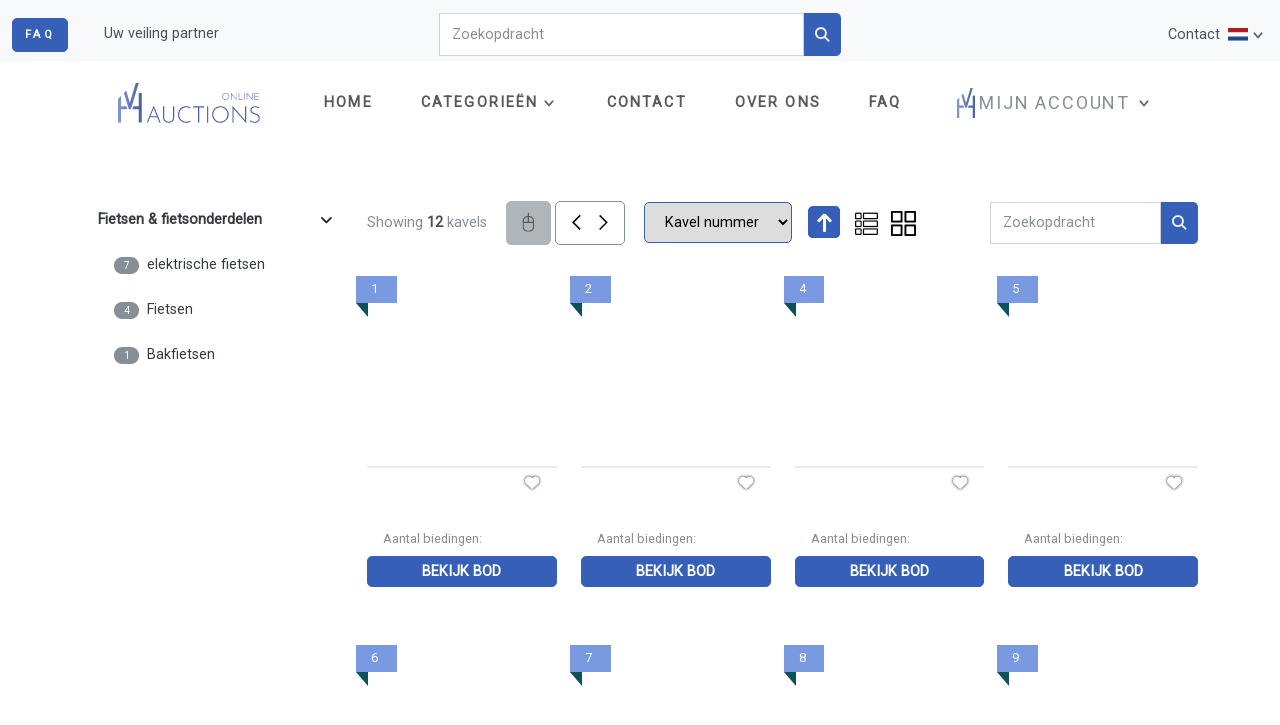

--- FILE ---
content_type: text/html; charset=UTF-8
request_url: https://vhauctions.com/nl/filter-lot?page=0&rows=12&mainCategoryId=211&categoryId=410&notEnded=True
body_size: 30890
content:



<!DOCTYPE html>
<html lang="nl">
<head>
    <meta http-equiv="Content-Type" content="text/html;charset=UTF-8"/>
    <meta name="viewport" content="width=device-width, initial-scale=1.0, maximum-scale=1.0"/>
    <!-- Meta Tags -->

    <base href="/" />

    <script>
        window.appConfig = {
            client_id: 'AE_VHAuctions',
            signalr_url: 'https://localhost:7219/lotr',
            bgLosingLot: 'bgcolor-losing',
            bgWinningBelowMinimumLot: 'bgcolor-winnerbelowminimum',
            bgWinningLot: 'bgcolor-winning',
            bgWinningAutoBid: 'bgcolor-winning-autobid',
            bgPositiveFeedback: 'bg-green-light',
            bgNegativeFeedback: 'bg-red-light',
            cdn: 'https://cdn.aeman.nl/AE_VHAuctions/image/800/800/{0}/jpg',
            cultureInfo: 'nl-NL'
            // ... other config values ...
        };
    </script>
    
    <script src="https://cdnjs.cloudflare.com/ajax/libs/microsoft-signalr/3.1.7/signalr.js"></script>
    <script src="https://engine.aeapi.net/signalr/hubs"></script>
    <script src="jquery-plugins/signalr-client.js?version=6.0.8"></script>



    <!-- Google fonts -->

        <link href="https://fonts.googleapis.com/css?family=Josefin+Sans" rel="stylesheet">
        <link rel="stylesheet" href="https://fonts.googleapis.com/css?family=Roboto">
        
        
        <!-- Google tag (GA4) -->
        <script async src="https://www.googletagmanager.com/gtag/js?id=G-R7RX2VRQJX"></script>
        <script>
            window.dataLayer = window.dataLayer || [];
            function gtag(){dataLayer.push(arguments);}
            gtag('js', new Date());
            gtag('config', 'G-R7RX2VRQJX');
        </script>

        <!-- Meta (Facebook) Pixel -->
        <script>
            !function(f,b,e,v,n,t,s)
            {if(f.fbq)return;n=f.fbq=function(){n.callMethod?
            n.callMethod.apply(n,arguments):n.queue.push(arguments)};
            if(!f._fbq)f._fbq=n; n.push=n; n.loaded=!0; n.version='2.0';
            n.queue=[];t=b.createElement(e);t.async=!0;
            t.src=v;s=b.getElementsByTagName(e)[0];
            s.parentNode.insertBefore(t,s)}(window, document,'script',
            'https://connect.facebook.net/en_US/fbevents.js');
            fbq('init', '897646047813620');
            fbq('track', 'PageView');
        </script>
        <noscript>
            <img height="1" width="1" style="display:none"
                 src="https://www.facebook.com/tr?id=897646047813620&ev=PageView&noscript=1"/>
        </noscript>


    <link rel="stylesheet" href="css/bootstrap/bootstrap.min.css"/>
    <link rel="stylesheet" href="css/AE_VHAuctions/site.min.css?version=6.0.8"/>
    <link rel="stylesheet" href="css/AE_VHAuctions/custom.min.css?version=6.0.8"/>

    <!-- Import fonts as needed-->
    <!-- Favicon-->
    <link rel="shortcut icon" href="../img/AE_VHAuctions/customer/favicon.png">

    <!-- Owl Carousel Plugin-->
    <link rel="stylesheet" href="vendor/owl.carousel/assets/owl.carousel.min.css"/>

    <!-- Lightbox -->
    <link rel="stylesheet" href="vendor/glightbox/css/glightbox.min.css">
    <link href="https://cdnjs.cloudflare.com/ajax/libs/lightbox2/2.11.3/css/lightbox.min.css" rel="stylesheet"/>

    <!-- Phone Number Plugin-->
    <link rel="stylesheet" href="https://cdnjs.cloudflare.com/ajax/libs/intl-tel-input/17.0.8/css/intlTelInput.css"/>

    <!-- Font Awesome CSS-->
    <link rel="stylesheet" href="css/FontAwesome/brands.min.css">
    <link rel="stylesheet" href="css/FontAwesome/fontawesome.min.css">
    <link rel="stylesheet" href="css/FontAwesome/regular.min.css">
    <link rel="stylesheet" href="css/FontAwesome/solid.min.css">

    <!-- PhotoSwipe -->
    <link rel="stylesheet" href="vendor/photoswipe/css/photoswipe.css">



    <style>
        #components-reconnect-modal {
            display: none !important;
        }

        .blazor-server .loading {
            display: none; /* Prevent content re-rendering flash */
        }
    </style>

    <!--Blazor:{"type":"server","prerenderId":"7f7653c730e04c4592be9e142912e078","key":{"locationHash":"77D12F14A8105320B1AAED6AE7E689DA0EC4483270A645E84079EAA0FFDF550D:0","formattedComponentKey":""},"sequence":0,"descriptor":"CfDJ8DXGSCUZ0\u002B1Iv7A2eE4HwoIpA1QmHLdQZmaa9gPB0JtryF/OytpbOdrW9kexxeRCM6pO/y1OMB4bii/q3Le5gE7jHhDv2V0Q\u002B9GaxVbtDzsLUQP/BeRrPwndqC2IvjwmKfvxcJq\u002BuRhkl8a20xmMbIpKJ4z4aJ1SkqQFHtqxZpYGbj9NSWX5hU0tKJgFOqVCcBA8nkazS/\u002BjHhJzrcrgoXNdu9lfpZ\u002BzRgXUA6tVMVENuGer9a7bdZ8PbvY17LdrgfbAG2znOug5FxQ/Ysle7lZG2okWNgOD90LNm\u002BEp0q9O6\u002Bu0fHreqOz56gDjt7nqSqsqvRU2Se\u002BIjBzzUZIGL/mf02DpWWszhXkmRgH/I737ZELY8CICfkM1QwFb2y\u002BS7newQs10NyPY4bH9je2C0YJw\u002BsaUxmmlQkz056mrrFAywmLQg0IWc2RT8C1CHFQiB/wOibz2tVSOJWxJjaImmN903zocPhrkrmpX0o9ucLTIMSMMYps5Vvh60JU4z766pAvqJ4laMpt9upifDkYofZ\u002BBNKGcTftSs\u002BEql7sSFlhIE6lTr9/AydZcPxBW/ZUJG64jT/GWtpyrBSUG3GNnpcI="}--><title></title><link rel="canonical" />
    <meta itemprop="name" />
    <meta itemprop="image" />
    <meta name="description" content="" />

    <meta property="og:title" />
    <meta property="og:description" content="" />
    <meta property="og:image" />

    <meta name="twitter:card" content="summary_large_image">
    <meta name="twitter:title" />
    <meta name="robots" content="index, follow"><!--Blazor:{"prerenderId":"7f7653c730e04c4592be9e142912e078"}-->
</head>
<body>



<div id="app">
    <!--Blazor:{"type":"server","prerenderId":"23fa303433c84ac48a9f94716edb2569","key":{"locationHash":"328560E3D27A250FA7B0C404BA217455B42721C42738222987CE875F224A0A42:0","formattedComponentKey":""},"sequence":1,"descriptor":"CfDJ8DXGSCUZ0\u002B1Iv7A2eE4HwoI2Ar/JGf63KVfzJCs5uKWgrLQ1ob//Gdo6ANsprJ\u002BYouM00wLWi18XL\u002B05Cg6guPB59kcilGpPAri4OunuSLo5Aphct1LWejt8ZY7whptkM6o8EwnccNRWD73Bipws3eExeqlOdTJRiSBqvOag\u002Bc9WERE7PfgD\u002BlW0/8m3VySXMQdB55989g7uYmPBh/I2E/fUVy4TjzJOmOeDLwlgMgIxssU5OJqV1bPsZkQ4ZsK6SlBDTfUFBpx6mMT8T\u002BmVKZvOsq3ARc6q3ofjayrzFHiFWBppSJAK4UnJMkQl5DC7\u002BHunZQu2CmacF82Q/SCAPWacTpCkklMKzTchEV\u002B6NBv0rHGZjDmGy3CWdtI\u002Bys9DmSFyZUHydgbyXB9t7EFntPPlZ/XZSgiKLaV9R556/Q9Om1mRMLVFpDCwFcI3POg3u6UWDorMdWg3yGDXv82vVj/0K/pXgiSPY29Jt45Nt9BntE4FNvV/EySThjVxaPXAew=="}-->




<div id="top-bar" class="top-bar pt-2"><div class="container-fluid"><div class="row d-flex align-items-center"><div class="col-sm-4 d-none d-sm-block"><ul class="list-inline mb-0"><li class="list-inline-item pr-3 mr-0"><a href="/nl/faq-vhauctions" class="topbar-link me-2 btn btn-dark text-white py-2">FAQ</a></li>
                    <li class="list-inline-item px-3 border-left d-none d-lg-inline-block">Uw veiling partner</li></ul></div>
            <div class="col-sm-4 d-sm-block"><form class="input-group rounded" action="/nl/filter-lot?page=0&amp;rows=12&amp;mainCategoryId=211&amp;categoryId=410&amp;notEnded=True"><input type="search" class="form-control" placeholder="Zoekopdracht" aria-label="Search" />
                    <span class="input-group-text border-0 button-search"><i class="fas fa-search"></i></span></form></div>
            <div class="col-sm-4 d-flex justify-content-end"><a href="https://www.vhauctions.com/nl/contact" class="topbar-link me-2">Contact</a></div></div></div></div>

<div class="page" id="totalBodyId"><section class="min-vh-90"><header id="header" class="header"><nav class="navbar navbar-expand-lg navbar-sticky navbar-airy navbar-light bg-white bg-fixed-white"><div class="container px-xl-5"><a class="navbar-brand" href="https://www.vhauctions.com/"><img src="../img/AE_VHAuctions/customer/logo-full.svg" style="height:40px;" class="img-fluid" alt="VH Auctions" /></a>
            <button class="navbar-toggler navbar-toggler-right" type="button" data-bs-toggle="collapse" data-bs-target="#navbarCollapse" aria-controls="navbarCollapse" aria-expanded="false" aria-label="Toggle navigation"><i class="fa fa-bars"></i></button>

            <div class="collapse navbar-collapse" id="navbarCollapse"><ul class="navbar-nav mx-auto"><li class="nav-item close-after-click-mobile "><a class="nav-link" href="https://www.vhauctions.com/">Home</a></li>
                    <li class="nav-item dropdown position-static " id="dropdown-megamenu"><a class="nav-link dropdown-toggle megamenu-target" href="#" data-bs-toggle="dropdown" data-bs-auto-close="false" aria-expanded="false">Categorie&#xEB;n</a>
                        <div class="dropdown-menu dropdown-menu-animated megamenu py-lg-0 megamenu-target"><div class="row"><div class="col-lg-12"><div class="row p-3 pe-lg-0 ps-lg-5 pt-lg-5 justify-content-center"><div class="text-center"><div class="lds-roller"><div></div><div></div><div></div><div></div><div></div><div></div><div></div><div></div></div></div></div></div></div></div></li>
                    <li class="nav-item close-after-click-mobile "><a class="nav-link" href="https://www.vhauctions.com/nl/contact">Contact</a></li>
                    <li class="nav-item close-after-click-mobile "><a class="nav-link" href="https://www.vhauctions.com/nl/aboutus">Over ons</a></li>
                    <li class="nav-item close-after-click-mobile "><a class="nav-link" href="/nl/faq-vhauctions">FAQ</a></li>

                    
                    <li class="nav-item d-lg-none mt-2"><span class="nav-link text-uppercase small text-muted">Mijn account</span></li>

                            <li class="nav-item d-lg-none"><a class="nav-link close-after-click-mobile" href="https://www.vhauctions.com/nl/login"><div class="small text-muted">Bent u al klant?</div>
                                    <div class="fw-semibold">Log hier in</div></a></li>

                            <li class="nav-item d-lg-none"><a class="nav-link close-after-click-mobile" href="https://www.vhauctions.com/nl/register"><div class="small text-muted">Bent u nog geen klant?</div>
                                    <div class="fw-semibold">Registreer hier</div></a></li></ul>

                <div class="d-flex align-items-center justify-content-between justify-content-lg-end mt-1 mb-2 my-lg-0"><div class="nav-item dropdown d-none d-lg-block"><a class="navbar-icon-link dropdown-toggle d-flex align-items-center gap-1" href="#" id="myAccountDropdown" role="button" data-bs-toggle="dropdown" aria-expanded="false"><img src="../img/AE_VHAuctions/customer/logo-single.svg" height="30">
                                    <span class="m-1 text-muted text-lg text-uppercase">Mijn account</span></a>

                                <ul class="dropdown-menu dropdown-menu-end p-2 shadow" aria-labelledby="myAccountDropdown" style="min-width: 18rem;"><li><a class="dropdown-item rounded-3 p-0" href="https://www.vhauctions.com/nl/login"><div class="px-3 py-2"><div class="fw-semibold">Bent u al klant?</div>
                                                <div class="small text-muted">Log hier in</div></div></a></li>

                                    <li class="my-1"></li>

                                    <li><a class="dropdown-item rounded-3 p-0" href="https://www.vhauctions.com/nl/register"><div class="px-3 py-2"><div class="fw-semibold">Bent u nog geen klant?</div>
                                                <div class="small text-muted">Registreer hier</div></div></a></li></ul></div>

                    </div></div></div></nav></header>

        



<div class="container mt-5" id="containerdashboard"><div class="row"><div class="products-grid col-xl-9 col-lg-8 order-2"><header class="product-grid-header mb-0"><div class="col-lg-2 col-md-12 mt-2"><span class="text-muted">Showing <strong>0</strong> kavels</span></div>
                <div class="col-lg-2 col-md-12 mt-2"><a class="btn btn-secondary  disabled" title="use scroll"><img src="img/AE_VHAuctions/scroll.svg" alt="scroll" style="width:1.2rem !important"></a>
                    <a class="btn btn-outline-secondary " title="use pagination"><img src="img/AE_VHAuctions/prev-page.svg" alt="scroll" style="width:1.2rem !important">
                        <img src="img/AE_VHAuctions/next-page.svg" alt="scroll" style="width:1.2rem !important"></a></div>
                <div class="col-lg-3 col-md-12 mt-2"><div class="d-flex d-inline-block">
                        <div class="ms-3 mt-1"><button class="sort-button"><span></span></button></div></div></div>


                <div class="col-lg-2 col-md-12 mt-2"><ul class="list-inline mb-0 nav nav-tabs border-0"><li class="list-inline-item nav-item"><button class="nav-link p-0 border-0"><img class="img-fluid list-svg" src="img/AE_VHAuctions/icons/list.png" alt="icon" /></button></li>
                        <li class="list-inline-item nav-item"><button class="nav-link p-0 border-0"><img class="img-fluid grid-svg" src="img/AE_VHAuctions/icons/grid.png" alt="icon" /></button></li></ul></div>


                <div class="col-lg-3 col-md-12 mt-2"><form class="input-group rounded" action="/nl/filter-lot?page=0&amp;rows=12&amp;mainCategoryId=211&amp;categoryId=410&amp;notEnded=True"><input type="search" class="form-control" placeholder="Zoekopdracht" aria-label="Search" />
                        <span class="input-group-text border-0 button-search"><i class="fas fa-search"></i></span></form></div></header>

            <div><div class="row"><div class="col-lg-12 mb-3 mt-2 mt-lg-0"></div><div class="text-center"><div class="lds-roller"><div></div><div></div><div></div><div></div><div></div><div></div><div></div><div></div></div></div></div></div></div>
        
        
        <div class="sidebar col-xl-3 col-lg-4 mt-2 order-lg-1"></div></div>

    
    <div id="auctionStatus" class="d-none"></div></div>






</section>
    <footer id="footer" class="main-footer"><div id="scrollTop" style="display: none;"><i class="fa fa-long-arrow-alt-up"></i></div>

        <div class="bg-gray-100 text-dark-700 py-6"><div class="container-fluid"><div class="row"><div class="col-lg-4 service-column"><div class="service-text"><h6 class="text-uppercase">VH Auctions</h6>
                            <ul class="list-unstyled text-muted font-weight-light"><li>Wijnveld 5A</li>
                                <li>9240 Zele</li>
                                <li>Belgium</li></ul></div></div>
                    <div class="col-lg-4 service-column"><div class="service-text"><h6 class="text-uppercase">Bank Rekening</h6>
                            <p class="text-muted font-weight-light text-sm mb-0">IBAN BE38 7350 5374 6472 <br>BIC KREDBEBB</p></div></div>
                    <div class="col-lg-4 service-column"><div class="service-text"><h6 class="text-uppercase">Contact</h6>
                            <p class="text-muted font-weight-light text-sm mb-0"><i class="fas fa-phone mr-2"></i> &#x2B;32 32462229</p>
                            <p class="text-muted font-weight-light text-sm mb-0"><i class="fas fa-at mr-2"></i> info@vhauctions.be</p></div></div></div></div></div>

        <div class="py-4 text-white" style="background: rgb(19,52,99);"><div class="container"><div class="row"><div class="col-lg-4 mb-5 mb-lg-0"><div class="fw-bold text-uppercase text-lg text-white mb-3">VH Auctions<span class="text-primary">.</span></div>
                Uw veiling partner
                <ul class="list-inline"><li class="list-inline-item"><a class="text-white text-primary-hover" href="https://www.facebook.com/vhauctions.be/" target="_blank" title="facebook"><i class="fab fa-facebook"></i></a></li>
                    <li class="list-inline-item"><a class="text-white text-primary-hover" href="https://www.linkedin.com/company/vh-auctions/" target="_blank" title="linkedin"><i class="fab fa-linkedin-in"></i></a></li>
                    <li class="list-inline-item"><a class="text-white text-primary-hover" href="https://www.youtube.com/channel/UCFhw335PzcVNKLdPW7VgVrQ?view_as=subscriber" target="_blank" title="youtube"><i class="fab fa-youtube"></i></a></li></ul></div>
            <div class="col-lg-2 col-md-6 mb-5 mb-lg-0"><h6 class="text-uppercase text-white mb-3">Contact</h6>
                <ul class="list-unstyled"><li><a class="text-white" href="https://www.vhauctions.com/nl/contact">Contact</a></li></ul></div></div></div></div>

        <div class="py-2 fw-light bg-white text-gray-300"><div class="container"><div class="row align-items-center"><div class="col-md-4 text-center text-md-left"><p class="mb-md-0 text-dark">© 2026 VH Auctions. All rights reserved.</p></div>
                    <div class="col-md-4"></div>
                    <div class="logo-footer col-md-4"><div style="position: relative; float: left; margin: 12px 0 0 50px; color: #5c5c5c; font-size: 11px; font-weight: bolder;">
                            powered by<br>
                            <a href="https://www.auction-experts.com" target="_blank" style="color: #5c5c5c !important;">
                                AUCTION EXPERTS
                            </a> | Copyright All rights reserved

                        </div></div></div></div></div></footer></div>


<div class="modal quickview fade show" id="modalPreviewBid" tabindex="-1" aria-modal="true" role="dialog"><div class="modal-dialog" role="document"><div class="modal-content"><button class="close modal-close text-white" onclick="closeModal('modalPreviewBid')">
                x
            </button>
            <div class="modal-body text-center"><h2 class="modal-title mb-4">Bekijk bod</h2>

                <h4 class="card-title text-start mb-4" id="modal_BidTitle"></h4>

                <ul class="order-summary mb-4 list-unstyled"><li class="order-summary-item-np"><span>Huidig bod</span>
                        <span id="modal_currentBid"></span></li>
                    <li class="order-summary-item-np"><span>Uw bod</span>
                        <span id="modal_yourBid"></span></li>
                    <li class="order-summary-item-np"><span>Minimum volgend bod</span>
                        <span id="modal_incrementBid"></span></li></ul>

                <ul class="order-summary mb-4 list-unstyled"><li class="order-summary-item-np"><span>BTW</span>
                        <span id="modal_vatRate"></span></li>
                    <li class="order-summary-item-np"><span>Veilingkosten</span>
                        <span id="modal_buyersPremium"></span></li>
                    <li class="order-summary-item-np"><span>BTW over veilingkosten</span>
                        <span id="modal_vatOverBuyersPremium"></span></li></ul>

                <ul class="order-summary mb-4 list-unstyled"><li class="order-summary-item-np"><span>Totaal</span>
                        <strong class="order-summary-total" id="modal_total"></strong></li></ul>

                <div class="my-4"><button class="btn btn-dark me-1" id="placeBidButton" onclick="handlePlaceBidButton()">Bod plaatsen&#xA;</button>
                    <button class="btn btn-outline-primary ms-1" onclick="closeModal(&#x27;modalPreviewBid&#x27;)">Annuleer</button></div>

                <p class="text-muted mt-4"><strong>VH Auctions</strong></p></div></div></div></div>


<div class="modal quickview fade show" id="modalInfo" tabindex="-1" aria-modal="true" role="dialog"><div class="modal-dialog" role="document"><div class="modal-content"><button class="close modal-close" onclick="closeModal('modalInfo')">
                &times;
                <svg class="svg-icon w-100 h-100 svg-icon-light align-middle"><use xlink:href="#close-1"></use></svg></button>
            <div class="modal-body text-center"><div id="modal_info_anchor"></div>

                <p class="text-muted"><strong>VH Auctions</strong></p></div></div></div></div>


<div class="modal quickview fade show" id="modalNotLoggedIn" tabindex="-1" aria-modal="true" role="dialog"><div class="modal-dialog" role="document"><div class="modal-content"><button class="close modal-close" onclick="closeModal('modalNotLoggedIn')">
                &times;
                <svg class="svg-icon w-100 h-100 svg-icon-light align-middle"><use xlink:href="#close-1"></use></svg></button>
            <div class="modal-body text-center"><h2 class="modal-title mb-4">Niet ingelogd</h2>
                <p class="text-muted">Please, log in to continue</p>
                <div class="my-4"><a class="btn btn-outline-dark" href="https://www.vhauctions.com/nl/login" onclick="closeModal(&#x27;modalNotLoggedIn&#x27;)"><i class="fa fa-sign-in-alt me-2"></i> Inloggen</a></div>
                <p class="text-muted"><strong>VH Auctions</strong></p></div></div></div></div>


<div class="modal quickview fade show" id="modalFeedback" tabindex="-1" aria-modal="true" role="dialog"><div class="modal-dialog" role="document"><div class="modal-content"><button class="close modal-close" onclick="closeModal('modalFeedback')">
                &times;
                <svg class="svg-icon w-100 h-100 svg-icon-light align-middle"><use xlink:href="#close-1"></use></svg></button>
            <div class="modal-body text-center"><h2 class="modal-title mb-4" id="feedback_Title"></h2>
                <p class="text-muted" id="feedback_Description"></p>
                <p class="text-muted"><strong>VH Auctions</strong></p></div></div></div></div>


<div id="feedbackLocalizations" style="display:none;"></div>


<div id style="display:none;"><span id="startValue">om</span>
    <span id="endsValue">vanaf</span></div>


<div id="termsandconditions" style="display:none;"><h2 class="modal-title mb-4">Accepteer a.u.b. de Voorwaarden</h2>
    <p class="text-muted">Accepteer de algemene voorwaarden om door te gaan met bieden.</p></div>


<div id="termsandconditiondashboards" style="display:none;"><h2 class="modal-title mb-4">Accepteer a.u.b. de Voorwaarden</h2>
    <p class="text-muted">U kunt de voorwaarden downloaden en lezen op de veiling pagina. U dient akkoord te gaan door het vinkje op de kavel pagina aan te vinken.</p>
    <div id="route-container"><a id="btn-with-link" class="btn btn-dark mb-4" onclick="closeModal(&#x27;modalInfo&#x27;)">Open het kavel</a></div></div>



<div id="statusBid" style="display:none;"><span class="p-3" id="bgcolor-losing">[losing]</span>
    <span class="p-3" id="bgcolor-winnerbelowminimum">Bod geplaatst</span>
    <span class="p-3" id="bgcolor-winning">Hoogste bieder</span>
    <span class="p-3" id="bgcolor-winning-autobid">[highest_bidder_autobid]</span></div>


<div class="modal quickview fade show" id="socialMediaModal" tabindex="-1" aria-modal="true" role="dialog"><div class="modal-dialog" role="document"><div class="modal-content"><button class="close modal-close" onclick="closeSocialMediaModal()">
                &times;
                <svg class="svg-icon w-100 h-100 svg-icon-light align-middle"><use xlink:href="#close-1"></use></svg></button>
            <div class="modal-body text-center"><h2 class="modal-title mb-4" id="exampleModalLabel">Delen</h2>
                <p class="text-muted"></p>
                <div class="d-flex justify-content-center"><a id="instagramButton" href target="_blank" class="socialContainer containerOne"><svg viewBox="0 0 16 16" class="socialSvg instagramSvg"><path d="M8 0C5.829 0 5.556.01 4.703.048 3.85.088 3.269.222 2.76.42a3.917 3.917 0 0 0-1.417.923A3.927 3.927 0 0 0 .42 2.76C.222 3.268.087 3.85.048 4.7.01 5.555 0 5.827 0 8.001c0 2.172.01 2.444.048 3.297.04.852.174 1.433.372 1.942.205.526.478.972.923 1.417.444.445.89.719 1.416.923.51.198 1.09.333 1.942.372C5.555 15.99 5.827 16 8 16s2.444-.01 3.298-.048c.851-.04 1.434-.174 1.943-.372a3.916 3.916 0 0 0 1.416-.923c.445-.445.718-.891.923-1.417.197-.509.332-1.09.372-1.942C15.99 10.445 16 10.173 16 8s-.01-2.445-.048-3.299c-.04-.851-.175-1.433-.372-1.941a3.926 3.926 0 0 0-.923-1.417A3.911 3.911 0 0 0 13.24.42c-.51-.198-1.092-.333-1.943-.372C10.443.01 10.172 0 7.998 0h.003zm-.717 1.442h.718c2.136 0 2.389.007 3.232.046.78.035 1.204.166 1.486.275.373.145.64.319.92.599.28.28.453.546.598.92.11.281.24.705.275 1.485.039.843.047 1.096.047 3.231s-.008 2.389-.047 3.232c-.035.78-.166 1.203-.275 1.485a2.47 2.47 0 0 1-.599.919c-.28.28-.546.453-.92.598-.28.11-.704.24-1.485.276-.843.038-1.096.047-3.232.047s-2.39-.009-3.233-.047c-.78-.036-1.203-.166-1.485-.276a2.478 2.478 0 0 1-.92-.598 2.48 2.48 0 0 1-.6-.92c-.109-.281-.24-.705-.275-1.485-.038-.843-.046-1.096-.046-3.233 0-2.136.008-2.388.046-3.231.036-.78.166-1.204.276-1.486.145-.373.319-.64.599-.92.28-.28.546-.453.92-.598.282-.11.705-.24 1.485-.276.738-.034 1.024-.044 2.515-.045v.002zm4.988 1.328a.96.96 0 1 0 0 1.92.96.96 0 0 0 0-1.92zm-4.27 1.122a4.109 4.109 0 1 0 0 8.217 4.109 4.109 0 0 0 0-8.217zm0 1.441a2.667 2.667 0 1 1 0 5.334 2.667 2.667 0 0 1 0-5.334z"></path></svg></a>
                    
                    
                    <a id="linkedinButton" href target="_blank" class="socialContainer containerThree"><svg viewBox="0 0 448 512" class="socialSvg linkdinSvg"><path d="M100.28 448H7.4V148.9h92.88zM53.79 108.1C24.09 108.1 0 83.5 0 53.8a53.79 53.79 0 0 1 107.58 0c0 29.7-24.1 54.3-53.79 54.3zM447.9 448h-92.68V302.4c0-34.7-.7-79.2-48.29-79.2-48.29 0-55.69 37.7-55.69 76.7V448h-92.78V148.9h89.08v40.8h1.3c12.4-23.5 42.69-48.3 87.88-48.3 94 0 111.28 61.9 111.28 142.3V448z"></path></svg></a>
                    <a id="facebookButton" href target="_blank" class="socialContainer containerFour"><svg viewBox="0 0 16 16" class="socialSvg facebookSvg"><path fill="#1877F2" d="M14.4 0H1.6C0.72 0 0 0.72 0 1.6v12.8C0 15.28 0.72 16 1.6 16h6.4v-6.2H5.4V7.2h2.6V5.6c0-2.58 1.577-3.976 3.867-3.976 1.1 0 2.044 0.082 2.315 0.119v2.69h-1.59c-1.244 0-1.49 0.592-1.49 1.465v1.922h2.983l-0.39 3.608H11.2L11.6 16h3.8c0.88 0 1.6-0.72 1.6-1.6V1.6C16 0.72 15.28 0 14.4 0z"></path></svg></a>
                    <a id="whatsappButton" href target="_blank" class="socialContainer containerFive"><svg viewBox="0 0 16 16" class="socialSvg whatsappSvg"><path d="M13.601 2.326A7.854 7.854 0 0 0 7.994 0C3.627 0 .068 3.558.064 7.926c0 1.399.366 2.76 1.057 3.965L0 16l4.204-1.102a7.933 7.933 0 0 0 3.79.965h.004c4.368 0 7.926-3.558 7.93-7.93A7.898 7.898 0 0 0 13.6 2.326zM7.994 14.521a6.573 6.573 0 0 1-3.356-.92l-.24-.144-2.494.654.666-2.433-.156-.251a6.56 6.56 0 0 1-1.007-3.505c0-3.626 2.957-6.584 6.591-6.584a6.56 6.56 0 0 1 4.66 1.931 6.557 6.557 0 0 1 1.928 4.66c-.004 3.639-2.961 6.592-6.592 6.592zm3.615-4.934c-.197-.099-1.17-.578-1.353-.646-.182-.065-.315-.099-.445.099-.133.197-.513.646-.627.775-.114.133-.232.148-.43.05-.197-.1-.836-.308-1.592-.985-.59-.525-.985-1.175-1.103-1.372-.114-.198-.011-.304.088-.403.087-.088.197-.232.296-.346.1-.114.133-.198.198-.33.065-.134.034-.248-.015-.347-.05-.099-.445-1.076-.612-1.47-.16-.389-.323-.335-.445-.34-.114-.007-.247-.007-.38-.007a.729.729 0 0 0-.529.247c-.182.198-.691.677-.691 1.654 0 .977.71 1.916.81 2.049.098.133 1.394 2.132 3.383 2.992.47.205.84.326 1.129.418.475.152.904.129 1.246.08.38-.058 1.171-.48 1.338-.943.164-.464.164-.86.114-.943-.049-.084-.182-.133-.38-.232z"></path></svg></a>
                    <a id="emailButton" href class="socialContainer containerSix"><svg viewBox="0 0 24 24" class="socialSvg emailSvg" aria-hidden="true"><path d="M20 4H4c-1.1 0-2 .9-2 2v12c0 1.1.9 2 2 2h16c1.1 0 2-.9 2-2V6c0-1.1-.9-2-2-2zm0 4-8 5L4 8V6l8 5 8-5v2z"></path></svg></a></div></div></div></div></div>

<div class="d-none" id="useCasesTranslations"><div id="closedTranslation">Closed</div></div><!--Blazor:{"prerenderId":"23fa303433c84ac48a9f94716edb2569"}-->

    <!-- Version of the website: 6.0.8 -->
</div>

<div id="blazor-error-ui">
    
        An error has occurred. This application may no longer respond until reloaded.
    
    
    <a href="https://www.vhauctions.com/" class="reload">Reload</a>
    <button class="dismiss">🗙</button>
</div>


<script>
    var basePath = '';
</script>

<!-- Photoswipe Module -->
<script type="module">
    import PhotoSwipeLightbox from '/vendor/photoswipe/js/photoswipe-lightbox.esm.js';

    window.initGallery = () => {

        const lightbox = new PhotoSwipeLightbox({
            gallery: '#gallery--responsive-images',
            children: 'a',
            pswpModule: () => import('/vendor/photoswipe/js/photoswipe.esm.js'),
        });

        lightbox.init();
    }

    window.initIndividualGallery = () => {

        const lightbox = new PhotoSwipeLightbox({
            gallery: '#gallery--individual a',
            pswpModule: () => import('/vendor/photoswipe/js/photoswipe.esm.js'),
        });

        lightbox.init();
    }
</script>

<!-- Moment Timezone -->
<script src="https://cdnjs.cloudflare.com/ajax/libs/moment.js/2.29.1/moment.min.js"></script>
<script src="https://cdnjs.cloudflare.com/ajax/libs/moment-timezone/0.5.34/moment-timezone-with-data.min.js"></script>

<!-- reCaptcha rendering script -->
<script src="https://www.google.com/recaptcha/api.js?render=6Lf3OXYdAAAAAGjWeEioAZdp3mMv0rfVkltcpnQg"></script>
<script src="js/AE_VHAuctions/recaptchaV3.js"></script>


<!-- jQuery-->
<script src="vendor/jquery/jquery.min.js"></script>

<!-- Bootstrap JavaScript Bundle (Popper.js included)-->
<script src="vendor/bootstrap/js/bootstrap.bundle.min.js"></script>

<!-- Owl Carousel Plugin-->
<script src="vendor/owl.carousel/owl.carousel.min.js"></script>
<script src="vendor/owl.carousel2.thumbs/owl.carousel2.thumbs.min.js"></script>

<!-- Lightbox gallery-->
<script src="vendor/glightbox/js/glightbox.min.js"></script>

<!-- Phone Number Plugin-->
<script src="https://cdnjs.cloudflare.com/ajax/libs/intl-tel-input/17.0.13/js/intlTelInput.min.js"></script>

<!-- SignalR -->
<script src="jquery-plugins/jquery.signalR-2.2.2.js?version=6.0.8"></script>

<script src="jquery-plugins/jquery.SignalRBlazor.js?version=6.0.8"></script>
<script src="js/AE_VHAuctions/bidding.min.js?version=6.0.8"></script>

<!-- Index.js -->
<script src="js/AE_VHAuctions/index.min.js?version=6.0.8"></script>

<!-- Theme.js -->
<script src="js/AE_VHAuctions/theme.min.js?version=6.0.8"></script>


<!-- Ligbox 2 -->
<script src="https://cdnjs.cloudflare.com/ajax/libs/lightbox2/2.11.3/js/lightbox.min.js"></script>


<!-- Blazor Server  -->
<script src="_framework/blazor.server.js" autostart="false"></script>
<script>
    Blazor.start().then(() => {
        // Smooth fade-in by adding the 'ready' class
        document.getElementById('app').classList.add('ready');

        // Handle reconnections to reload the page
        Blazor.defaultReconnectionHandler._reconnectCallback = function () {
            document.location.reload();
        };
    });
    if (typeof AOS !== 'undefined') {
        AOS.init({
            duration: 1500, // Animation duration (in ms)
            offset: 200,    // Trigger earlier
            once: true     // Allow repeated animations
        });
    } else {
        console.warn('AOS failed to load.');
    }
</script>


<!-- GeneralProjectRemastered - VERSION: 6.0.8 on https://vhapi.aeapi.net/ -->
</body>
</html>



--- FILE ---
content_type: text/html; charset=utf-8
request_url: https://www.google.com/recaptcha/api2/anchor?ar=1&k=6Lf3OXYdAAAAAGjWeEioAZdp3mMv0rfVkltcpnQg&co=aHR0cHM6Ly92aGF1Y3Rpb25zLmNvbTo0NDM.&hl=en&v=PoyoqOPhxBO7pBk68S4YbpHZ&size=invisible&anchor-ms=20000&execute-ms=30000&cb=wv94cb9u1y0h
body_size: 48873
content:
<!DOCTYPE HTML><html dir="ltr" lang="en"><head><meta http-equiv="Content-Type" content="text/html; charset=UTF-8">
<meta http-equiv="X-UA-Compatible" content="IE=edge">
<title>reCAPTCHA</title>
<style type="text/css">
/* cyrillic-ext */
@font-face {
  font-family: 'Roboto';
  font-style: normal;
  font-weight: 400;
  font-stretch: 100%;
  src: url(//fonts.gstatic.com/s/roboto/v48/KFO7CnqEu92Fr1ME7kSn66aGLdTylUAMa3GUBHMdazTgWw.woff2) format('woff2');
  unicode-range: U+0460-052F, U+1C80-1C8A, U+20B4, U+2DE0-2DFF, U+A640-A69F, U+FE2E-FE2F;
}
/* cyrillic */
@font-face {
  font-family: 'Roboto';
  font-style: normal;
  font-weight: 400;
  font-stretch: 100%;
  src: url(//fonts.gstatic.com/s/roboto/v48/KFO7CnqEu92Fr1ME7kSn66aGLdTylUAMa3iUBHMdazTgWw.woff2) format('woff2');
  unicode-range: U+0301, U+0400-045F, U+0490-0491, U+04B0-04B1, U+2116;
}
/* greek-ext */
@font-face {
  font-family: 'Roboto';
  font-style: normal;
  font-weight: 400;
  font-stretch: 100%;
  src: url(//fonts.gstatic.com/s/roboto/v48/KFO7CnqEu92Fr1ME7kSn66aGLdTylUAMa3CUBHMdazTgWw.woff2) format('woff2');
  unicode-range: U+1F00-1FFF;
}
/* greek */
@font-face {
  font-family: 'Roboto';
  font-style: normal;
  font-weight: 400;
  font-stretch: 100%;
  src: url(//fonts.gstatic.com/s/roboto/v48/KFO7CnqEu92Fr1ME7kSn66aGLdTylUAMa3-UBHMdazTgWw.woff2) format('woff2');
  unicode-range: U+0370-0377, U+037A-037F, U+0384-038A, U+038C, U+038E-03A1, U+03A3-03FF;
}
/* math */
@font-face {
  font-family: 'Roboto';
  font-style: normal;
  font-weight: 400;
  font-stretch: 100%;
  src: url(//fonts.gstatic.com/s/roboto/v48/KFO7CnqEu92Fr1ME7kSn66aGLdTylUAMawCUBHMdazTgWw.woff2) format('woff2');
  unicode-range: U+0302-0303, U+0305, U+0307-0308, U+0310, U+0312, U+0315, U+031A, U+0326-0327, U+032C, U+032F-0330, U+0332-0333, U+0338, U+033A, U+0346, U+034D, U+0391-03A1, U+03A3-03A9, U+03B1-03C9, U+03D1, U+03D5-03D6, U+03F0-03F1, U+03F4-03F5, U+2016-2017, U+2034-2038, U+203C, U+2040, U+2043, U+2047, U+2050, U+2057, U+205F, U+2070-2071, U+2074-208E, U+2090-209C, U+20D0-20DC, U+20E1, U+20E5-20EF, U+2100-2112, U+2114-2115, U+2117-2121, U+2123-214F, U+2190, U+2192, U+2194-21AE, U+21B0-21E5, U+21F1-21F2, U+21F4-2211, U+2213-2214, U+2216-22FF, U+2308-230B, U+2310, U+2319, U+231C-2321, U+2336-237A, U+237C, U+2395, U+239B-23B7, U+23D0, U+23DC-23E1, U+2474-2475, U+25AF, U+25B3, U+25B7, U+25BD, U+25C1, U+25CA, U+25CC, U+25FB, U+266D-266F, U+27C0-27FF, U+2900-2AFF, U+2B0E-2B11, U+2B30-2B4C, U+2BFE, U+3030, U+FF5B, U+FF5D, U+1D400-1D7FF, U+1EE00-1EEFF;
}
/* symbols */
@font-face {
  font-family: 'Roboto';
  font-style: normal;
  font-weight: 400;
  font-stretch: 100%;
  src: url(//fonts.gstatic.com/s/roboto/v48/KFO7CnqEu92Fr1ME7kSn66aGLdTylUAMaxKUBHMdazTgWw.woff2) format('woff2');
  unicode-range: U+0001-000C, U+000E-001F, U+007F-009F, U+20DD-20E0, U+20E2-20E4, U+2150-218F, U+2190, U+2192, U+2194-2199, U+21AF, U+21E6-21F0, U+21F3, U+2218-2219, U+2299, U+22C4-22C6, U+2300-243F, U+2440-244A, U+2460-24FF, U+25A0-27BF, U+2800-28FF, U+2921-2922, U+2981, U+29BF, U+29EB, U+2B00-2BFF, U+4DC0-4DFF, U+FFF9-FFFB, U+10140-1018E, U+10190-1019C, U+101A0, U+101D0-101FD, U+102E0-102FB, U+10E60-10E7E, U+1D2C0-1D2D3, U+1D2E0-1D37F, U+1F000-1F0FF, U+1F100-1F1AD, U+1F1E6-1F1FF, U+1F30D-1F30F, U+1F315, U+1F31C, U+1F31E, U+1F320-1F32C, U+1F336, U+1F378, U+1F37D, U+1F382, U+1F393-1F39F, U+1F3A7-1F3A8, U+1F3AC-1F3AF, U+1F3C2, U+1F3C4-1F3C6, U+1F3CA-1F3CE, U+1F3D4-1F3E0, U+1F3ED, U+1F3F1-1F3F3, U+1F3F5-1F3F7, U+1F408, U+1F415, U+1F41F, U+1F426, U+1F43F, U+1F441-1F442, U+1F444, U+1F446-1F449, U+1F44C-1F44E, U+1F453, U+1F46A, U+1F47D, U+1F4A3, U+1F4B0, U+1F4B3, U+1F4B9, U+1F4BB, U+1F4BF, U+1F4C8-1F4CB, U+1F4D6, U+1F4DA, U+1F4DF, U+1F4E3-1F4E6, U+1F4EA-1F4ED, U+1F4F7, U+1F4F9-1F4FB, U+1F4FD-1F4FE, U+1F503, U+1F507-1F50B, U+1F50D, U+1F512-1F513, U+1F53E-1F54A, U+1F54F-1F5FA, U+1F610, U+1F650-1F67F, U+1F687, U+1F68D, U+1F691, U+1F694, U+1F698, U+1F6AD, U+1F6B2, U+1F6B9-1F6BA, U+1F6BC, U+1F6C6-1F6CF, U+1F6D3-1F6D7, U+1F6E0-1F6EA, U+1F6F0-1F6F3, U+1F6F7-1F6FC, U+1F700-1F7FF, U+1F800-1F80B, U+1F810-1F847, U+1F850-1F859, U+1F860-1F887, U+1F890-1F8AD, U+1F8B0-1F8BB, U+1F8C0-1F8C1, U+1F900-1F90B, U+1F93B, U+1F946, U+1F984, U+1F996, U+1F9E9, U+1FA00-1FA6F, U+1FA70-1FA7C, U+1FA80-1FA89, U+1FA8F-1FAC6, U+1FACE-1FADC, U+1FADF-1FAE9, U+1FAF0-1FAF8, U+1FB00-1FBFF;
}
/* vietnamese */
@font-face {
  font-family: 'Roboto';
  font-style: normal;
  font-weight: 400;
  font-stretch: 100%;
  src: url(//fonts.gstatic.com/s/roboto/v48/KFO7CnqEu92Fr1ME7kSn66aGLdTylUAMa3OUBHMdazTgWw.woff2) format('woff2');
  unicode-range: U+0102-0103, U+0110-0111, U+0128-0129, U+0168-0169, U+01A0-01A1, U+01AF-01B0, U+0300-0301, U+0303-0304, U+0308-0309, U+0323, U+0329, U+1EA0-1EF9, U+20AB;
}
/* latin-ext */
@font-face {
  font-family: 'Roboto';
  font-style: normal;
  font-weight: 400;
  font-stretch: 100%;
  src: url(//fonts.gstatic.com/s/roboto/v48/KFO7CnqEu92Fr1ME7kSn66aGLdTylUAMa3KUBHMdazTgWw.woff2) format('woff2');
  unicode-range: U+0100-02BA, U+02BD-02C5, U+02C7-02CC, U+02CE-02D7, U+02DD-02FF, U+0304, U+0308, U+0329, U+1D00-1DBF, U+1E00-1E9F, U+1EF2-1EFF, U+2020, U+20A0-20AB, U+20AD-20C0, U+2113, U+2C60-2C7F, U+A720-A7FF;
}
/* latin */
@font-face {
  font-family: 'Roboto';
  font-style: normal;
  font-weight: 400;
  font-stretch: 100%;
  src: url(//fonts.gstatic.com/s/roboto/v48/KFO7CnqEu92Fr1ME7kSn66aGLdTylUAMa3yUBHMdazQ.woff2) format('woff2');
  unicode-range: U+0000-00FF, U+0131, U+0152-0153, U+02BB-02BC, U+02C6, U+02DA, U+02DC, U+0304, U+0308, U+0329, U+2000-206F, U+20AC, U+2122, U+2191, U+2193, U+2212, U+2215, U+FEFF, U+FFFD;
}
/* cyrillic-ext */
@font-face {
  font-family: 'Roboto';
  font-style: normal;
  font-weight: 500;
  font-stretch: 100%;
  src: url(//fonts.gstatic.com/s/roboto/v48/KFO7CnqEu92Fr1ME7kSn66aGLdTylUAMa3GUBHMdazTgWw.woff2) format('woff2');
  unicode-range: U+0460-052F, U+1C80-1C8A, U+20B4, U+2DE0-2DFF, U+A640-A69F, U+FE2E-FE2F;
}
/* cyrillic */
@font-face {
  font-family: 'Roboto';
  font-style: normal;
  font-weight: 500;
  font-stretch: 100%;
  src: url(//fonts.gstatic.com/s/roboto/v48/KFO7CnqEu92Fr1ME7kSn66aGLdTylUAMa3iUBHMdazTgWw.woff2) format('woff2');
  unicode-range: U+0301, U+0400-045F, U+0490-0491, U+04B0-04B1, U+2116;
}
/* greek-ext */
@font-face {
  font-family: 'Roboto';
  font-style: normal;
  font-weight: 500;
  font-stretch: 100%;
  src: url(//fonts.gstatic.com/s/roboto/v48/KFO7CnqEu92Fr1ME7kSn66aGLdTylUAMa3CUBHMdazTgWw.woff2) format('woff2');
  unicode-range: U+1F00-1FFF;
}
/* greek */
@font-face {
  font-family: 'Roboto';
  font-style: normal;
  font-weight: 500;
  font-stretch: 100%;
  src: url(//fonts.gstatic.com/s/roboto/v48/KFO7CnqEu92Fr1ME7kSn66aGLdTylUAMa3-UBHMdazTgWw.woff2) format('woff2');
  unicode-range: U+0370-0377, U+037A-037F, U+0384-038A, U+038C, U+038E-03A1, U+03A3-03FF;
}
/* math */
@font-face {
  font-family: 'Roboto';
  font-style: normal;
  font-weight: 500;
  font-stretch: 100%;
  src: url(//fonts.gstatic.com/s/roboto/v48/KFO7CnqEu92Fr1ME7kSn66aGLdTylUAMawCUBHMdazTgWw.woff2) format('woff2');
  unicode-range: U+0302-0303, U+0305, U+0307-0308, U+0310, U+0312, U+0315, U+031A, U+0326-0327, U+032C, U+032F-0330, U+0332-0333, U+0338, U+033A, U+0346, U+034D, U+0391-03A1, U+03A3-03A9, U+03B1-03C9, U+03D1, U+03D5-03D6, U+03F0-03F1, U+03F4-03F5, U+2016-2017, U+2034-2038, U+203C, U+2040, U+2043, U+2047, U+2050, U+2057, U+205F, U+2070-2071, U+2074-208E, U+2090-209C, U+20D0-20DC, U+20E1, U+20E5-20EF, U+2100-2112, U+2114-2115, U+2117-2121, U+2123-214F, U+2190, U+2192, U+2194-21AE, U+21B0-21E5, U+21F1-21F2, U+21F4-2211, U+2213-2214, U+2216-22FF, U+2308-230B, U+2310, U+2319, U+231C-2321, U+2336-237A, U+237C, U+2395, U+239B-23B7, U+23D0, U+23DC-23E1, U+2474-2475, U+25AF, U+25B3, U+25B7, U+25BD, U+25C1, U+25CA, U+25CC, U+25FB, U+266D-266F, U+27C0-27FF, U+2900-2AFF, U+2B0E-2B11, U+2B30-2B4C, U+2BFE, U+3030, U+FF5B, U+FF5D, U+1D400-1D7FF, U+1EE00-1EEFF;
}
/* symbols */
@font-face {
  font-family: 'Roboto';
  font-style: normal;
  font-weight: 500;
  font-stretch: 100%;
  src: url(//fonts.gstatic.com/s/roboto/v48/KFO7CnqEu92Fr1ME7kSn66aGLdTylUAMaxKUBHMdazTgWw.woff2) format('woff2');
  unicode-range: U+0001-000C, U+000E-001F, U+007F-009F, U+20DD-20E0, U+20E2-20E4, U+2150-218F, U+2190, U+2192, U+2194-2199, U+21AF, U+21E6-21F0, U+21F3, U+2218-2219, U+2299, U+22C4-22C6, U+2300-243F, U+2440-244A, U+2460-24FF, U+25A0-27BF, U+2800-28FF, U+2921-2922, U+2981, U+29BF, U+29EB, U+2B00-2BFF, U+4DC0-4DFF, U+FFF9-FFFB, U+10140-1018E, U+10190-1019C, U+101A0, U+101D0-101FD, U+102E0-102FB, U+10E60-10E7E, U+1D2C0-1D2D3, U+1D2E0-1D37F, U+1F000-1F0FF, U+1F100-1F1AD, U+1F1E6-1F1FF, U+1F30D-1F30F, U+1F315, U+1F31C, U+1F31E, U+1F320-1F32C, U+1F336, U+1F378, U+1F37D, U+1F382, U+1F393-1F39F, U+1F3A7-1F3A8, U+1F3AC-1F3AF, U+1F3C2, U+1F3C4-1F3C6, U+1F3CA-1F3CE, U+1F3D4-1F3E0, U+1F3ED, U+1F3F1-1F3F3, U+1F3F5-1F3F7, U+1F408, U+1F415, U+1F41F, U+1F426, U+1F43F, U+1F441-1F442, U+1F444, U+1F446-1F449, U+1F44C-1F44E, U+1F453, U+1F46A, U+1F47D, U+1F4A3, U+1F4B0, U+1F4B3, U+1F4B9, U+1F4BB, U+1F4BF, U+1F4C8-1F4CB, U+1F4D6, U+1F4DA, U+1F4DF, U+1F4E3-1F4E6, U+1F4EA-1F4ED, U+1F4F7, U+1F4F9-1F4FB, U+1F4FD-1F4FE, U+1F503, U+1F507-1F50B, U+1F50D, U+1F512-1F513, U+1F53E-1F54A, U+1F54F-1F5FA, U+1F610, U+1F650-1F67F, U+1F687, U+1F68D, U+1F691, U+1F694, U+1F698, U+1F6AD, U+1F6B2, U+1F6B9-1F6BA, U+1F6BC, U+1F6C6-1F6CF, U+1F6D3-1F6D7, U+1F6E0-1F6EA, U+1F6F0-1F6F3, U+1F6F7-1F6FC, U+1F700-1F7FF, U+1F800-1F80B, U+1F810-1F847, U+1F850-1F859, U+1F860-1F887, U+1F890-1F8AD, U+1F8B0-1F8BB, U+1F8C0-1F8C1, U+1F900-1F90B, U+1F93B, U+1F946, U+1F984, U+1F996, U+1F9E9, U+1FA00-1FA6F, U+1FA70-1FA7C, U+1FA80-1FA89, U+1FA8F-1FAC6, U+1FACE-1FADC, U+1FADF-1FAE9, U+1FAF0-1FAF8, U+1FB00-1FBFF;
}
/* vietnamese */
@font-face {
  font-family: 'Roboto';
  font-style: normal;
  font-weight: 500;
  font-stretch: 100%;
  src: url(//fonts.gstatic.com/s/roboto/v48/KFO7CnqEu92Fr1ME7kSn66aGLdTylUAMa3OUBHMdazTgWw.woff2) format('woff2');
  unicode-range: U+0102-0103, U+0110-0111, U+0128-0129, U+0168-0169, U+01A0-01A1, U+01AF-01B0, U+0300-0301, U+0303-0304, U+0308-0309, U+0323, U+0329, U+1EA0-1EF9, U+20AB;
}
/* latin-ext */
@font-face {
  font-family: 'Roboto';
  font-style: normal;
  font-weight: 500;
  font-stretch: 100%;
  src: url(//fonts.gstatic.com/s/roboto/v48/KFO7CnqEu92Fr1ME7kSn66aGLdTylUAMa3KUBHMdazTgWw.woff2) format('woff2');
  unicode-range: U+0100-02BA, U+02BD-02C5, U+02C7-02CC, U+02CE-02D7, U+02DD-02FF, U+0304, U+0308, U+0329, U+1D00-1DBF, U+1E00-1E9F, U+1EF2-1EFF, U+2020, U+20A0-20AB, U+20AD-20C0, U+2113, U+2C60-2C7F, U+A720-A7FF;
}
/* latin */
@font-face {
  font-family: 'Roboto';
  font-style: normal;
  font-weight: 500;
  font-stretch: 100%;
  src: url(//fonts.gstatic.com/s/roboto/v48/KFO7CnqEu92Fr1ME7kSn66aGLdTylUAMa3yUBHMdazQ.woff2) format('woff2');
  unicode-range: U+0000-00FF, U+0131, U+0152-0153, U+02BB-02BC, U+02C6, U+02DA, U+02DC, U+0304, U+0308, U+0329, U+2000-206F, U+20AC, U+2122, U+2191, U+2193, U+2212, U+2215, U+FEFF, U+FFFD;
}
/* cyrillic-ext */
@font-face {
  font-family: 'Roboto';
  font-style: normal;
  font-weight: 900;
  font-stretch: 100%;
  src: url(//fonts.gstatic.com/s/roboto/v48/KFO7CnqEu92Fr1ME7kSn66aGLdTylUAMa3GUBHMdazTgWw.woff2) format('woff2');
  unicode-range: U+0460-052F, U+1C80-1C8A, U+20B4, U+2DE0-2DFF, U+A640-A69F, U+FE2E-FE2F;
}
/* cyrillic */
@font-face {
  font-family: 'Roboto';
  font-style: normal;
  font-weight: 900;
  font-stretch: 100%;
  src: url(//fonts.gstatic.com/s/roboto/v48/KFO7CnqEu92Fr1ME7kSn66aGLdTylUAMa3iUBHMdazTgWw.woff2) format('woff2');
  unicode-range: U+0301, U+0400-045F, U+0490-0491, U+04B0-04B1, U+2116;
}
/* greek-ext */
@font-face {
  font-family: 'Roboto';
  font-style: normal;
  font-weight: 900;
  font-stretch: 100%;
  src: url(//fonts.gstatic.com/s/roboto/v48/KFO7CnqEu92Fr1ME7kSn66aGLdTylUAMa3CUBHMdazTgWw.woff2) format('woff2');
  unicode-range: U+1F00-1FFF;
}
/* greek */
@font-face {
  font-family: 'Roboto';
  font-style: normal;
  font-weight: 900;
  font-stretch: 100%;
  src: url(//fonts.gstatic.com/s/roboto/v48/KFO7CnqEu92Fr1ME7kSn66aGLdTylUAMa3-UBHMdazTgWw.woff2) format('woff2');
  unicode-range: U+0370-0377, U+037A-037F, U+0384-038A, U+038C, U+038E-03A1, U+03A3-03FF;
}
/* math */
@font-face {
  font-family: 'Roboto';
  font-style: normal;
  font-weight: 900;
  font-stretch: 100%;
  src: url(//fonts.gstatic.com/s/roboto/v48/KFO7CnqEu92Fr1ME7kSn66aGLdTylUAMawCUBHMdazTgWw.woff2) format('woff2');
  unicode-range: U+0302-0303, U+0305, U+0307-0308, U+0310, U+0312, U+0315, U+031A, U+0326-0327, U+032C, U+032F-0330, U+0332-0333, U+0338, U+033A, U+0346, U+034D, U+0391-03A1, U+03A3-03A9, U+03B1-03C9, U+03D1, U+03D5-03D6, U+03F0-03F1, U+03F4-03F5, U+2016-2017, U+2034-2038, U+203C, U+2040, U+2043, U+2047, U+2050, U+2057, U+205F, U+2070-2071, U+2074-208E, U+2090-209C, U+20D0-20DC, U+20E1, U+20E5-20EF, U+2100-2112, U+2114-2115, U+2117-2121, U+2123-214F, U+2190, U+2192, U+2194-21AE, U+21B0-21E5, U+21F1-21F2, U+21F4-2211, U+2213-2214, U+2216-22FF, U+2308-230B, U+2310, U+2319, U+231C-2321, U+2336-237A, U+237C, U+2395, U+239B-23B7, U+23D0, U+23DC-23E1, U+2474-2475, U+25AF, U+25B3, U+25B7, U+25BD, U+25C1, U+25CA, U+25CC, U+25FB, U+266D-266F, U+27C0-27FF, U+2900-2AFF, U+2B0E-2B11, U+2B30-2B4C, U+2BFE, U+3030, U+FF5B, U+FF5D, U+1D400-1D7FF, U+1EE00-1EEFF;
}
/* symbols */
@font-face {
  font-family: 'Roboto';
  font-style: normal;
  font-weight: 900;
  font-stretch: 100%;
  src: url(//fonts.gstatic.com/s/roboto/v48/KFO7CnqEu92Fr1ME7kSn66aGLdTylUAMaxKUBHMdazTgWw.woff2) format('woff2');
  unicode-range: U+0001-000C, U+000E-001F, U+007F-009F, U+20DD-20E0, U+20E2-20E4, U+2150-218F, U+2190, U+2192, U+2194-2199, U+21AF, U+21E6-21F0, U+21F3, U+2218-2219, U+2299, U+22C4-22C6, U+2300-243F, U+2440-244A, U+2460-24FF, U+25A0-27BF, U+2800-28FF, U+2921-2922, U+2981, U+29BF, U+29EB, U+2B00-2BFF, U+4DC0-4DFF, U+FFF9-FFFB, U+10140-1018E, U+10190-1019C, U+101A0, U+101D0-101FD, U+102E0-102FB, U+10E60-10E7E, U+1D2C0-1D2D3, U+1D2E0-1D37F, U+1F000-1F0FF, U+1F100-1F1AD, U+1F1E6-1F1FF, U+1F30D-1F30F, U+1F315, U+1F31C, U+1F31E, U+1F320-1F32C, U+1F336, U+1F378, U+1F37D, U+1F382, U+1F393-1F39F, U+1F3A7-1F3A8, U+1F3AC-1F3AF, U+1F3C2, U+1F3C4-1F3C6, U+1F3CA-1F3CE, U+1F3D4-1F3E0, U+1F3ED, U+1F3F1-1F3F3, U+1F3F5-1F3F7, U+1F408, U+1F415, U+1F41F, U+1F426, U+1F43F, U+1F441-1F442, U+1F444, U+1F446-1F449, U+1F44C-1F44E, U+1F453, U+1F46A, U+1F47D, U+1F4A3, U+1F4B0, U+1F4B3, U+1F4B9, U+1F4BB, U+1F4BF, U+1F4C8-1F4CB, U+1F4D6, U+1F4DA, U+1F4DF, U+1F4E3-1F4E6, U+1F4EA-1F4ED, U+1F4F7, U+1F4F9-1F4FB, U+1F4FD-1F4FE, U+1F503, U+1F507-1F50B, U+1F50D, U+1F512-1F513, U+1F53E-1F54A, U+1F54F-1F5FA, U+1F610, U+1F650-1F67F, U+1F687, U+1F68D, U+1F691, U+1F694, U+1F698, U+1F6AD, U+1F6B2, U+1F6B9-1F6BA, U+1F6BC, U+1F6C6-1F6CF, U+1F6D3-1F6D7, U+1F6E0-1F6EA, U+1F6F0-1F6F3, U+1F6F7-1F6FC, U+1F700-1F7FF, U+1F800-1F80B, U+1F810-1F847, U+1F850-1F859, U+1F860-1F887, U+1F890-1F8AD, U+1F8B0-1F8BB, U+1F8C0-1F8C1, U+1F900-1F90B, U+1F93B, U+1F946, U+1F984, U+1F996, U+1F9E9, U+1FA00-1FA6F, U+1FA70-1FA7C, U+1FA80-1FA89, U+1FA8F-1FAC6, U+1FACE-1FADC, U+1FADF-1FAE9, U+1FAF0-1FAF8, U+1FB00-1FBFF;
}
/* vietnamese */
@font-face {
  font-family: 'Roboto';
  font-style: normal;
  font-weight: 900;
  font-stretch: 100%;
  src: url(//fonts.gstatic.com/s/roboto/v48/KFO7CnqEu92Fr1ME7kSn66aGLdTylUAMa3OUBHMdazTgWw.woff2) format('woff2');
  unicode-range: U+0102-0103, U+0110-0111, U+0128-0129, U+0168-0169, U+01A0-01A1, U+01AF-01B0, U+0300-0301, U+0303-0304, U+0308-0309, U+0323, U+0329, U+1EA0-1EF9, U+20AB;
}
/* latin-ext */
@font-face {
  font-family: 'Roboto';
  font-style: normal;
  font-weight: 900;
  font-stretch: 100%;
  src: url(//fonts.gstatic.com/s/roboto/v48/KFO7CnqEu92Fr1ME7kSn66aGLdTylUAMa3KUBHMdazTgWw.woff2) format('woff2');
  unicode-range: U+0100-02BA, U+02BD-02C5, U+02C7-02CC, U+02CE-02D7, U+02DD-02FF, U+0304, U+0308, U+0329, U+1D00-1DBF, U+1E00-1E9F, U+1EF2-1EFF, U+2020, U+20A0-20AB, U+20AD-20C0, U+2113, U+2C60-2C7F, U+A720-A7FF;
}
/* latin */
@font-face {
  font-family: 'Roboto';
  font-style: normal;
  font-weight: 900;
  font-stretch: 100%;
  src: url(//fonts.gstatic.com/s/roboto/v48/KFO7CnqEu92Fr1ME7kSn66aGLdTylUAMa3yUBHMdazQ.woff2) format('woff2');
  unicode-range: U+0000-00FF, U+0131, U+0152-0153, U+02BB-02BC, U+02C6, U+02DA, U+02DC, U+0304, U+0308, U+0329, U+2000-206F, U+20AC, U+2122, U+2191, U+2193, U+2212, U+2215, U+FEFF, U+FFFD;
}

</style>
<link rel="stylesheet" type="text/css" href="https://www.gstatic.com/recaptcha/releases/PoyoqOPhxBO7pBk68S4YbpHZ/styles__ltr.css">
<script nonce="4NRBKKG_RERPMxKG-FInmw" type="text/javascript">window['__recaptcha_api'] = 'https://www.google.com/recaptcha/api2/';</script>
<script type="text/javascript" src="https://www.gstatic.com/recaptcha/releases/PoyoqOPhxBO7pBk68S4YbpHZ/recaptcha__en.js" nonce="4NRBKKG_RERPMxKG-FInmw">
      
    </script></head>
<body><div id="rc-anchor-alert" class="rc-anchor-alert"></div>
<input type="hidden" id="recaptcha-token" value="[base64]">
<script type="text/javascript" nonce="4NRBKKG_RERPMxKG-FInmw">
      recaptcha.anchor.Main.init("[\x22ainput\x22,[\x22bgdata\x22,\x22\x22,\[base64]/[base64]/MjU1Ong/[base64]/[base64]/[base64]/[base64]/[base64]/[base64]/[base64]/[base64]/[base64]/[base64]/[base64]/[base64]/[base64]/[base64]/[base64]\\u003d\x22,\[base64]\x22,\x22TcOww7XCicO7FsOdwrnCl2k2G8OeJ1TChFMYw6bDqwvCpXk9b8O2w4UCw7vCilNtPg/DlsKmw60bEMKSw4DDr8OdWMOBwroYcRzCmVbDiRBGw5TComtKQcKNOn7DqQ97w5BlesKyB8K0OcK2YloMwow2wpN/[base64]/CqsK1McKMwp3DmMOPw4YYw5DDvMO2wqpHNioxwpDDjMOnTUrDn8O8TcOhwq80UMOaU1NZXCbDm8K7c8KkwqfCkMOZSm/CgR/DhWnCpwdiX8OAM8OrwozDj8OSwoVewqp9dnhuFsOuwo0RM8OhSwPCjcKEbkLDqycHVF1eNVzCtcKewpQvODbCicKCW0TDjg/[base64]/DvxRTw6xfw5PCmsKzw7cWA8OEwqHCl8O/FVvCocKvw4s4w5xew7kOIMKkw5ZXw4N/BQPDux7CvcKVw6Utw7ESw53Cj8KqH8KbXw/DqMOCFsOEM3rCmsKdHhDDtnJefRPDnxHDu1k/QcOFGcKywrPDssK0b8Kewro7w406UmEdwqEhw5DCgMO7YsKLw6k4wrY9B8KdwqXCjcOMwp0SHcKEw45mwp3CglLCtsO5w7nCi8K/[base64]/[base64]/wpXCnsKEOcOHYMKgXcOOTsOJLMKFGMOGBAdkdcOMCiBDNXM/wpNUA8ODwo3CiMOewpLCsmHDthTDlMOJYcKIeUUywqkSKGx7X8K+w4s9K8OUw7/[base64]/CvxNmM8KZIcKfw63CqgPDqlMLwrwWwrlhw7dmw7XDi8Otw4fDtcOgeT/Ds3syGUxXExAtwpJHwosJwq9cwpFQBBrCpDzCssKkwpkzw61/w4TDmXlDw63Co3zCmMOJw7rChAnDr0zCg8OrIxN/cMOhw7Rxwp7Cq8OewroXwoBUw6ADZMODwpjDm8KAM3rCpsOUwp8ew6zDrBoHw5/DusK8D3ozcwLChgVhWMOdbWTDtMKmwrLCvgTCocOuw6LCvMKawrgqTsKkZ8K8AcOvwpnDlmlAwqFywqDCgkw7P8KkZ8KlbR7ChnchZMKVwpzDjsOdAA0tB3vChm7CjFLChWwSJcOcbcOfYUXCg1bDgyfDtFHDmMOOdcO0wpHCkcOWwoNNFBnDusOdCMOYwq/Cs8KdKcKJcwRvRF/Dt8OeMcO/KEcEw4pRw4nDqSoIw4PDoMKgwpMVw6AWeFUbJwhlwqphwrPCr1MIb8KYw5zCmAFXCRXDhgFxAMKifMO/SRfDs8OfwpAUI8KjMA92w4sFw73DtsO4LmjDoGfDjcKpG04zw5LCpMKpw67CvMOWwpDCsHkRwpHCizfCusOhIlRhTR8ywoTCtsOAw6jCjcOBw6o1Sl11CBhQw4DClkXDrnfCpcO/w5LDnsK0T2/Cg3jCmcONw6fDtsKOwoU9CD7CiScpMRbCisOfN07CtlDChMO/wrPCh0o9bzVow6DDqXDCqwkNGRFlw7zDkhJ+SxA6DcKlSsOlHiPDusOeSMODw40De3ZMwq3Cp8KfC8KgHAIrJsONw4TCvz3CkXRiwpTDtcOYwrvCrMONwoLCkMKcwrkYw7PCvsK3A8O/[base64]/ChMKHwqvDk8KLPcKbHF1swq7DviIOMsO4w7XCr2YcdlzDpQMvwqUvWMKdPB7Dp8OZDMK5Zht7NQ0WGcOtCS/CscOLw6ghT3U4woLCh1FFwrzDosKNTTgkWRNTw5FCwrXClsOlw6vDkA7DucOgB8Onwq3CuQjDv1vDsgtvVMOVaXHDjMK8XsKYwpBrw77DmDLDisKIw4BWw6Z/w73CpExgY8KEMEsjwoxow5E4wqfCllN3dcKFw5oQwqrDs8O7wobCkWl8Un7Dn8K0w5wHwrDCm3J/B8KvX8KFwoB7wq1aXwrCusOUwqTDhWNNw7HDgRsHw5rDg1Q9wpvDh1sIwr5kKxfChUfDh8ODwr3CgsKUw6pqw5jCmsKbUlrDuMOWScK4wpQnwr8Ew6vCqjMFwpAEwqrDsw5qw4zDmMOwwoJrYSLDulwsw5XCkGnDk2HClMO/PMKDV8Ojw5XDosKhwqfCjsOZKcOQwr/CqsOtw5drwqdAUjp5RGlscMOydh/DosKvcsKuw7JqLCIrwqgUKMKmH8OMN8K3w74mwrksHsOSwpo4HsKEw5N5w4p3QcOzQMK+A8OrTnVzwrvDt1fDpsKFwoTCn8KCTsKzU2kcCn42YFJSwq0DLnTDjsOxwrYwIRwCw5MvLnXDtcOvw4PCnk7DisO/I8OlIsKDwpIfUsOTSAkNc08FRj/DuxrDr8KGRMKLw5PCtsK4aQfCmcKgYVjDoMKhLC84IsKLYcO+wpDDii3DmMKDw7TDucOgwrDDrnlZIgwuwpMgVzPDjMK/[base64]/CssOcDcOOCsOTXmx8H8KQwqrDpMO8w4dUC8OGVsKfZMKjBMKVwrNkwqpRwq7DlRMPw5/DiH5Kw67CmxdnwrTDvEhhKSZUScOrwqMtHsOXBcODdcKFBcOiTDILw45hVwjDn8OUw7PDl3DCuggYw5FeNMOaGMK/woLDjUVDc8OTw6zCshIow7nCpcOpwp5EwprCk8K5Ii3ClsOXaXg9w5LCucKhw48xwrkHw7/DqgZfwq3DkAx4w4/CscOlKMKdw4QFYcKnwpF8w7wsw5TDssOTw5pnc8OOw43CpcKDw4dZwpfCssO5w6LDk2zCkiFTSxrDgnZLWzNHe8OOZ8OKw5ccwoUgw7XDlhVbw6AUwo/DtCXCo8KRwp3DjsOhF8Oiw4tXwrc+b25pE8OdwpsZwo7DhcOuwrHClFjDg8OiHBQwVMK9CjhBfCABTjnDnioIwr/CtXUTDsKoLcOQw5nDjHjDoWd8wpdoVMKpEXFSwrhGQEHDqsK1wpM0wrJ0JlzDn1BVecKBw5E/CsORGRHCgsKuwovCtwHCmcONw4Rww4dqA8OXScKJwpfDl8Kde0HCisKNw6PDlMOXMgjCg2zDlRNEwoYHwqbCq8O+SW/[base64]/Dk8OYDVXDncKeU8OeZsOKw77Dk3LCrQFyN0XCqGpHw4zCgDY8YsKEFcKOUlTDt1zCl10cZcOpPsOdw47Ch0wSwofCgsKYwrcsBB/DgT1oDQzCi0kiworCo0jDn2vDrwtUwqoCwpbCkll2BU87V8KtDW82WcOLwp8LwrI8w4cWwrxfbw/DmR53PcOxdcKOw7jCgMO1w4LCt1BtfsOYw4UAYMO/CHo7eBIWwrgbw5BQwq3DjsKzGsOCw5vDu8OeWB8xBnrDvsO9wrwVw7lswqHDq2TCtsKHw5Enwr3CrxzDlMKeOkBBL1PClMK2cAFAw5/DmiDCpsOcw7BSO3Egwo4ddsK7fsOiwrA4wptmRMK+worChsKVRcK4wppAIQjDjWRdIcKTUx/[base64]/d3JtwokKwqPDtcK+wrLCvcO7w4fCkcKOw5x8wpFhXQlyw6FxYcKSw5HCqj5jKkhQRMOKwqzDp8KDPVrDvWLDqBB4HcKMw63DscK7wpDCulkHwojCtMOaVMOzwrUVEg/Cg8KiTiwDw5XDijPDv3h1wr94IWxoTXvDtkTCmsKEJAHDiMKxwrk/ecOKwo7Dh8Okw5bCpsKEw6jCg0LCgE/[base64]/V1bCsMO8wpHCkMO+w5oJwprCqWlLI8OACTfChsO0Qi9Jw4xKwoVKR8KZw6A6wqxowqbCk0nDlcK/XMKcw5NqwrtFw4vCqjkyw4TDjUHClMOvw6R1cQRKwr/Di0FAwqZQQMOfw6bDsnltw4LDm8KsIMK1IRbDvynCtVt5wodUwqgIFMOHcFttwoTCtcKNwoLDscOUwoDDhMOpB8KHSsKvwpDCvcK9woHDkcKZNsOdwrobwptgacOXw7XDssKsw7/Ds8Knw7rCqxNhwrTChn5RKg3CrQnChC8JwoLCqcOvWcOdwpnDrMKVw7I5eEzCqz/Cr8KxwqHChREMw7o/ZsOqw4HCkMKBw63Cq8K5A8OzCMK8w57DpsOMw6HCpR7Cj0hiwozDhFTCtXp9w7XChkhAwprDjWhAwr7CkT3DrUjCl8OPWcO0O8OnSMKaw6A3wqrDiGbCq8OVw5AHw4EgADkjwo9zKElyw78lwrhyw5crw7TCkcOHNMOaw4zDtMOCNsKiC2RyG8KiOg/DkUTDiCPCpcKhIcOrNcOcwroLw7fCtnLDuMKswqTDnMOhfF9vwqxjw7/DvsKjw4weEXMFRMKPcFLCgMO0eg3Dm8KkRMOjUF3Dhj0lXsKQwrDCuB3DucOzc0lEw5kfwokHwrBUJlhVwoFww4rDrX9UW8O8IsOIw5hdXWNkXWbCvA54wrPDuW3Cn8K5Z1/Dn8OxLMOiw7HDgMOhAsOLScOMAE/CgcOtMnEew5QiA8KXG8OwwqLDugsWE3zDvRBhw6lXwp0bRic2BcK0e8KEw4AswrIgw4t0Y8KJwqpBw6ttZMKVO8OAwp8hw4zDp8O3fSUQRAjCv8OOwqjDpsOzw4/[base64]/Du8K+w7DCrsKBw4V2Wj8gHU0pW0TCvMOQf2l5w5zCsijCq05jwoU/wr8awrXCo8OrwoIQwqjCn8KtwrPCvRjClmDCtxRlw7g9H0fDqcKUwpXCgcKcw4PCpsOxWMKLSsO1w4vCkUXCpMKRwrpowobCjH1Pw7fCosKyWRIawrnCuAbDuwLCvcO1wrLDvDw/woENw6XCo8O8eMKfZcOZJ05JE387esKiw4sWwq4LeBE/TsOJDyUOIDzDoDh6dMOVJAh+WMKpK1fCpnDCik5iw6NJw6/CoMOhw51swrnDoR0VOx14w4zCj8Oxw6jCvm7DiCHCjsOtwqhYwrjClQxRwq7CsQHDtcKiw5vDk1obw4QKw6J0w6LDvALDr1bDnHPDksKlE0nDgcK/wovDkGEJwplzOMKLwrkMKsKEcsKOw6jDmsOqdhzDrMKCwoYQw4pNwofChDBBIHHDp8OawqjCgRNqFMOuwrfCu8KzXh3DhsK1w4VuWsOew6MpDcOqw4wSZcOuTFnCmMOvL8OlOgvDp09hw7h2HHrCs8K8wqPDtsOFwoXDrcOEQEIIwoLDicK8wqUeYkHDtcOvTWbDgcO/a0DDhsOyw4BbasONMsK6wr0YWWrDtcKVw6rDtgHCvMKww7rCpnjDnsKQwrkPDnw0Gw0zw6HDr8KzOG/DkScmecO1w5pPw7sMw5lfFGnCgMKKHnnCq8KTHcOhw6vDrx08w6bCuGFlw6Vnwq/CkFTDhsOMwrIHNcOMwozCrsOPw7LCm8Oiw5l5HkbDtipRL8Oow6zCucK5wrLDm8KKw63CgcKYLMOFX1jCg8O6wooxIHRUPMOvEH/DgcKewqbDgcOeNcK8wpHDlm3Ck8OVwqXDohRdw7rCqMKNBMO8DsOCcXx9NsKocjxxdiHCv2hRw4NbOR9ICsOTwpzDknPDpH/Du8OjBcOrR8OswrvCmMKOwrbCiwoJw7FWwq8XZ1EpwpPCvMKbOlIzcsOfwqppWsO4wrfCnnPDkMKWRMOQKsKCUsOIcsKxw6IUw6FTw61Mw6hAwo1IbnvDnhrClF1Ew6x/wo4FLBLCm8KowpnCqMOBFWvDhwrDjMK5wr3CsxVUw7jDqcKaNsKPZMKFwrzDt0tgwpTCgCfDr8OUwrzCvcO/FcKyECwHw7/CmHNxwqw3wr8VLVZbLyHDgsOLw7dtcwgOw5HCpQ7Di2LDhBgjKUBENj05wo9owpTCgsORwo3CtMKqa8Okw4EqwpodwqMxwoLDisOLwrDDncKlYMK1fXhma2MMV8OFw4ddw7s3wow/wqXCtRcIWXEIQsKuB8OwdFHCv8OZfntbwq3CpsOvwoLDgHbDl0fDmMOowo/ChMK2wpABwo/Dn8KNw43CoCI1PcKYwoDCqcKqw60NecKzw7fCncOfwqgBKsOnOgTClFQxwozCpMKCfn/DuH59w65ZJwF4WzvCr8KFG3A+w6cywrUeQgZfZU0+w6bDr8KZwrxwwoAoL2lfUsKjIw9pPcKwwq3CiMKmR8KrXsO1w5DCosKGAMOCAMKOw60Kwrgcw57CiMKBw4gUwrxdwo/Dt8KzKMKLR8KgVDrDu8OOw7cRVQbCqsOeQijDugXDpG/Cu1wQbC3Cjy7DgHV9GE9Ra8ONa8OJw6InIHfCiw1DFcKWfjx8woMhw6jDksKELsKlwr7ChsOew6Vbw5xZZsOAB0/CrsOnbcO1wofDmhPCu8OrwqUBCsOuNG7CjcO1BWV+F8O3wrrChxnDiMOqBB1/wp3DjDXCl8O8wr/CuMOse1bCksKIwpPCo3DDpFcCw7/CrMKzwo8Uw6g+wpnCiMKYwr7DlHnDlMKMwqfDljZZw61mw5kBw5jDrcKNasKaw5I0DsO5fcKUcjrCrMKSwqgNw5rDjxfCiDUgfi3CiT0pwrfDix8ZdSnCgwTCt8OJYMK/wpkSRDLDtMKzEkosw7fCvcOSw7DCusKcUMOkwp1eGHTCtMO1QEA+w5LCrhjCisKzw57DiE7DqV/CtsKBSxxsFMKbw4YFCw7DgcKUwrMHNGDCt8K4YMK1XTAQC8OseXgRScKrVcOXZGAcPcONw7vDtsKdScO6RVUtw4DDsQIIw6LCpSTDvsK0w742UlXCqMKjHMKJCMOyMMKyKCpPwo8lw4XCri/[base64]/DsETDsnoSw4gfW0PCk8Oyw7HDrcKjw6FsGsOTLMOrJcKBRsKzwpYIw6cyEsOTwpoLwpjDk0USPMKdAsOmAsKIVh3CqcKBOB/Cu8KZw5nCsQfChjcjAMOlwozCgQokXjp1wqjCmcOawq0mw6s4w67ChhxpwozDvsOMwq5RRlnClMOzOhYuO0bDicKnw48Mw4F/OcKgdVjDn38occO4w6fDt3AiDnIKw6nDiwx0wpYwwqTDh3TDvHUhOMKcdm7CmcKDwpsaTALCoRLCgT5Ewr/DlsKIWcKUw4I9w47ChsKtIVgFNcOvw4TCn8KJbsOTaRbDsWVrdMKcw6/ClSNnw5oiwqUcd3DDicKcdAnDoUJSasOSw6QiVUrCuXXDpcK7w5fDpDjCnMKOw7hvwozDhzRvKiILFAldw50wwrHDmR3ClR/[base64]/DtsKNUWUiw5LDvcOcDRQKUMOmcB/[base64]/LDI3wqMEPcO7EcKpDsKGwpBywpXDg8KHw5JtV8KCwoXDkzxlwrvDosOXVsKWwocoUcOVaMOPXcOSUMOBw6PDtVPDpsKAN8KZRB3CiQHDnU8owoZ2w6XCqnzCunjCkMKQXcOqThXDuMKlGsKaSsOyCAHCnsOTwrPDvVkLCMO/D8O9w5PDnjzDjMKhwpPCicK5d8Kgw4TCocOvw67DvCYTIsKtV8OAOB4MYMOjRwLDsS/Dl8KiXsKaQMK/wpLCiMKkPy7CtMOiwqvCiXsdw7XCoE4tVcOjQCAdwpDDsQjCoMKRw7vCv8O8wrInNMOdwq7CosKwMMOXwq8iwp7Dq8KUwoPCvsKqEBUzwr1ud1fDjV/CtX3CrRzDrWjDmcO1bCxWw5fCgnLDoFwLdS/CrMOhUcONwpDCs8KfEMKTw7LDuMOXwowQV0EQF1Iqc1wAwoLDo8KHwpHDumZ1XB0ZwpXCkxVpUsOFakRnTsOSDHsKfD/[base64]/w7fDjMOBJm0lS8K6w4dVBHJawr1nCsKfdMKyw4hxesKLDCA8RsObasKaw73CnMKFw5oWRMK7CjLCgMOUCxjCiMK+woXCoEXDvMO7InBTScOMw5LCuCggw7/CssORT8Okw5xdS8KoZXXDp8KCwpnCuAHCtgcwwrkpYUpcwqbDoRRCw61Vw7rCnMKNw4LDncOZE2cWwo5Xwr5yBcKLPEHCoSfCrBhmw5/CusKfCMKKQm1XwoMUwrjChD8TbycuDAZ2w4PCpsKgJsKFwq7CssKOADU7CxsdGFvDmVbDjMOfXXXCiMKjNMKVTMKjw6kMw7wywqbDuEZ+MsOWw7IZEsO2woPCv8OoFsOHZzrClsK9NyTCkMOPGsO0w6zCkWTCssONwoPDkx/CtVPDuXvCsmoLwqRSw7ACY8OHwqYbWgZRwonDqBLDvMKUZsKBHlDDj8KYw67CnklSwrhtUcOjw7Zzw7JnN8KMeMOcwpF3BlIdEMOzw7Jpa8K4w7HCisOdNMK9N8OSwrPCsnduFQwTwoFfXEfDhQjDmXFYwrDDskVYWsOrw4XDucObwrdVw7/[base64]/Dt8K/LcOUesKFBsOpOMOWbjjCpsOsOMO/w5UcOzoGwpvChkXDkj/Dp8OpGijDmGE0woIFN8Kyw40rw5huWMKEPMOOMAQBFw0Bw7I2woDDuBvDn3s7wrrCh8OtTyM+cMOTw6bCllYAw6hEZcO8w67DhcKNwrLDtRrCrzkYJGUAVMOPMcKgXcKTbMOTwoc/wqFtw6RVa8KFw6h5HsOoTjdcccO3wrAaw5bCh1ArWwsVw5Rxw6nDtxZqwqbCosO4E3NBB8K6NQjCmzTChMOXCMK2LEzDoU7CtcKOQsKdwoZIwojCgsKMLWjCn8OLTSRFwr5tXBrCo1jDvCbDo1jCrUdaw6wOw71/w6REwr0bw7DDqsOaTcKTEsKmw5jCicOrwqgqZcOsNi/CjcOGw7rCtMKJwok8PWnCjnTCn8ONEgMuw6/[base64]/Du0cHw6cYwpRkw4nCglnCv8O/[base64]/wqRow7ldfMOfNgDCj1dzWcOCw4YkVVdMwqR2b8O0w6ppwpHCrcOaw71uNcOnwplEC8OawqnDgsK4w4jCkWlwwp7CkGsMO8KZd8KfV8K9wpZawpwdwppMEV/CjcOuIUvCu8KAd1t1w6zDrBBZYxDDnMKLw6IQwpEzHSAgdsOywprDvU3DucKbT8KjWsKoBcOCRFrDucOsw7nDlRo6w4rDg8KawofDqxgMwrHDm8KHwrsTw78+w4LCoGUaHBvCkcObdsKJw6QCw5LCnS/CqFZDw4h4w4rDtTvDuDQULcOqRS3DjcOPUVDDiFgyPsKewq7DjMK/[base64]/CkXbCvEQuw7Emw6rDrz3CtcKrdsKVwrHDuMOCw5c/IhRMw7VfF8Kww67ChXfCs8KSw69LwrDCqsK5wpDClwVLw5LDkAhtYMOPNxkkwo3DhsOtw7PDnRpsf8OED8KGw4BTesKHLVJuwpg4I8Ovw5RLw7oxw4nCrEwdw6PDmsK6w7rCmcOtDmsvEsKrKx3DsWHDtDdGw77Ck8OzwrHDqBzCm8K8dx/[base64]/DtMK5ASPCgcOfw44pI2vCvGTCjsOew7gww5rDh8OsYS/DpcOWw5c2U8K9w63Ct8KUBwEBSk3Cg3gowq8JfMKoAcKzwrkEwqVewr/CvsONVMK4w45kwo7CtsOBwrMIw77Cv07DnMOODVdSwq7CqE0mdMKAZsOWwqDCscOvw6fDrUTCvcKHbzo/w4rCo1zCpGbDlFfDtcK4woIGwovCnsOiw7J8TA1nJ8OWT08MwqzCqzZ3ckRkRsOsasONwp/Dugkowp/Drgtjw6rDhMOWw59awq3ClVfComzCkMKLasKNDcO7w6Q5wppXwqXClMOfS25vURPClcKbw6Zww7jCgCItw5VVMcKCwr7DqcKEPMKRwq3DkcKPw7Acw5pWPlAwwotLflLCqw/ChMKjSFnCjG7DgzhECMOewq7DvXtIwqTCusKFC2hZw7jDqMO8WcKKCC7DjRjCjRATw5ZATC/CnMKvwo5OXnrCug/CoMOfNVvDj8OnIzBLJcKEHR9+wq/DssOKY2IgwpxfEioIw4kwBSrDssKdwqAqFcOvw4PCk8O8IAzCqMOIwrHDqhnDnMOgw59/w7c8IlbCuMOuPsOgcxjCssK3P1jCkMOhwrhvVT4Qw4Y+GWN5acOCwo8hwpjCr8Oiwqt1Fx/CmXkMwqB5w5EEw6EKw6cxw6fCqsOww7guXMKJGQ7DssKuwrxMwpTDh3jDvMOZwqQUIXsRw73Dg8KxwoAWFjwNw6/Cn0/Do8O4K8KpwrnCnnt1w5RFw5Akw7jCtMKew5wBS2rDtG/Dtl7CpMOTccKQwoVNw7jCvsO9eQ3ChUXDnnbDiHTDocOvcsORKcKMMV3Cv8O/w4PDl8KKS8KywqrCpsOvf8K/[base64]/cMO4GMOVIcKFwpZew6hywrsOwq42w7xTeS8wHn9nwrkPXBPDtsKMw6NbwoXCoFPCqzjDgMKZw6jCgzPCsMOdZsKHw6s6wrnCmmY9DQofKMK4NwYIEcOeJMK8ZgXCtRzDgMK0PBNNwo1Ow6h5wr/DmMOUcydITcKQwrbCqwrDpnrCjMKzwpHDhhZzSHU3wplgwpnDol/[base64]/CnVjDpGd0OMKxwpLDsBpgT2FZciQ9flVlwpdNLB/CgFrDscKhw5vCok4manTDpREPIFXCscK4w5gJG8OSXyVJw6FPKyYiw53DtsOJw4rCnS8ywoVcfDU3wpRYw77DmxkPwpUUCMKjwoDDp8KRw7Aewqp5MsOWw7XDosK5IMKiwpvDrS7CmRfCq8OGwrnDvzsKNjZiwonDrQ/DjMKoUDrChCgQw77DgQLDvw0ww6oKwofDosOlw4V1wrbCpFLCocORwoVhHC85w6o3AsKTwq/[base64]/CtElPwrsyw57Ch8KZw79yKcOgwpkPcBfCk8OhwpRUeCvCnGFJwq7DjsOqwrbCiGjDtXPDucOEwrIkw4QNWjQLw7HClg/CpsKXwrZsw4jDpMOTbMOJw6hVwqJrw6DDqSvDmsOUBVvDjcORw7/[base64]/wo/DqERUc1cZYHPDl8KSC8O5WHdtasOhe8KpwpbDp8Ojw5XDtMK3blLCr8OqAMKyw67DmsOdJhvDm0hxw43CjMKwGnfDm8OIw5nDkXfCnMK9cMO2C8KrTcKgw7/DnMOUf8Olw5ciw5RueMOewqBBw65LP1Zrwpolw4jDl8ONwoF0woPCtMOcwqVbw7vDrHvDicOKwqvDrHwff8Kyw6PDh3QCw4xxVMKtw6MCKsKFIQ59w5Y2asKuEDxDw5gmw7lhwoNXdjFhM0XDocOPVirCsz8Uw7vDo8KVw6fDl3rDkmDDmsK/woc1wp7DoEE7X8Onw6F7woXCtwLDv0LClcOvw5bCnBnCusOkwobDr0HDqcO4wrzDlMKsw6DCqXt8A8OMw4xewqbCosOsZjbCpMORbyPDthnDvjYUwpjDlALDilDDucK8EGPCsMOEw71UfMOLER8yPDrDhl02wq5/[base64]/DvTjDnlDCvm8LwoTDmxk2w5bCgQXClcOqw7o4V1I1Q8KXNGTDgMKxwoooeifCjE0Dw6/[base64]/wpBPwoTDncKSXABwa8KWIm1Pwr43wp7DlUsDMMKSw6YcO20CW1FsFH0+w5MuW8OvOcOQaQ/ChMKPRmHDhFLCpcKNZsOVdVAKfMK+w6N5bsOtVTPDgMO9HsKZw4UUwpMOAD3DksOiSMKaaWDCusK9w79zw5Isw6fChsO+w5VWU0EQbMKQw7A/G8OUwpxTwqJ4wpVDD8KNcl/CvMO4D8KdesO8GjrChcKRwp3DgcOkHQtbw77DgXweAjnDmE/[base64]/DgzRdwozDmxEUwrYMwqQVD8Ovw4ZEV0zDuMOew5VDHgwdLsOqw4vDml0IFBHDhA/DuMOYwpcow7jCvm/ClsOsc8KTwrjCrMOew75Gw4F/w73Dn8KawqRIwrhhwqfCqsOfG8K8RsKpUHMrM8Orw73CrMONPsKow7/DkVrDq8K8ESXCgcO2UmNDwoV4cMOZYMOWL8O2G8KMw6DDkR5cwqdNwrYIwowHw6vDmMKuw47DuhnDnkXCkTsNScKWMcOew5Z9w4/DjDzDusOgDcO8w4YZMjg7w4gQwqkrdcK3w6w0OiQ7w7vCnlsjRcOEX3/ChxxGwo07aTLCn8OfTcO4w7TCkncdw7nCscKJMyLDn052w5ElBcK4dcOaQE9BV8Ksw7jDk8OzIUZLZw0zwq/CgDLDsWDCo8OsaBgnGcKUJsO2wpQZI8Orw7DDpQ/[base64]/CoT7CrsKQwrlTGkzCk8KMwpXDtjZhcsOGw7fDusKXZDHDj8OpwpJjBkldw5sOw4fDq8O7H8Ovw4jCtcKHw58Cw7J/wrckw4jDhsOtYcOhbHzCu8KVXWwBL2/CmAhMdivCiMK9TcO7wowow4gkw5JcwpDCrcKfwq45w7nCosKawo9/w7/CoMKDwrYvHsKSM8O/fsKUD2QoVirDjMOScMKxw5nDrMKiwrTCg2A0w5HCtmYTFnLCuWvDglPCusOYQz3CiMKTJCofw6bDj8K/[base64]/[base64]/DpsOAGMOSBx5Uw53DjcOdQ8OVwps1AsK9Il/Ct8OFw4XCsmfCtWhmw6LCh8KOw6oqZ3ZzM8KKOhDCkwTCqmYcwpbDrcONw73DlT3DlDd0JwITZsKIwoQjEMOZw5VRwoZbJMKCwpHDqsKvw5oow6/CnARNAzTCqsO6w4RpU8K+wqXDicKMw7DCujkxwpA5ZSgnHCoCw5p8woRow5d7N8KrFMOFwrzDg0JhDcKSw5rDs8OTI0Vxw63Cs1XDimXDvxzCpcK3QBROFcOeW8Odw4FCw7zCpVvChMO7w5bCo8ORw4xRblJee8OBaH7CisOfJHs8w5klw7LDo8OFw7LDpMOqwp/CkiYlwrXCj8K7w4JAwoPCnyQtwqPCu8KOwpFkw4gbB8K/[base64]/Dv8OiNnHDvnTDjRstw6vClsK0NsK/wrcUw7lbwq7DgMOLW8OAAkfCtMK8w7jDhg3ChTTDsMKgw7FeHcOIdWlCU8K8G8OdU8KTIBV9JsOvw4N2PEjCosK/b8Ocwo8twpEaRHVdw6UYwpLDr8KfLMKNwrRJwqzDpcK/wrfCjnU8d8KGwpHDk2nCmcOvw6kZwqZzwrTCkcKIw4LCqRU5w6glwpAOw4zCvjzCgllIdSZCU8K5w745UcOKwq/Dil3DnMKZw6pVf8K7UX/DpcO1Gx4zExgWwqgnwoBTT2rDm8OEQhzDusOdJnwMwrNxVsKTw7jDkXvCpWvChnbDnsKmwoPDvsOVFcOPE0bDn30Rw55zN8KnwrwUw6ISE8O/BgbDu8OPY8KFw47Dr8KgXh4TCcKmwqHDk2Nuwo/CpErCgsOUHsODD0nDpirDpBrCgsOJBEXDkCQbwoldAU5yD8OBw7ggKcK6w6XCmTbCjGLDqMKgw73DuC1ww5TDoV9yNsObwoLDozPCgTp+w4/CjmwuwqzChsOGScKUbcKxw7/CkQNKczfCu2NbwpQ0IjnDhk0IwrHClMO/[base64]/[base64]/CpxLDssOxw5kFfWJrwpxTwpJHwqvDpxDCscOmw4gNwqszw5TDkW14EGvDmmLCm3p+Nyc1fcKIwoxQYMOVwojCk8KcMMOWwoPCkMOoNShJAA/Dr8O0w4k5eR3Dom85f344GsKNBC7Cs8KEw4wyejdbSQfDjcKjLsKiQcK9woLDjsKjG0bDlTPDhD0OwrDDkcKHWk/ChwQ+ZnrDuSAAw5MELMK6JjXCqULDpcKMbD4EMmvCjAokwpQRdnMrwoh9wp0Db1bDj8OQwp/CtysPRcKIEcK7ZcOzd2YPC8KPBsKOwpgMw4rCrBlSCUzDhyIiAMK2DUV8PyouO0ElGU3CnGjDhmzDsRcJwqcqwrR1S8KaUFopD8Kcw7bCiMOIwo/CsH9uw7chXsKtX8O5U0/[base64]/DnsOlw4vDoMOqwoHDocOGCzskfjIcw4FWDsOmCMK6Ww9GRj0Pw5rDm8OJw6RNwo7DqWxQwr06wovChgHCsAlKwqvDjyLCqsKCfHF9VwfDosK1VMOIw7dmcsOgw7PCjDfClMK4GsOzNRfDtyMEwrjCqyfClhguVsKewrfDkx/[base64]/CvgfDpcKqPcOawqxOd03Dv3zDjVNQGsObw7JqYcOWBibCngHDgAVzwqkRMwvCl8K3wq4Ow73Cln7DlH8vJAByPMO2Wighw7tkM8KFw5Jjwp0KZxQww6cdw4fDhcOAOMOaw7PCoHXDhlgpdV/[base64]/w40DRcKxPcObw7k2IRhmwrpHOCXCkk1jdMO0XxYSa8K+w4/CjDlKZcKBXsKsZMOfAj/DhETDn8OcwqLCh8K/wqzDvcOnSsKCwqFdEMKpw6l9wojCiCVLwo1pw7fCljfDrSQ2CsOEEsOSDydywqgXZcKFMcO0dARsA37DpSbDm0rChQrDvsOTcsOYwr/DjyFewoMObMKJXgnCgMODw5JfPglSw70Bw7VJYMOswpNICXXDmxhmwp1zwoA0S0Y3w4bCkcOEVnvCryvCisKIZMKyGcOWFjBJSMK9w7TCpcKhwrZSZcKdwqpEDG1AdHrCiMOWwphtwqVoNMOvw7RGOmFWeVvDmRVgw5PDgMKew5nDmWxRw6YeUy/Ck8KnB1hxwpPCjsOeTQ1zG0rDjsOsw4UDw7rDrcKjKn8AwphZWcOuVsK/Wx/DqCoxw6ldw7jCucKTOMOBcigRw7XCi1Fvw7/[base64]/CkTs6cFvCvsKawqfDt0QpwqPDoMOJwqp0wrzDlMKjw6XCpsKcE20VwrDCsALDiHYiw7jCn8KdwrlsJMKdw7oPKMKIwrNfbcOewpXCg8KUWsOCAMKWwpjCi2fDm8K9w7dzRMKPNcKzXMOzw7fCpMKMOsOvbhDDmTo4w5wBw7LDucOgHsOmA8OlBcOUEiwFWA/[base64]/Dl0/[base64]/[base64]/[base64]/Duxh7L8OBwqRMwozDuAtHwqZ3XMOzd8KFwrjCo8Kfwp/DvVtmwq1NwofCo8O2wrrDmXnDh8KiNMKwwr/CrQJ1IUEWHhbCrcOvwok2wpxWwrZmNMOcPMO1woDCuTLDjlo3w5l9LkvCu8KiwrpEfGR2OMKLwo4NSMOaQERVw7UZwqVRXi3CosOtwpvCqsO4FQZew7LDrcKtwo/DhybDjnfCpV/ChcOSw7Z2w4kWw4rDoS/[base64]/wrkPWxNWw5LDigzCuMO8w7rDvcO5bcOFwqzCqMKNwrzCnRxiwq4nbsOKwpR2wrFaw67Ds8O5NBbCpHzCpgd3wrIYF8O0wrXDrMKIfMO9w4vCtcKfw7URCyXDlMKMwpbCtsOQRFDDpkJDwqDDiwUZw7jCq1nCqV8JXlliXsOSY1JkWn/DoEzCs8OewoDCtcOAB2XDilLDujUbSDbCqsOsw7RHw7tDwrNrwoBMbwTCqEPDkMO4d8OCIcKVSTg+wr7CjixUw7PClFLDvcObC8K4PgzDisO5w63Do8KUw7ZSw6rCqsKXw6XCk09iwrQqDlTDksK/w6bCmsKyURcnFy8swrcMTcKgwo1DfsKOwp/Dh8OHwpHDvcKHw4pPw4zDmMO/w4FvwrYAwqvCjBMVTMKhZVcwwqfDucODwqtZw4oFw4fDojouTcKIPsOnHn4NHHdLBHIGUxDCpzzDlxbChcOOw6FywpfDqMODA3UFKXh4wqlef8Oow6nDtMOSwoBbRcOSw7h/cMOkwoYgRMKgJ0jCucO2VnrCs8KoL2MaSsONw4Q7KQwtKSHCmsOyWBMvIBTDgm0mw4HCgzN5wpXDnjTDpS5bw4vCoMO7egXCuMOqc8KcwrRzf8K8w6d4w4lhwpLChsOdwpF2ZxbDmsO2CnYrwobCswlZCsOMFg7Dgm0kRGLCoMKEd3TCk8OGw6ZzwpzCuMKkCMO+eD/DvMOeJn5dOVoDecOuO1svw6x7GcO0w5vCjnBMEmzClS3CvQsUe8KEwqB0XWIPST3CjsK1w5QyAsK3dcOQYh0Ow65ywrDDnRbCmcKbw4HDu8KZw4DDiRgTwqjDs2dwwp7DicKLZcKPw4zCn8KsflDDh8KFT8KTbsKNwo9mHcOnNR3Cq8KlVg/[base64]/Cl8O6woIcOsKAQsOzdBXDnMKGwrvDncKFwrnCqXNNWMKQwr3CtC8ow7zDoMKLL8K6w6bClsOtTXANw7DCoj0TwoTCgcKrQls9fcOaER/Dl8ObwpHDkj98EMK5FmTDl8KMcgsIasOjenlVw7zCv1gAw5ZLBFzDkMK4worDsMOFwqLDm8OJbcOLw63CucKUasO/w6HDqsKMwpnDq0IwF8OjworDmcOtw7gnEAsJccOxwpnDmgB5w7l+w6TDrXp5wqDDhFPCmMKgw6DDksOBwp/CjsKyfMOPfsKIVsOew559wrZtwr1ow7DDisOVwpICJsO1bV/[base64]/CtSFOwrnCm8OTOQpKwr1Dwr3Cv8KnwrgQOMKlw64cwr3DjcKKIMKfP8ObwogdRD7CiMOyw7ZYAkjDsWPCkHoJwp/[base64]/DpMOMwrXDi0/DqV3CsBrDgAHDhsOdR3DCrMKZw5tzOGHDpArDnmDDqyfCkAUjw73DpcOiGl5Fwokkw5LCksO+wr8WUMKoa8KpwpkBwqt6BcKhw6HCpsKpwoJ9QsKoZAzCm2zDr8KcAw/CiQhHXMKJwolYwonCt8OWMgXCng8dZcKwDMKyIj8cw4NwBcOwB8KXFcOxwr8uwqBTWcOEw4E6Hw5SwqNwTMKMwqQTw6VFw4zCgGpOAcOzwq0Cw6ARw5jDrsOZwo7Cn8OoT8KaWz0ew6Z/RcOSw7/[base64]/Do8KfbMOkBsKrw7I5w6JWa8KFRCQFwowcVTLCm8Kyw7NyQsOqwq7Dph1EAsOpw67DtcOFw4fDrGowbsOPIcKMwqMeL24MwoBAwoDDoMO1wqoUdX7Csz3Di8Obw4tbwqsBwoLCpBsLA8OjUk9mw7TDoFbDv8Obw69CwpzCpsKzf0l5eMKfw5/DtMKXYMOAw7NZw5gyw5pCOcK2w4fCq8O5w7HCscOywo0/CsOiEWfChytzwowOw6dINsKDJDliMQvCtsK1QgFIQVB+wqsgw5zCqCLDg11gwq0OBcORX8OxwoNkZcOnPXsywpTCnsKuVsO7woDDpWZBK8KGw7PCn8ONXivDm8O3XcOfwrnDs8K3IcORecOSwp/DoV4Bw4oGwprDoHxMU8KfUndcw7LCszTCqMOKfsOde8OKw7nCpsO4VMKBwrTDhMOhwq9Me04JwpvCm8K0w6QUPsOZdsKywrpXZsOrwolVw6rDpMOhc8OLw7LDsMKjUWfCgB3Dq8KWw57CmMKDUHhgGcOHXsOtwoglwok/DmE5CTYuwoPCiVHCs8KRfg3DggvCm08Xe3vDvAsYBcKAacOiHmXChG3DlcKOwp5Wwq0nFRzCvcKTw4okA3vChAPDhm5fHMORw5/DvTp8w77CmsOsHgMuw7/CksKjFFjComgTw4JedsKpdcKdw43Ch3DDssKtwpTCvsK8wr95c8OkworCjjsdw6vDtMO5RQfCnDo1M2bCsH/Dt8Oew5NWKHzDqnfDr8OfwrAZwpjDtF7DlDsNwrnCjwzCosOoMnInJGvCsX3Du8OVwqLCi8KdKXLCjVnDuMO5RsK/w6jDhEFLw44QIcKpbhNRKMOLw74bwoLClktNc8KIKy5zw4vDm8KuwqfDkcKpw53CgcKew7AOOMOmwo5vwpbDssKHPm8lw4bCgMKzwpbCuMKgb8OUw7A0Cn19w6A7wp9NZEpSw78CL8Kgwr8oAhPCuDFCVSXCicKhw6zCncO3woZbbEfCljPDqybChcOjch/CklnDpMO5w79Cw7TCj8KgXsOCw7cCHRFKwqTDn8KccUZnJMO/[base64]/fEBRa2jCn8O0Hz1+PXN1CMOgA03DnsK/YsK9PMKAw6PCnsOGZQ/Cv2x1w5XDsMOXw6vCqMOka1bDrnTDk8KZwoREQFjDl8Krw5PDnsKBCsOWwoYnLkHDvFhTOUjDtMOkHUHDpnbDlFlDwoVvBwnCkFZ2w5HDvDZxwo/CnsOLwofCkRDDjcOSw6tEwrbCicOzw6pkwpFXw4vDskvCgcOLJxYObsKCTwZfHMKJwobCksO+w4LDmcKow4PCmcO/YGDDv8OewprDu8OwHV4sw59bCwlBI8OaM8OHZMKSwrBUw5luGxUtwpvDiU5Owossw7PDrD07wonCgMOJwqzCvzxpVSZaUHvClMOqJh0AwopSDMOOw4plDMOKCMOewqrCpznCpsKewrjCo1ldw5nDrB/CisOmYsKow4HDlxNvwpg+OcOGw7MXJg/DuxYabcOzw4jDlMO4wo3DtQRSw79gFSfDnlLCr3rDpMKRQF41wqPDsMOyw5nCu8KCwqvCv8K2BzTDu8OQw6zCsChWwqDDlEzCjMOne8Kxw6HChMKqRWzCrEPCnMOhPcKUwoTDv2wiw7LCpsObw6BTA8KvMV/[base64]/DvlHDs1ExR8KXSRTCtMOgEXV8KRjDssOXwqXCmCcLScOvw6nCpyBIOlTDpTjDhHImwqFULMKZw4zCjsKWCXwxw4/CrC7CgR1nwpccw7rCs2oyZQUAwprCvMKuDsKOKWTDkVjDnMO7wr7CrUgYQcKAOi/CkRTCkMKuwq1sdyDCtcKKbQYeXwrDhcKfwqNow4zDjsOgw6TCtcOUwrDCpSzCq2o9B1xIw77Co8OPBD7DnMOnwpd+w4TDgsKBwq7DkcKxw5TCuMO6w7TCiMKOEsOKN8KRwpLCiz0iwq3CunAPJcOxDCdlMcOAw6kPwoxaw7HCocO6EU4lwrcwYsKKw652w7jDsm/CqXPDtiQ+wqjDm3Nzw6MNBknDrg7DmcO9L8KYcigzJMKJbcOxaBHDlRDCusKPVRXDssOewp/CozwQVcOgZcO2wrALZcOyw5/CkwoWw6bCq8KdGx/Di0/DpMKJw7DCjQbDmFZ/XMOQZn3CkCXCmMKJw50iOsObMCETGsKtw5PClnHCpcKyIsOjw7XDncKRwoMAXBDDs0TCoB9Hw6tUwr7DlcKDw47CuMKzwovDrQd+csK/eE4hfUTDqSQbwpvDuV7Cj3PChMK6woxEw4AgHMKDfcOIbMO9w6xBYArDksKMw6UOSMOYfzPCrMK6woLDhcOzXVTDoCQGU8Klw6TCuwfCoW/DmgrCrMKEBsK5w75QHcOzLiULNsOQw5XDt8KJwqBmSV3Dl8O0w7/Cn2jDklnDoFgjNcOQc8OEwpTCuMO4w4TDlQDDhsKZScKGUEPDscOFwqsKHEDDtQ3CtsKUYwUrw4ddw7h0w4ZOw67Dp8OqVcOBw5bDkcOFfgMxwoMEw7EYbsOUJ3ZFwpRwwp/CvsOSYFIM\x22],null,[\x22conf\x22,null,\x226Lf3OXYdAAAAAGjWeEioAZdp3mMv0rfVkltcpnQg\x22,0,null,null,null,1,[21,125,63,73,95,87,41,43,42,83,102,105,109,121],[1017145,623],0,null,null,null,null,0,null,0,null,700,1,null,0,\[base64]/76lBhnEnQkZnOKMAhnM8xEZ\x22,0,0,null,null,1,null,0,0,null,null,null,0],\x22https://vhauctions.com:443\x22,null,[3,1,1],null,null,null,1,3600,[\x22https://www.google.com/intl/en/policies/privacy/\x22,\x22https://www.google.com/intl/en/policies/terms/\x22],\x22/L63RlKLRvhBvLZ9q1FMexHjzZodblMuN/iarvl11vo\\u003d\x22,1,0,null,1,1769354925656,0,0,[154,174,227],null,[154,189,166,134],\x22RC-R-Dq1BRPAZyLww\x22,null,null,null,null,null,\x220dAFcWeA4asNYZuB9I6Kf3Dv7ZRBHOhK1VE_iy_C-fQkdLDZ9ysFsiPDYokRKS7ZizdISmdblCNiYD67P3VJHXaDnw5BKNoC4Uag\x22,1769437725739]");
    </script></body></html>

--- FILE ---
content_type: text/css; charset=UTF-8
request_url: https://vhauctions.com/css/AE_VHAuctions/custom.min.css?version=6.0.8
body_size: 19046
content:
:root{--color-primary:#f2f2f2;--color-secondary:#51403e;--color-tertiary:#365fb7}.bgcolor-winning{background:#05ca729c}.bgcolor-winning-autobid{background:#05ca729c;color:#000!important}.bgcolor-losing{background:#ff120045;color:#000!important}.bgcolor-winnerbelowminimum{background:#05ca729c;color:#000!important}#blazor-error-ui{background:#ffffe0;bottom:0;box-shadow:0 -1px 2px rgba(0,0,0,.2);display:none;left:0;padding:.6rem 1.25rem .7rem 1.25rem;position:fixed;width:100%;z-index:1000}#blazor-error-ui .dismiss{cursor:pointer;position:absolute;right:.75rem;top:.5rem}.lds-roller{display:inline-block;position:relative;width:80px;height:80px}.lds-roller div{animation:lds-roller 1.2s cubic-bezier(.5,0,.5,1) infinite;transform-origin:40px 40px}.lds-roller div:after{content:" ";display:block;position:absolute;width:7px;height:7px;border-radius:50%;background:#000;margin:-4px 0 0 -4px}.lds-roller div:nth-child(1){animation-delay:-.036s}.lds-roller div:nth-child(1):after{top:63px;left:63px}.lds-roller div:nth-child(2){animation-delay:-.072s}.lds-roller div:nth-child(2):after{top:68px;left:56px}.lds-roller div:nth-child(3){animation-delay:-.108s}.lds-roller div:nth-child(3):after{top:71px;left:48px}.lds-roller div:nth-child(4){animation-delay:-.144s}.lds-roller div:nth-child(4):after{top:72px;left:40px}.lds-roller div:nth-child(5){animation-delay:-.18s}.lds-roller div:nth-child(5):after{top:71px;left:32px}.lds-roller div:nth-child(6){animation-delay:-.216s}.lds-roller div:nth-child(6):after{top:68px;left:24px}.lds-roller div:nth-child(7){animation-delay:-.252s}.lds-roller div:nth-child(7):after{top:63px;left:17px}.lds-roller div:nth-child(8){animation-delay:-.288s}.lds-roller div:nth-child(8):after{top:56px;left:12px}@keyframes lds-roller{0%{transform:rotate(0deg)}100%{transform:rotate(360deg)}}.my-vertical-center{min-height:100%;min-height:100vh;display:flex;align-items:center}.sort-button{color:var(--color-tertiary);position:relative;width:32px;height:32px;background-color:var(--color-tertiary);border-radius:5px;border:0;outline:0;transition:all .4s cubic-bezier(.58,-.37,.45,1.46);-webkit-transition:all .4s cubic-bezier(.58,-.37,.45,1.46);-moz-transition:all .4s cubic-bezier(.58,-.37,.45,1.46);overflow:hidden}.none .sort-button{-webkit-transform:rotate(45deg);-moz-transform:rotate(45deg);transform:rotate(45deg)}.false .sort-button{-webkit-transform:rotate(360deg);-moz-transform:rotate(360deg);transform:rotate(360deg)}.true .sort-button{-webkit-transform:rotate(180deg);-moz-transform:rotate(180deg);transform:rotate(180deg)}.sort-button:before{content:"";display:block;height:56px;width:56px;border:3px solid var(--color-tertiary);border-radius:30px;position:absolute;top:-3px;left:-3px;transition:all .2s cubic-bezier(.58,-.37,.45,1.46);-webkit-transition:all .2s cubic-bezier(.58,-.37,.45,1.46);background-color:var(--color-tertiary)}.none .sort-button:before{height:28px;width:28px;top:12px;left:12px;background-color:transparent}.sort-button span{position:absolute;display:block;background:#fff;height:18px;width:3px;top:8px;left:15px;border-radius:3px}.none .sort-button span{background:#fff}.sort-button span:before,.sort-button span:after{content:"";position:absolute;display:block;background:#fff;height:10px;width:3px;border-radius:3px}.none .sort-button span:before,.none .sort-button span:after{display:none}.sort-button span:before{-webkit-transform:rotate(45deg);-moz-transform:rotate(45deg);transform:rotate(45deg);top:-1px;left:-3px}.sort-button span:after{-webkit-transform:rotate(-45deg);-moz-transform:rotate(-45deg);transform:rotate(-45deg);top:-1px;left:3px}.search input[type=search]::-webkit-search-decoration,.search input[type=search]::-webkit-search-cancel-button{display:none}.search input[type=search]{outline:0;-webkit-appearance:textfield;-webkit-box-sizing:content-box;font-family:inherit;font-size:100%;background:transparent url('[data-uri]') no-repeat 0 center;background-size:30px;border:0;border-bottom:3px solid transparent;color:transparent;padding:10px;width:10px;margin:10px 0;cursor:pointer;z-index:5;-webkit-transition:all .5s;-moz-transition:all .5s;transition:all .5s}.search input[type=search]:focus{width:200px;background:none;border-bottom:3px solid var(--color-secondary);color:var(--color-secondary);cursor:auto}.search input[type=search]:hover{border-bottom:3px solid var(--color-secondary)}input::-webkit-input-placeholder{color:transparent}input:focus::-webkit-input-placeholder{color:var(--color-secondary)}input:-moz-placeholder{color:transparent}input:focus:-moz-placeholder{color:var(--color-secondary)}input::-moz-placeholder{color:transparent}input:focus::-moz-placeholder{color:var(--color-secondary)}input:-ms-input-placeholder{color:transparent}input:focus:-ms-input-placeholder{color:var(--color-secondary)}.button-search{color:var(--color-primary);background-color:var(--color-tertiary);border-radius:5px}.dropdown-filter{border-color:var(--color-tertiary);color:var(--color-secondary);border-radius:5px}.filter-button{color:var(--color-primary);font-size:16px;width:auto;height:32px;background-color:var(--color-tertiary);border-radius:5px;border:0;outline:0}.progress2{border-radius:30px;background-color:#fff}.progress-bar2{height:18px;border-radius:30px;transition:.4s linear;transition-property:width,background-color}.progress-moved .progress-bar2{background-color:var(--color-tertiary);animation:progress 5s infinite}.shake-animation{animation-duration:10s;animation-iteration-count:infinite;animation-name:shake-1}.transform-animation{animation-duration:1.5s;animation-iteration-count:1;animation-name:winning-animated}@keyframes winning-animated{0%{transform:scale(1.1)}100%{transform:scale(1)}}@keyframes shake-1{0%{transform:rotate(1deg)}10%{transform:rotate(-1deg)}20%{transform:rotate(1deg)}30%{transform:rotate(-1deg)}40%{transform:rotate(1deg)}50%{transform:rotate(-1deg)}60%{transform:rotate(1deg)}70%{transform:rotate(-1deg)}80%{transform:rotate(1deg)}90%{transform:rotate(-1deg)}100%{transform:rotate(1deg)}}.custom-gradient{background:linear-gradient(-45deg,#fff,#fff,#95d6e0,#84bfc8);background-size:400% 400%;animation:gradient 4.2s ease infinite}.custom-gradient-winning{background:linear-gradient(45deg,#fff,#d7f0dd,#d7f0dd,#96ebaa);background-size:400% 400%;animation:gradient 4.2s ease infinite}.custom-gradient-losing{background:linear-gradient(100deg,#f8d7da,#f8d7da,#f8d7da,#fba5ad);background-size:400% 400%;animation:gradient 2.2s ease infinite}@keyframes gradient{0%{background-position:0% 50%}50%{background-position:100% 50%}100%{background-position:0% 50%}}.font-xxs{font-size:xx-small}.font-xs{font-size:x-small}.font-s{font-size:small}.font-m{font-size:medium}.font-l{font-size:large}.font-xl{font-size:x-large}.font-xxl{font-size:xx-large}.text-justify{text-align:justify!important}.text-nowrap{white-space:nowrap!important}.text-truncate{overflow:hidden;text-overflow:ellipsis;white-space:nowrap}.text-left{text-align:left!important}.text-right{text-align:right!important}.text-center{text-align:center!important}.grow{transition:all .2s ease-in-out}.grow:hover{transform:scale(1.05)}.switch-bg:hover{background-color:#f00}.disabledui{pointer-events:none;opacity:.4}.right{float:right}.left{float:left}.pointer{cursor:pointer}.logo-footer{background:url(/img/AE_VHAuctions/logo_footer.png?v=9-Z3v-fu2wOSm9WIRU5Gb0MM_fE) no-repeat 10px 10px;position:relative;float:left;height:70px;line-height:16px}.blink_animation{pointer-events:none;animation:blinker 2s linear infinite}@keyframes blinker{50%{opacity:0}}.object-move-up-down{animation:MoveUpDown 1s linear infinite;position:relative}@keyframes MoveUpDown{0%,100%{bottom:0}50%{bottom:-40px}}.bubble{position:relative;width:auto;max-width:70%;background:#d9d9d9;border-radius:40px;padding:14px;padding-left:30px;padding-right:30px;color:#000}.bubble-bottom-left:before{content:"";width:0;height:0;position:absolute;border-left:14px solid #d9d9d9;border-right:10px solid transparent;border-top:10px solid #d9d9d9;border-bottom:14px solid transparent;left:11px;bottom:-14px}.alert-liveauction{position:relative;width:auto;max-width:70%;background:#ffb800;border-radius:10px;padding:14px;padding-left:30px;padding-right:30px;color:#000}@media(max-width:1200px){.bubble{max-width:100%}.alert-liveauction{max-width:100%}}.search-area-top{background:#fff;position:fixed;top:0;left:0;z-index:0}.search-area-top .search-area-form{width:100%;max-width:80px;margin:20px}.search-area-top .search-area-input{padding:4px 0;outline:0;font-size:1.2em;font-weight:300;background:none;border:0;width:100%;border-bottom:1px solid #aaa}.search-area-top .search-area-button{position:absolute;right:0;bottom:5px;background:none;border:0;outline:0;cursor:pointer}.search-area-top .close-btn{position:absolute;top:20px;right:40px;cursor:pointer;color:#555}@media(max-height:1200px){.dropdown-menu{max-height:500px;overflow-x:hidden;overflow-y:auto}}@media(min-height:900px){.dropdown-menu{max-height:450px;overflow-x:hidden;overflow-y:auto}}@media(max-height:600px){.dropdown-menu{max-height:300px;overflow-x:hidden;overflow-y:auto}}.hidden-element{display:none}#phoneInput{min-height:50px;width:100%}.iti{width:100%!important}.skeleton-card{border-radius:4px;padding:10px;margin-bottom:10px}.skeleton-product-image{height:220px;background:linear-gradient(to right,#e0e0e0 0%,#f0f0f0 50%,#e0e0e0 100%);background-size:200% 100%;animation:skeleton-loading 1.5s infinite linear}.skeleton-title{width:70%;height:20px;background:linear-gradient(to right,#e0e0e0 0%,#f0f0f0 50%,#e0e0e0 100%);background-size:200% 100%;animation:skeleton-loading 1.5s infinite linear}@keyframes skeleton-loading{0%{background-position:-100% 0}100%{background-position:100% 0}}.skeleton-price{width:30%;height:15px;background:linear-gradient(to right,#e0e0e0 0%,#f0f0f0 50%,#e0e0e0 100%);background-size:200% 100%;animation:skeleton-loading 1.5s infinite linear}.skeleton-text{width:30%;height:15px;background:linear-gradient(to right,#e0e0e0 0%,#f0f0f0 50%,#e0e0e0 100%);background-size:200% 100%;animation:skeleton-loading 1.5s infinite linear}.img-gallery{width:100%!important;object-fit:contain!important}.listButton{border:0 solid!important;margin-bottom:30px;float:right}.favorite.active{visibility:visible;opacity:1}.favorite.active::after{font-family:"Font Awesome 6 Free";content:'';font-weight:900;color:#fe4c50}.favorite::after{font-family:"Font Awesome 6 Free";content:""}.favorite:hover::after{color:#fe4c50}.favorite{position:absolute;top:15px;left:15px;color:#000;background:#fff;padding:0 15px;border-radius:12px;cursor:pointer}.active-sublink{background-color:#f0f0f0}.active-sub-item{background-color:#799ae0!important}.active-sub-item:hover{background-color:#799ae0!important}@media(max-width:767px){.btn-small-screen{width:100%!important}}.pswp__img{max-width:800px!important;max-height:auto!important;object-fit:contain!important}.img-container{max-height:150px;overflow:hidden;position:relative}.img-fluidList{width:100%;height:100%;object-fit:contain;object-position:center center}@media screen and (max-width:1024px){.img-container{max-height:300px}}.error-banner{position:fixed;bottom:0;left:0;width:100%;text-align:center;color:#000;padding:10px;text-align:center}.error-banner button.close{color:#fff}.gray-text{color:#878787!important}.orange-text{color:#ffa500!important}.green-text{color:#00c500!important}.yellow-text{color:#a5a500!important}.red-text{color:#f00!important}.img-lot-card{margin-top:5px;display:block;height:200px;width:100%;object-fit:contain}.btn-custom{color:#fff;background-color:var(--bs-brand);border-color:var(--bs-brand)}.socialContainer{width:52px;height:52px;border-radius:50%;background-color:#2c2c2c;display:flex;align-items:center;justify-content:center;overflow:hidden;transition-duration:.3s;margin-inline:2px}.containerOne:hover{background-color:#d62976;transition-duration:.3s}.containerTwo:hover{background-color:#00acee;transition-duration:.3s}.containerThree:hover{background-color:#0072b1;transition-duration:.3s}.containerFour:hover{background-color:#3b5998;transition-duration:.3s}.containerFive:hover{background-color:#128c7e;transition-duration:.3s}.socialContainer:active{transform:scale(.9);transition-duration:.3s}.socialSvg{width:17px}.socialSvg path{fill:#fff}.socialContainer:hover .socialSvg{animation:slide-in-top .3s both}.auction-card-title{color:#133463;font-size:14px;font-family:'Josefin Sans',sans-serif}.font-josefin{font-family:'Josefin Sans',sans-serif}.font-blue{color:#133463!important}.thumbnail-container{position:relative;display:inline-block;max-width:140px}.thumbnail-link{display:block;text-decoration:none}.thumbnail-image{object-fit:contain;width:100%;height:auto}.image-counter{position:absolute;top:-8px;right:-8px;background-color:#133463!important;color:#fff;padding:5px 10px;border-radius:10px;font-size:12px;z-index:1}.line-clamp-2{display:-webkit-box;-webkit-line-clamp:2;-webkit-box-orient:vertical;overflow:hidden;text-overflow:ellipsis}.line-clamp-3{display:-webkit-box;-webkit-line-clamp:3;-webkit-box-orient:vertical;overflow:hidden;text-overflow:ellipsis}.disabled-click{opacity:.5;pointer-events:none;cursor:not-allowed}.img-icon{width:16px;height:16px!important;overflow:visible}#app{opacity:0;transition:opacity .1s ease-in-out}#app.ready{opacity:1}.text-muted .divider{display:block;width:100%;height:1px;background-color:#ddd;margin:.5rem 0}.toggle-icon{width:30px;height:30px;border:2px solid #000;border-radius:50%;display:flex;align-items:center;justify-content:center;font-size:16px;font-weight:bold;transition:all .3s ease}[aria-expanded="false"] .toggle-icon::before{content:"+"}[aria-expanded="true"] .toggle-icon::before{content:"-"}#faq-tabs .nav-link.active::before{content:"− ";font-size:18px;font-weight:bold;color:#000;margin-right:5px}#faq-tabs .nav-link.active{background:transparent!important;font-weight:700}#faq-tabs .nav-link:hover{background:transparent!important;scale:1.02}#faq-tabs .nav-link::before{content:""}.btn-accordion{text-transform:initial!important;letter-spacing:0!important;line-height:1.5!important;padding:.7rem .75rem;font-size:.6875rem;border-radius:0}.fs-12{font-size:.75rem}.fs-13{font-size:.8125rem!important}.fs-14{font-size:.875rem!important}.fs-15{font-size:.9375rem!important}.fs-16{font-size:1rem!important}#newsCarousel .carousel-control-prev-icon,#newsCarouselMobile .carousel-control-prev-icon{background-image:url("data:image/svg+xml,%3csvg xmlns='http://www.w3.org/2000/svg' viewBox='0 0 16 16' fill='%23212529'%3e%3cpath d='M11.354 1.646a.5.5 0 0 1 0 .708L5.707 8l5.647 5.646a.5.5 0 0 1-.708.708l-6-6a.5.5 0 0 1 0-.708l6-6a.5.5 0 0 1 .708 0z'/%3e%3c/svg%3e")}#newsCarousel .carousel-control-next-icon,#newsCarouselMobile .carousel-control-next-icon{background-image:url("data:image/svg+xml,%3csvg xmlns='http://www.w3.org/2000/svg' viewBox='0 0 16 16' fill='%23212529'%3e%3cpath d='M4.646 1.646a.5.5 0 0 1 .708 0l6 6a.5.5 0 0 1 0 .708l-6 6a.5.5 0 0 1-.708-.708L10.293 8 4.646 2.354a.5.5 0 0 1 0-.708z'/%3e%3c/svg%3e")}#newsCarousel .carousel-control-prev,#newsCarousel .carousel-control-next,#newsCarouselMobile .carousel-control-prev,#newsCarouselMobile .carousel-control-next{width:auto;opacity:1;z-index:9999!important}#newsCarousel .carousel-control-prev{left:-2.25rem}#newsCarousel .carousel-control-next{right:-2.25rem}#newsCarouselMobile .carousel-control-prev{left:.25rem}#newsCarouselMobile .carousel-control-next{right:.25rem}#newsCarousel .carousel-control-prev-icon,#newsCarousel .carousel-control-next-icon,#newsCarouselMobile .carousel-control-prev-icon,#newsCarouselMobile .carousel-control-next-icon{width:2.25rem;height:2.25rem;background-size:100% 100%}.letter-spacing-0{letter-spacing:0!important}.mega-panel{margin-top:.35rem}.mega-header{border:1px solid rgba(0,0,0,.1);border-radius:14px;padding:.7rem .85rem;background:rgba(255,255,255,.7);backdrop-filter:blur(6px);text-align:left;transition:transform .08s ease,background .15s ease,border-color .15s ease,box-shadow .15s ease;box-shadow:0 6px 18px rgba(0,0,0,.06)}.mega-header:active{transform:scale(.99)}.mega-header:hover{background:rgba(255,255,255,.95);border-color:rgba(0,0,0,.16);box-shadow:0 10px 26px rgba(0,0,0,.1)}.mega-title{font-weight:700;letter-spacing:.03em;font-size:.82rem;line-height:1.1}.mega-icon{opacity:.65;transition:opacity .15s ease,transform .15s ease}.mega-header:hover .mega-icon{opacity:.9;transform:translateX(1px)}.megamenu-list{padding:.35rem .15rem 0 .15rem}.mega-row{border:1px solid transparent;background:transparent;padding:.55rem .7rem;border-radius:12px;text-align:left;transition:background .15s ease,border-color .15s ease,transform .08s ease}.mega-row:hover{background:rgba(0,0,0,.04);border-color:rgba(0,0,0,.06)}.mega-row:active{transform:scale(.995)}.mega-row .megamenu-list-link{font-weight:600}.mega-row span.font-m:last-child{font-size:12px;opacity:.85;background:rgba(0,0,0,.05);padding:.18rem .45rem;border-radius:999px}.megamenu-list>li:first-child .mega-row{background:rgba(0,0,0,.03);border-color:rgba(0,0,0,.06)}.megamenu-list>li:first-child .mega-row:hover{background:rgba(0,0,0,.05)}.mega-more{border:1px solid rgba(0,0,0,.1);background:rgba(255,255,255,.7);border-radius:999px;padding:.35rem .7rem;transition:background .15s ease,border-color .15s ease,box-shadow .15s ease}.mega-more:hover{background:rgba(255,255,255,.95);border-color:rgba(0,0,0,.16);box-shadow:0 8px 18px rgba(0,0,0,.1)}.megamenu-list-item{margin-bottom:.25rem!important}.mega-header{min-height:56px;align-items:center}.mega-title,.mega-title-wrap{min-width:0;flex:1 1 auto}.mega-title-text{display:-webkit-box;-webkit-line-clamp:2;-webkit-box-orient:vertical;overflow:hidden;font-weight:700;letter-spacing:.03em;font-size:.82rem;line-height:1.15;text-transform:uppercase}.mega-icon{flex:0 0 auto}.grecaptcha-badge{display:none}

--- FILE ---
content_type: text/javascript; charset=UTF-8
request_url: https://vhauctions.com/js/AE_VHAuctions/theme.min.js?version=6.0.8
body_size: 9065
content:
"use strict";window.initializeTheme=()=>{$(function(){function o(){n.addClass("was-transparent");n.hasClass("navbar-dark")?(n.addClass("was-navbar-dark"),n.removeClass("navbar-dark")):n.addClass("was-navbar-light");n.removeClass("bg-transparent");n.addClass("bg-white");n.addClass("navbar-light")}function s(){n.removeClass("bg-white");n.removeClass("navbar-light");n.removeClass("was-transparent");n.addClass("bg-transparent");n.hasClass("was-navbar-dark")?n.addClass("navbar-dark"):n.addClass("navbar-light")}var n,e,i,r,t,u,h,c,f;$(document).ready(function(){$("#dropdown-megamenu").click(function(){var n=$(".megamenu-target");n.hasClass("show")&&n.slideDown("show")})});$(document).on("click",function(n){var t=$("#dropdown-megamenu");t===n.target||t.has(n.target).length||($(".megamenu-target").removeClass("show"),$(".megamenu-target").removeAttr("data-bs-popper"),$(".dropdown-toggle").attr("aria-expanded","false"))});$(".dropdown-menu [data-bs-toggle='dropdown']").on("click",function(n){n.preventDefault();n.stopPropagation();$(this).parents(".dropdown-menu").first().find(".show").removeClass("show");$(this).parents(".dropdown-menu").first().find("[aria-expanded='true']").attr("aria-expanded",!1);$(this).attr("aria-expanded",!0);$(this).siblings(".dropdown-menu").toggleClass("show");$(this).parents(".nav-item.dropdown").on("hidden.bs.dropdown",function(){$(".dropdown-submenu .show").removeClass("show");$(".dropdown-submenu [aria-expanded='true']").attr("aria-expanded",!1)})});n=$(".navbar");e=$(".navbar-collapse");$(".navbar.bg-transparent .dropdown").on("shown.bs.dropdown",function(){o()});$(".navbar.bg-transparent .dropdown").on("hidden.bs.dropdown",function(){e.hasClass("show")||n.find(".dropdown-menu.show").length!=0||(s(),n.find(".dropdown.show").length>0)});$(".navbar.bg-transparent .navbar-collapse").on("show.bs.collapse",function(){o()});$(".navbar.bg-transparent .navbar-collapse").on("hide.bs.collapse",function(){s()});$(".navbar-collapse-fullscreen").on("show.bs.collapse",function(){$(document.body).addClass("overflow-hidden")});$(".navbar-collapse-fullscreen").on("hide.bs.collapse",function(){$(document.body).removeClass("overflow-hidden")});$('[data-bs-toggle="search"]').on("click",function(){$(".search-area-wrapper").show();$(".search-area-input").focus()});$(".search-area-wrapper .close-btn").on("click",function(){$(".search-area-wrapper").hide()});const l=GLightbox({touchNavigation:!0,autoplayVideos:!0});$('[data-bs-toggle="zoom"]').each(function(){$(this).zoom({url:$(this).attr("data-image"),duration:0})});$(window).on("scroll",function(){function r(r){$(window).scrollTop()>r?(n.addClass("fixed-top"),i.hasClass("header-absolute")||(t.css("padding-top",n.outerHeight()),t.data("smooth-scroll-offset",n.outerHeight()))):(n.removeClass("fixed-top"),t.css("padding-top","0"))}var t=$("body"),n=$("nav.navbar-sticky"),i=$(".header"),u=$(".top-bar");n.length>0&&r(0)});$(".btn-items-decrease").on("click",function(){var n=$(this).siblings(".input-items");parseInt(n.val(),10)>=1&&n.val(parseInt(n.val(),10)-1)});$(".btn-items-increase").on("click",function(){var n=$(this).siblings(".input-items");n.val(parseInt(n.val(),10)+1)});$(window).on("scroll",function(){$(window).scrollTop()>=1500?$("#scrollTop").fadeIn():$("#scrollTop").fadeOut()});$("#scrollTop").on("click",function(){window.scrollTo({top:0,behavior:"smooth"})});$(".btn-colour").on("click",function(){var n=$(this);n.attr("data-allow-multiple")===undefined&&n.parents(".colours-wrapper").find(".btn-colour").removeClass("active");n.toggleClass("active")});$(".detail-option-btn-label").on("click",function(){var n=$(this);n.parents(".detail-option").find(".detail-option-btn-label").removeClass("active");n.toggleClass("active")});t=$(".circle-slider");t.on({"initialized.owl.carousel":function(){t.parents("section").removeClass("mh-full-screen")}}).owlCarousel({loop:!0,margin:0,smartSpeed:500,responsiveClass:!0,navText:['<img src="'+basePath+'img/AE_VHAuctions/prev-dark.svg" alt="" width="50">','<img src="'+basePath+'img/AE_VHAuctions/next-dark.svg" alt="" width="50">',],responsive:{0:{items:1,nav:!1,dots:!0},600:{items:1,nav:!1,dots:!0},1120:{items:1,dots:!1,nav:!0}},onRefresh:function(){t.find(".item").height("")},onRefreshed:function(){var n=0,i=t.find(".item");i.each(function(){var t=$(this).outerHeight();t>n&&(n=t)});i.height(n)}});i=$(".home-slider");i.owlCarousel({loop:!0,margin:0,smartSpeed:500,responsiveClass:!0,autoplay:!0,autoplayTimeout:4e3,autoplayHoverPause:!0,animateOut:"fadeOut",navText:['<img src="'+basePath+'img/AE_VHAuctions/prev.svg" alt="" width="50">','<img src="'+basePath+'img/AE_VHAuctions/next.svg" alt="" width="50">',],responsive:{0:{items:1,nav:!1,dots:!1},600:{items:1,nav:!1,dots:!1},1120:{items:1,dots:!1,nav:!1}},onRefresh:function(){i.find(".item").height("")},onRefreshed:function(){var n=0,t=i.find(".item");t.each(function(){var t=$(this).height();t>n&&(n=t)});t.height(n)}});r=$(".home-full-slider");r.owlCarousel({loop:!0,margin:0,smartSpeed:500,responsiveClass:!0,navText:['<img src="'+basePath+'img/AE_VHAuctions/prev.svg" alt="" width="50">','<img src="'+basePath+'img/AE_VHAuctions/next.svg" alt="" width="50">',],responsive:{0:{items:1,nav:!1,dots:!0},600:{items:1,nav:!1,dots:!0},1120:{items:1,dots:!1,nav:!0}},onRefresh:function(){r.find(".item").height("")},onRefreshed:function(){var n=0,t=r.find(".item");t.each(function(){var t=$(this).height();t>n&&(n=t)});t.height(n)}});t=$(".circle-slider");t.on({"initialized.owl.carousel":function(){t.parents("section").removeClass("mh-full-screen")}}).owlCarousel({loop:!0,margin:0,smartSpeed:500,responsiveClass:!0,navText:['<img src="'+basePath+'img/AE_VHAuctions/prev-dark.svg" alt="" width="50">','<img src="'+basePath+'img/AE_VHAuctions/next-dark.svg" alt="" width="50">',],responsive:{0:{items:1,nav:!1,dots:!0},600:{items:1,nav:!1,dots:!0},1120:{items:1,dots:!1,nav:!0}},onRefresh:function(){t.find(".item").height("")},onRefreshed:function(){var n=0,i=t.find(".item");i.each(function(){var t=$(this).outerHeight();t>n&&(n=t)});i.height(n)}});$(".product-slider").owlCarousel({loop:!0,margin:0,navText:['<img src="'+basePath+'img/AE_VHAuctions/prev-dark.svg" alt="" width="28">','<img src="'+basePath+'img/AE_VHAuctions/next-dark.svg" alt="" width="28">',],smartSpeed:400,responsiveClass:!0,responsive:{0:{items:1,nav:!1,dots:!0},600:{items:2,nav:!1,dots:!0},1120:{items:5,dots:!1,nav:!0}}});$(".auction-slider").owlCarousel({loop:!1,margin:0,navText:['<img src="'+basePath+'img/AE_VHAuctions/prev-dark.svg" alt="" width="28">','<img src="'+basePath+'img/AE_VHAuctions/next-dark.svg" alt="" width="28">',],smartSpeed:400,responsiveClass:!0,responsive:{0:{items:1,nav:!1,dots:!0},600:{items:1,nav:!1,dots:!0},1120:{items:3,dots:!1,nav:!0}}});$(".combi-slider").owlCarousel({loop:!1,margin:0,navText:['<img src="'+basePath+'img/AE_VHAuctions/prev-dark.svg" alt="" width="28">','<img src="'+basePath+'img/AE_VHAuctions/next-dark.svg" alt="" width="28">',],smartSpeed:400,responsiveClass:!0,responsive:{0:{items:1,nav:!1,dots:!0},600:{items:1,nav:!1,dots:!0},1120:{items:2,dots:!1,nav:!0}}});$(".lots-slider").owlCarousel({loop:!1,margin:0,navText:['<img src="'+basePath+'img/AE_VHAuctions/prev-dark.svg" alt="" width="28">','<img src="'+basePath+'img/AE_VHAuctions/next-dark.svg" alt="" width="28">',],smartSpeed:400,responsiveClass:!0,responsive:{0:{items:1,nav:!1,dots:!0},600:{items:1,nav:!1,dots:!0},1120:{items:4,dots:!1,nav:!0}}});$(window).width()<1280?$(".product-slider-auto").owlCarousel({loop:!1,margin:0,nav:!1,dots:!0,navText:['<img src="'+basePath+'img/AE_VHAuctions/prev.svg" alt="" width="50">','<img src="'+basePath+'img/AE_VHAuctions/next.svg" alt="" width="50">',],smartSpeed:400,responsiveClass:!0,responsive:{0:{items:1},600:{items:2},1e3:{items:5}}}):$(".product-slider-auto").owlCarousel({loop:!1,margin:0,nav:!1,dots:!0,autoplay:!0,autoplayTimeout:1e3,autoplayHoverPause:!0,navText:['<img src="'+basePath+'img/AE_VHAuctions/prev.svg" alt="" width="50">','<img src="'+basePath+'img/AE_VHAuctions/next.svg" alt="" width="50">',],smartSpeed:400,responsiveClass:!0,responsive:{0:{items:1},600:{items:2},1e3:{items:5}}});$(".detail-slider").owlCarousel({loop:!0,items:1,thumbs:!0,thumbsPrerendered:!0,responsiveClass:!0,responsive:{0:{items:1,dots:!0},768:{items:1,dots:!1}}});$(".detail-full").owlCarousel({loop:!0,items:1,dots:!0,responsiveClass:!1});u=$(".brands-slider");u.owlCarousel({loop:!0,margin:20,dots:!0,nav:!1,smartSpeed:400,responsiveClass:!0,responsive:{0:{items:2},600:{items:3},1e3:{items:6,loop:!1}},onRefresh:function(){u.find(".item").height("")},onRefreshed:function(){var n=0,t=u.find(".item");t.each(function(){var t=$(this).height();t>n&&(n=t)});n>0&&t.height(n)}});$('[data-bs-toggle="tooltip"]').tooltip();$(window).width()<1280&&$(".close-after-click-mobile").click(function(){$(".navbar-collapse").removeClass("show")});h=window.location.href;c="hideheader";h.includes(c)&&(f=document.getElementById("header"),f&&f.parentNode.removeChild(f))}),highlightNavItem()}

--- FILE ---
content_type: image/svg+xml
request_url: https://vhauctions.com/img/AE_VHAuctions/scroll.svg
body_size: 874
content:
<?xml version="1.0" encoding="iso-8859-1"?>
<!-- Generator: Adobe Illustrator 19.0.0, SVG Export Plug-In . SVG Version: 6.00 Build 0)  -->
<svg version="1.1" id="Capa_1" xmlns="http://www.w3.org/2000/svg" xmlns:xlink="http://www.w3.org/1999/xlink" x="0px" y="0px"
	 viewBox="0 0 512 512" style="enable-background:new 0 0 512 512;" xml:space="preserve">
<g>
	<g>
		<path d="M276,82h-5V0h-30v82h-5c-74.439,0-135,60.561-135,135v160c0,74.439,60.561,135,135,135h40c74.439,0,135-60.561,135-135
			V217C411,142.561,350.439,82,276,82z M131,217c0-57.897,47.103-105,105-105h5v129H131V217z M381,377c0,57.897-47.103,105-105,105
			h-40c-57.897,0-105-47.103-105-105V271h250V377z M381,241H271V112h5c57.897,0,105,47.103,105,105V241z"/>
	</g>
</g>
<g>
</g>
<g>
</g>
<g>
</g>
<g>
</g>
<g>
</g>
<g>
</g>
<g>
</g>
<g>
</g>
<g>
</g>
<g>
</g>
<g>
</g>
<g>
</g>
<g>
</g>
<g>
</g>
<g>
</g>
</svg>


--- FILE ---
content_type: image/svg+xml
request_url: https://vhauctions.com/img/AE_VHAuctions/customer/logo-full.svg
body_size: 4620
content:
<svg xmlns="http://www.w3.org/2000/svg" xmlns:xlink="http://www.w3.org/1999/xlink" viewBox="0 0 279.12 78.52"><defs><style>.cls-1{fill:#495fa6;}.cls-2{fill:url(#Naamloos_verloop_8);}</style><linearGradient id="Naamloos_verloop_8" x1="2.6" y1="42.26" x2="49.25" y2="42.26" gradientUnits="userSpaceOnUse"><stop offset="0" stop-color="#8397cc"/><stop offset="1" stop-color="#495fa6"/></linearGradient></defs><title>Logo_VH_Auctions_met_typo</title><g id="Versie_2" data-name="Versie 2"><path class="cls-1" d="M209,26.19a6.86,6.86,0,0,1,2.46-2.53,6.33,6.33,0,0,1,3.37-.94,6.48,6.48,0,0,1,3.4.94,6.92,6.92,0,0,1,2.48,2.53,7,7,0,0,1,0,6.9,6.89,6.89,0,0,1-2.48,2.52,6.79,6.79,0,0,1-6.79,0,6.53,6.53,0,0,1-2.45-2.47,6.89,6.89,0,0,1-.91-3.52A6.8,6.8,0,0,1,209,26.19Zm.8,6.46a6,6,0,0,0,2.11,2.18,5.53,5.53,0,0,0,2.9.8,5.73,5.73,0,0,0,3-.79,6,6,0,0,0,2.14-2.18,6,6,0,0,0,.78-3,5.91,5.91,0,0,0-.79-3,6,6,0,0,0-2.14-2.2,5.63,5.63,0,0,0-5.87,0,5.89,5.89,0,0,0-2.11,2.21,6.16,6.16,0,0,0-.77,3A5.87,5.87,0,0,0,209.75,32.65Z" transform="translate(-2.6 -3.38)"/><path class="cls-1" d="M236,22.87V36.7h0L225.78,25l0,11.4h-.89V22.58H225L235.17,34.4l0-11.53Z" transform="translate(-2.6 -3.38)"/><path class="cls-1" d="M241.11,22.87V35.48h7.26v.9H240.2V22.87Z" transform="translate(-2.6 -3.38)"/><path class="cls-1" d="M252,22.87V36.38h-.91V22.87Z" transform="translate(-2.6 -3.38)"/><path class="cls-1" d="M267.31,22.87V36.7h0L257.07,25l0,11.4h-.89V22.58h.05L266.46,34.4l0-11.53Z" transform="translate(-2.6 -3.38)"/><path class="cls-1" d="M279.66,22.87v.89H272.4v5.37h6.53V30H272.4v5.46h7.52v.9h-8.44V22.87Z" transform="translate(-2.6 -3.38)"/><path class="cls-2" d="M2.6,34.47l5.82-5.82V49.06H19.21L20.09,52,21,54.89H8.42V81.14H2.6Zm35-31.09L25.93,42.26,18.74,18.33l-4.49,4.49L23,52l.89,2.91H28L28.84,52,43.41,3.38Zm5.82,19.48v26.2H32.63L31.75,52l-.87,2.91H43.41V81.14h5.84V22.86Z" transform="translate(-2.6 -3.38)"/><path class="cls-1" d="M79.83,70.56H65.75L61.52,81.14h-2.2L72.81,47.8H73L86.49,81.14H84ZM79,68.49l-6.16-15.7-6.3,15.7Z" transform="translate(-2.6 -3.38)"/><path class="cls-1" d="M94.58,75.13a7.72,7.72,0,0,0,3.13,3.15,9.92,9.92,0,0,0,9.08,0,7.83,7.83,0,0,0,3.15-3.15,9.57,9.57,0,0,0,1.15-4.79V49.19h2.16V70.47a11.54,11.54,0,0,1-1.44,5.9,9.8,9.8,0,0,1-3.94,3.8,12.54,12.54,0,0,1-11.24,0,9.8,9.8,0,0,1-3.94-3.8,11.54,11.54,0,0,1-1.44-5.9V49.19h2.2V70.34A9.78,9.78,0,0,0,94.58,75.13Z" transform="translate(-2.6 -3.38)"/><path class="cls-1" d="M141.65,80.8a15.71,15.71,0,0,1-4.72.7,16.5,16.5,0,0,1-8.5-2.16,15.28,15.28,0,0,1-5.74-5.85,16.47,16.47,0,0,1-2-8.1A16.92,16.92,0,0,1,122.76,57a15.77,15.77,0,0,1,14-8.14,16.51,16.51,0,0,1,8.73,2.42l-.95,2A14.53,14.53,0,0,0,136.8,51a13.3,13.3,0,0,0-6.93,1.91,14,14,0,0,0-5.06,5.22,14.37,14.37,0,0,0-1.87,7.22,14.89,14.89,0,0,0,1.71,7.09,13,13,0,0,0,4.86,5.1,13.89,13.89,0,0,0,7.29,1.89,14.36,14.36,0,0,0,7.78-2.29l1,1.93A18,18,0,0,1,141.65,80.8Z" transform="translate(-2.6 -3.38)"/><path class="cls-1" d="M171.72,49.19v2.12h-9.4V81.14h-2.2V51.31H150.8V49.19Z" transform="translate(-2.6 -3.38)"/><path class="cls-1" d="M180.14,49.19v32h-2.2V49.19Z" transform="translate(-2.6 -3.38)"/><path class="cls-1" d="M190,57.05a16.72,16.72,0,0,1,5.94-6,15.61,15.61,0,0,1,8.14-2.22,15.89,15.89,0,0,1,8.19,2.22,16.59,16.59,0,0,1,6,6,16.25,16.25,0,0,1,0,16.33,16.57,16.57,0,0,1-22.36,6A15.75,15.75,0,0,1,190,73.53a16.22,16.22,0,0,1-2.18-8.32A15.82,15.82,0,0,1,190,57.05Zm1.93,15.27A14.33,14.33,0,0,0,197,77.47a13.46,13.46,0,0,0,7,1.91,14.09,14.09,0,0,0,14.17-14.17,13.81,13.81,0,0,0-1.91-7.13,14.5,14.5,0,0,0-5.15-5.2,13.88,13.88,0,0,0-14.17,0,14,14,0,0,0-5.08,5.24A14.28,14.28,0,0,0,190,65.26,13.78,13.78,0,0,0,191.92,72.32Z" transform="translate(-2.6 -3.38)"/><path class="cls-1" d="M254.82,49.19V81.9h-.09L230.12,54.19l0,27H228V48.52h.13l24.61,27.94-.05-27.27Z" transform="translate(-2.6 -3.38)"/><path class="cls-1" d="M276.19,51.49a14.67,14.67,0,0,0-3.87-.54,7.72,7.72,0,0,0-5,1.55,4.93,4.93,0,0,0-1.89,4,4.34,4.34,0,0,0,1,2.9,8,8,0,0,0,2.59,2q1.58.8,4.05,1.74a28.23,28.23,0,0,1,4.47,2,9.24,9.24,0,0,1,3,2.81,8,8,0,0,1,1.21,4.57,8.77,8.77,0,0,1-1.26,4.7,8.49,8.49,0,0,1-3.53,3.17,11.56,11.56,0,0,1-5.2,1.13,18.17,18.17,0,0,1-10.07-3.29l1-1.8a17,17,0,0,0,4.1,2.21,12.92,12.92,0,0,0,4.72.94,9.54,9.54,0,0,0,3.85-.79,7,7,0,0,0,3-2.38,6.38,6.38,0,0,0,1.15-3.85A5.8,5.8,0,0,0,278.41,69a8.12,8.12,0,0,0-2.65-2.32,31,31,0,0,0-4-1.77A36.51,36.51,0,0,1,267.28,63a9,9,0,0,1-2.95-2.45,6,6,0,0,1-1.19-3.82,7,7,0,0,1,1.15-4,7.56,7.56,0,0,1,3.19-2.7,11.14,11.14,0,0,1,4.57-1,18.2,18.2,0,0,1,4.47.59,20.24,20.24,0,0,1,4.12,1.48l-.85,1.71A22,22,0,0,0,276.19,51.49Z" transform="translate(-2.6 -3.38)"/></g></svg>

--- FILE ---
content_type: text/javascript
request_url: https://vhauctions.com/jquery-plugins/signalr-client.js?version=6.0.8
body_size: 9073
content:
window.signalRIntegration = {
    connection: null,
    initQueue: [], // Store pending Init requests
    closedLots: new Set(), // Store Closed Lots
    
    startSignalRConnection: async function (engineToken, clientId) {
        if (this.connection) {
            console.warn("⚠️ SignalR connection already exists.");
            return;
        }

        let hubUrl = "https://vhsignalr.aeapi.net/lotr";
        if (engineToken) {
            hubUrl += `?engine_token=${encodeURIComponent(engineToken)}`;
        } else if (clientId) {
            hubUrl += `?application=${encodeURIComponent(clientId)}`;
        }

        console.log("🔌 Connecting to:", hubUrl);

        this.connection = new signalR.HubConnectionBuilder()
            .withUrl(hubUrl, {
                transport: signalR.HttpTransportType.WebSockets,
                skipNegotiation: true
            })
            .withAutomaticReconnect([0, 0, 5000])
            .build();

        this.registerEventHandlers();

        try {
            await this.connection.start();
            console.log("✅ Connected to SignalR.");
            this.retryInitRequests(); // 🔄 Retry any failed Init requests
        } catch (err) {
            console.error("❌ Error starting SignalR connection:", err);
            setTimeout(() => this.startSignalRConnection(engineToken, clientId), 5000);
        }

        this.connection.onclose(async () => {
            console.warn("🔴 SignalR connection closed. Reconnecting...");
            this.connection = null;
            await this.startSignalRConnection(engineToken, clientId);
        });
    },

    registerEventHandlers: function () {
        if (!this.connection) return;

        const events = [
            "ReceiveLotUpdate",
            "Preview",
            "ReceiveFeedback",
            "ReceiveErrorFeedback",
            "ReceiveConnectionId",
            "ReceiveData"
        ];

        events.forEach(event => {
            this.connection.on(event, (data) => {
                console.log(`${event}:`, data);

                if (event === "ReceiveConnectionId") {
                    this.connectionId = data;
                    console.log("Updated Connection ID:", this.connectionId);
                    connectionId = this.connectionId;
                }
                else if (event === "ReceiveLotUpdate") {
                    if (window.location.href.toLowerCase().includes("lot-details")) {
                        var targetNode = document.getElementById('biddingPanel');
                        if (targetNode) {
                            var lotGUID = targetNode.getAttribute("data-guid");
                            if (lotGUID === data.Uid) {
                                updateBiddingPanel(data); // ✅ Update bidding panel
                            }
                        }
                    } else {
                        updateLotCardData(data);  // ✅ Update lot card
                    }
                }
                else if (event === "Preview") {
                    try {
                        updateModalWithData(data);
                    } catch (error) {
                        console.error("Error in Preview event:", error);
                    }
                }
                else if (event === "ReceiveFeedback") {
                    try {
                        updateFeedbackModal(data.Status);
                    } catch (error) {
                        console.error("Error in ReceiveFeedback event:", error);
                    }
                }
            });
        });
    },

    sendData: async function (method, data) {
        if (!this.connection || this.connection.state !== signalR.HubConnectionState.Connected) {
            console.error("❌ SignalR connection is not established.");
            return;
        }

        try {
            await this.connection.send(method, data);
            console.log(`📤 Data sent to ${method}:`, data);
        } catch (err) {
            console.error("❌ Error sending data:", err);
        }
    },

    stopConnection: async function () {
        if (!this.connection) return;

        try {
            await this.connection.stop();
            console.log("🛑 Disconnected from SignalR hub");
            this.connection = null;
        } catch (err) {
            console.error("❌ Error stopping connection:", err);
        }
    },

    sendInitRequest: function (lotGuid = null) {
        let lotId = lotGuid;

        if (!lotId) {
            const lotIdElement = document.getElementById("lot-details-lot-uid");
            if (!lotIdElement || !lotIdElement.innerText) {
                console.error("❌ Lot ID not found.");
                return;
            }
            lotId = lotIdElement.innerText.trim();
        }

        const bidData = {
            Uid: lotId,
            Action: 0,
            BidType: 0
        };

        const dataString = JSON.stringify(bidData);

        if (this.connection && this.connection.state === signalR.HubConnectionState.Connected) {
            this.connection.send("OnReceived", dataString)
                .then(() => console.log("✅ Init request sent:", dataString))
                .catch(err => {
                    console.error("❌ Init request failed, adding to retry queue:", err);
                    this.initQueue.push(dataString);
                });
        } else {
            console.warn("⚠️ SignalR connection not established. Adding Init request to retry queue.");
            this.initQueue.push(dataString);
        }
    },

    retryInitRequests: function () {
        if (this.initQueue.length === 0) return;

        console.log("🔄 Retrying failed Init requests...");
        while (this.initQueue.length > 0) {
            const dataString = this.initQueue.shift();
            this.connection.send("OnReceived", dataString)
                .then(() => console.log("✅ Retried Init request sent:", dataString))
                .catch(err => {
                    console.error("❌ Retry failed, re-adding to queue:", err);
                    this.initQueue.push(dataString);
                });
        }
    },

    sendBidPreviewRequest: async function (bidData) {
        const dataString = JSON.stringify(bidData);

        if (this.connection && this.connection.state === signalR.HubConnectionState.Connected) {
            this.connection.send("OnReceived", dataString)
                .then(() => {
                    console.log("✅ Bid preview request sent:", dataString);
                    window.prepareBidWithModal(bidData.Uid, bidData.BidType, bidData.CurrentBid);
                })
                .catch(err => console.error("❌ Error sending Bid Preview request:", err));
        } else {
            console.error("⚠️ SignalR connection is not established. Adding to retry queue.");
            this.initQueue.push(dataString);
        }
    },

    sendPlaceBidRequest: async function (bidData) {
        const dataString = JSON.stringify(bidData);

        if (this.connection && this.connection.state === signalR.HubConnectionState.Connected) {
            this.connection.send("OnReceived", dataString)
                .then(() => console.log("✅ Place Bid request sent:", dataString))
                .catch(err => console.error("❌ Error sending Place Bid request:", err));
        } else {
            console.error("⚠️ SignalR connection is not established. Adding to retry queue.");
            this.initQueue.push(dataString);
        }
    }
};


// FUNCTIONS

function handlePreviewBid(lotId, nextAmount, bidType) {
    switch (bidType) {
        case "RegularBid": parameterBidType = 1; break;
        case "ProxyBid": parameterBidType = 2; break;
        case "BuyNowBid": parameterBidType = 3; break;
        case "SealedBid": parameterBidType = 4; break;
        default: parameterBidType = 0; break;
    }

    PreviewBidsSignalR(lotId, parameterBidType, nextAmount, 2);
}

function PreviewBidsSignalR(lotId, bidType, price, action) {
    priceBidOnPreview = price;
    lotIdOnPreview = lotId;

    var bidData = {
        Uid: lotId,
        BidType: bidType,
        CurrentBid: price,
        Action: action
    };

    signalRIntegration.sendBidPreviewRequest(bidData);
}

function btnDashboardPreviewBid(clickedElement) {
    // Ensure clickedElement is valid
    if (!clickedElement) {
        console.error("No valid button found!");
        return;
    }

    var increment = clickedElement.getAttribute('data-increment');
    var lotId = clickedElement.getAttribute('data-lot-id');

    console.log("Button clicked! Lot ID:", lotId, "Increment:", increment);

    // Call the function that handles bids
    handlePreviewBid(lotId, increment, 'RegularBid');
}


function btnDashboardPreviewBuy(event) {
    var clickedElement = event.target;
    var price = clickedElement.getAttribute('data-price');
    var lotId = clickedElement.getAttribute('data-lot-id');

    handlePreviewBid(lotId, price, 'BuyNowBid');
}

--- FILE ---
content_type: image/svg+xml
request_url: https://vhauctions.com/img/AE_VHAuctions/scroll.svg
body_size: 874
content:
<?xml version="1.0" encoding="iso-8859-1"?>
<!-- Generator: Adobe Illustrator 19.0.0, SVG Export Plug-In . SVG Version: 6.00 Build 0)  -->
<svg version="1.1" id="Capa_1" xmlns="http://www.w3.org/2000/svg" xmlns:xlink="http://www.w3.org/1999/xlink" x="0px" y="0px"
	 viewBox="0 0 512 512" style="enable-background:new 0 0 512 512;" xml:space="preserve">
<g>
	<g>
		<path d="M276,82h-5V0h-30v82h-5c-74.439,0-135,60.561-135,135v160c0,74.439,60.561,135,135,135h40c74.439,0,135-60.561,135-135
			V217C411,142.561,350.439,82,276,82z M131,217c0-57.897,47.103-105,105-105h5v129H131V217z M381,377c0,57.897-47.103,105-105,105
			h-40c-57.897,0-105-47.103-105-105V271h250V377z M381,241H271V112h5c57.897,0,105,47.103,105,105V241z"/>
	</g>
</g>
<g>
</g>
<g>
</g>
<g>
</g>
<g>
</g>
<g>
</g>
<g>
</g>
<g>
</g>
<g>
</g>
<g>
</g>
<g>
</g>
<g>
</g>
<g>
</g>
<g>
</g>
<g>
</g>
<g>
</g>
</svg>


--- FILE ---
content_type: image/svg+xml
request_url: https://vhauctions.com/img/AE_VHAuctions/customer/logo-single.svg
body_size: 726
content:
<svg id="LOGO" xmlns="http://www.w3.org/2000/svg" xmlns:xlink="http://www.w3.org/1999/xlink" viewBox="0 0 83.97 139.97"><defs><style>.cls-1{fill:url(#Naamloos_verloop_8);}</style><linearGradient id="Naamloos_verloop_8" x1="28.88" y1="70.87" x2="112.85" y2="70.87" gradientUnits="userSpaceOnUse"><stop offset="0" stop-color="#8397cc"/><stop offset="1" stop-color="#495fa6"/></linearGradient></defs><title>Logo_VH_Auctions_zonder_typo</title><path class="cls-1" d="M28.88,56.86,39.37,46.37V83.11H58.79l1.58,5.26,1.57,5.24H39.37v47.24H28.88Zm63-56-21,70L57.94,27.79l-8.08,8.08,15.76,52.5,1.58,5.24h7.33l1.59-5.24L102.35.88ZM102.35,36V83.11H83l-1.59,5.26-1.57,5.24h22.56v47.24h10.5V36Z" transform="translate(-28.88 -0.88)"/></svg>

--- FILE ---
content_type: text/javascript
request_url: https://vhauctions.com/jquery-plugins/jquery.SignalRBlazor.js?version=6.0.8
body_size: 26147
content:
var appConfig = window.appConfig || {};

// VARIABLES OBSERVERS
var objectRef;
let observer = null;
let observerInfiniteScroll = null;
let isScrollDisabled = false; // Flag to track if scrolling is disabled

// VARIABLES SIGNAL R
var connectionId = ""
var parameterBidType = 0;
var priceBidOnPreview;
var action = 0;
var lotIdOnPreview;
let modalPreviewBidId = "modalPreviewBid";
let modalFeedbackId = "modalFeedback";
let modalNotLoggedInId = "modalNotLoggedIn";
let favoriteButtonId = "favorite-button";
var failedToInitConnection = [];
var lastConnectionState = null;
var checkInterval = null;
var shortInterval = 1000; // 1 second
var longInterval = 5000; // 5 seconds
var timerStarted = false;
var WebAssemblyName = "AEWebsite";
var countVisibilityChange = 1;
var latestCallback = "";

if (typeof objectRef === 'undefined') {
    function SetObjectRef(ref) {
        objectRef = ref;
    }
}

// SIGNAL-R
window.addEventListener("beforeunload", DisconnectSignalR);


// RE INIT when user comes back
function observeVisibleCards(callback) {
    const elements = document.querySelectorAll('.lotcard-processed'); // Select all elements with the class
    const visibleIdsSet = new Set(); // Use a Set to avoid duplicates
    const processedIds = new Set(); // Track processed IDs within the current visibility cycle

    // Set up the Intersection Observer
    const observer = new IntersectionObserver((entries) => {
        entries.forEach(entry => {
            if (entry.isIntersecting) {
                const id = entry.target.id;
                if (id && !processedIds.has(id)) { // Check if the ID hasn't been processed yet

                    signalRIntegration.sendInitRequest(id); // Lot GUID
                    
                    // console.log(id);
                    visibleIdsSet.add(id); // Add the ID to the Set of visible IDs
                    processedIds.add(id); // Mark the ID as processed
                }
            }
        });
        // Convert the Set to an array and call the callback
        callback(Array.from(visibleIdsSet));
    }, { 
        root: null, // use the viewport as the root
        rootMargin: '0px',
        threshold: 0.5 
    }); 

    // Observe each element
    elements.forEach(element => observer.observe(element));
}

// Listen for visibility change
document.addEventListener("visibilitychange", function() {
    try {
        if (document.visibilityState === "hidden") {
            console.log("User has left the page");
            processedIds.clear(); // Clear the processed IDs when the page is hidden
        } else if (document.visibilityState === "visible") {
            console.log("User has returned to the page");
            var panelLotDetails = document.getElementById('biddingPanel');

            if(panelLotDetails){
                console.log("Executed panelLotDetails");
                panelLotDetails.classList.add('unprocessed-lotpanel')
                initializeMutationObserver();
            }
            else{
                // Process only the visible elements
                observeVisibleCards(visibleIds => {
                    // console.log(visibleIds); // Logs an array of unique IDs that are visible and unprocessed
                });
            }
        }     
    }catch (e) {
        console.log(e.message);
    }

});



// function PreviewBidsSignalR(lotId, bidType, price, action) {
//     priceBidOnPreview = price;
//     lotIdOnPreview = lotId;
//
//     var bidData = {
//         Uid: lotId,
//         BidType: bidType,
//         CurrentBid: price,
//         Action: action
//     };
//
//     signalRIntegration.sendBidPreviewRequest(bidData);
//    
//     // objectRef.invokeMethodAsync("PreviewBid", bidData)
//     //     .then(data => {
//     //         console.log('Bid sent successfully');
//     //     })
//     //     .catch(error => {
//     //         console.error('Error in sending bid:', error);
//     //     });
//     // $.fn.aeListConnection.sendBid(lotId, bidType, price, action);
// }



function PlaceBidSignalR(lotId, bidType, price, action) {
    //console.log("bid" + lotId);
    // $.fn.aeListConnection.sendBid(lotId, bidType, price, action);
}

//function InitConnectionSignalR(lotId) {
//    try {
//        $.fn.aeListConnection.init(lotId);
//    }
//    catch (error) {

//        addToFailedToInitConnection(lotId);
//        if (!$.fn.aeListConnection.isConnected()) { //There is not connection
//            OpenConnectionSignalR(appConfig.client_id, appConfig.signalr_url);
//        }
//    }
//}

function DisconnectSignalR() {
    // Assuming you have a reference to the SignalR connection object called "connection"
    //$.fn.aeListConnection.stop();
}

//function OpenConnectionSignalR(application, url) {
//    var token = getCookieValue("engineToken");
//    var functionToExecute = "";

//    if (token != null) {
//        token = token.replace(/\"/g, "");
//    }

//    $("#app").aeListConnection({
//        access_token: token,
//        application: application,
//        url: url,
//        onconnect: function (data) {
//            //console.log('data', data);

//            connectionId = data.id;
//            if (window.location.href.toLowerCase().indexOf("login") > -1) {
//                //objectRef.invokeMethodAsync("ConnectionReloaded");
//            } else {
//                startTimers();
//            }
//        },
//        onpreview: function (data) {
//            try {
//                if (data.ConnectEvent == "Preview") {
//                    updateModalWithData(data);
//                }
//            } catch (error) {
//                console.error("Error: " + error.message);
//            }
//        },
//        onfeedback: function (data) {
//            console.log('FEEDBACK', data);
//            try {
//                updateFeedbackModal(data.Status);
//            } catch (error) {
//                console.error("Error: " + error.message);
//            }
//        },
//        onupdate: function (data, msg) {
//            try {
//                //console.log('data', data);
//                if (window.location.href.toLowerCase().indexOf("lot-details") > -1) {

//                    var targetNode = document.getElementById('biddingPanel');
//                    if (targetNode) {
//                        var lotGUID = targetNode.getAttribute("data-guid");

//                        if (lotGUID == data.Uid) {
//                            updateBiddingPanel(data);
//                        }
//                    }
//                } else {
//                    updateLotCardData(data);
//                }

//            } catch (error) {
//                console.error("Error: " + error.message);
//            }
//        }
//    });
//}

//function checkConnectionState() {
//    var currentState = $.fn.aeListConnection.isConnected();

//    if (currentState !== lastConnectionState) {
//        onConnectionStateChanged(currentState);
//        lastConnectionState = currentState;

//        // Adjust the interval based on the current state
//        adjustCheckInterval(currentState);
//    }
//}

function onConnectionStateChanged(isConnected) {
    console.log("Connection state changed. Connected:", isConnected);

    // Check if connected
    if (isConnected == 1) {
        // Find the biddingPanel element
        var biddingPanel = document.getElementById("biddingPanel");

        // Check if biddingPanel has the unprocessed-lotpanel class
        if (biddingPanel && biddingPanel.classList.contains("unprocessed-lotpanel")) {
            // Extract the lotGUID
            var lotGUID = biddingPanel.getAttribute("data-guid");

            // Call InitConnectionSignalR with the lotGUID
            if (lotGUID) {
                InitConnectionSignalR(lotGUID);
            }

            // Remove the unprocessed-lotpanel class
            biddingPanel.classList.remove("unprocessed-lotpanel");
        }
    }

    // Re-init all failed connections
    failedToInitConnection.forEach(function (lotId) {
        InitConnectionSignalR(lotId);
    });
}


function adjustCheckInterval(currentState) {
    clearInterval(checkInterval);

    var intervalDuration = currentState === 0 ? shortInterval : longInterval;
    checkInterval = setInterval(checkConnectionState, intervalDuration);
}

// Start the initial check to see if a connection was made
//checkInterval = setInterval(checkConnectionState, shortInterval);

// BIDDING ACTIONS
// function placeBid(event) {
//     var clickedElement = event.target;
//     var increment = clickedElement.getAttribute('data-increment');
//     var lotId = clickedElement.getAttribute('data-lot-id');
//
//     handlePreviewBid(lotId, increment, 'RegularBid');
// }

// function buyNow(event) {
//     var clickedElement = event.target;
//     var price = clickedElement.getAttribute('data-price');
//     var lotId = clickedElement.getAttribute('data-lot-id');
//
//     handlePreviewBid(lotId, price, 'RegularBid');
// }

// function handlePreviewBid(lotId, nextAmount, bidType) {
//     switch (bidType) {
//         case "RegularBid": parameterBidType = 1; break;
//         case "ProxyBid": parameterBidType = 2; break;
//         case "BuyNowBid": parameterBidType = 3; break;
//         case "SealedBid": parameterBidType = 4; break;
//         default: parameterBidType = 0; break;
//     }
//
//     PreviewBidsSignalR(lotId, parameterBidType, nextAmount, 2);
// }


function updateLotCardData(lot) {
    // TIMER  
    var timerElement = document.getElementById('timer-' + lot.uid);
    if (timerElement) {
        timerElement.setAttribute('data-seconds', lot.EndsInSeconds);
    }

    // CURRENT BID
    var currentBidElement = document.getElementById('currentbid-' + lot.uid);
    if (currentBidElement) {
        currentBidElement.textContent = lot.Currency + ' ' + formatNumber(lot.CurrentBid); // Assuming you want to display the currency code with the bid
    }

    // BIDS
    var bidsElement = document.getElementById('bids-' + lot.Uid);
    if (bidsElement) {
        bidsElement.textContent = lot.TotalBids;
    }

    // BID BUTTONS
    var bidButton = document.querySelector(`#btn-bid-container .place-bid[data-lot-id="${lot.Uid}"]`);
    var buyNowButton = document.querySelector(`#btn-bid-container .buy-now[data-lot-id="${lot.Uid}"]`);
    updateBidButtons(lot, bidButton, buyNowButton);

    // BG INDICATOR
    var bgIndicatorElement = document.getElementById('bgindicator-' + lot.Uid);

    if (bgIndicatorElement) {
        removeBgColorClasses(bgIndicatorElement);

        if (lot.Prev.includes(connectionId)) {
            bgIndicatorElement.classList.add(getConfiguration('bgLosingLot'));
        } else if (lot.Curr.includes(connectionId)) {
            if (lot.ReserveBid > lot.CurrentBid) {
                bgIndicatorElement.classList.add(getConfiguration('bgWinningBelowMinimumLot'));
            }
            else {
                bgIndicatorElement.classList.add(getConfiguration('bgWinningLot'));
            }
        }
    }
}
function updateModalWithData(data) {
    var modal = document.getElementById(modalPreviewBidId);

    // Update dynamic content
    document.getElementById('modal_BidTitle').textContent = data.Title;
    document.getElementById('modal_previousBid').textContent = `${data.Currency} ${formatNumber(data.PreviousBid)}`;
    document.getElementById('modal_currentBid').textContent = `${data.Currency} ${formatNumber(data.CurrentBid)}`;
    document.getElementById('modal_incrementBid').textContent = `${data.Currency} ${formatNumber(data.IncrementBid)}`;

    document.getElementById('modal_vatRate').textContent = `${data.VATRate}%`;

    let buyersPremiumContent = data.OpMoneyIsPercentage ? `${data.OpMoneyPercentage}%` : `${data.Currency} ${formatNumber(data.OpMoney)}`;
    document.getElementById('modal_buyersPremium').textContent = buyersPremiumContent;

    document.getElementById('modal_vatOverBuyersPremium').textContent = `${data.OpMoneyVATRate}%`;
    document.getElementById('modal_totalAmount').textContent = `${data.Currency} ${formatNumber(data.AllInPrice)}`;

    // Show modal
    modal.classList.add('d-block');
}
function updateBiddingPanel(lot) {
    var timerElement = document.getElementById('timer-' + lot.Uid);
    if (timerElement) {
        timerElement.setAttribute('data-seconds', lot.EndsInSeconds);
    }

    updateElementText('currentBid', formatNumber(lot.CurrentBid));
    updateElementText('totalBids', lot.TotalBids);
    updateElementText('startTime', lot.StartDate);
    updateElementText('closingTime', lot.ClosingDate);

    updateElementText('startingBid', formatNumber(lot.StartBid));
    updateElementText('estimatePriceLow', formatNumber(lot.EstimatePrice));

    if (lot.EstimatePriceHigh != null) {
        updateElementText('estimatePriceHigh', formatNumber(lot.EstimatePriceHigh));
    } else {
        var estimatePriceHighContainer = document.getElementById('estimatePriceHighContainer');
        if (estimatePriceHighContainer) {
            estimatePriceHighContainer.classList.add('d-none');
        }
    }

    updateElementText('vatRate', `${lot.VATRate}%`);
    updateElementText('buyersPremium', lot.OpMoneyIsPercentage ? `${lot.OpMoneyPercentage}%` : formatNumber(lot.OpMoney));
    updateElementText('vatOverBuyersPremium', `${lot.OpMoneyVATRate}%`);

    var bidButton = document.querySelector(`#btn-bid-container .place-bid[data-lot-id="${lot.Uid}"]`);
    var buyNowButton = document.querySelector(`#btn-bid-container .buy-now[data-lot-id="${lot.Uid}"]`);
    if (bidButton && buyNowButton) {
        updateBidButtons(lot, bidButton, buyNowButton);
    }
}

//function updateElementText(elementId, text) {
//    var element = document.getElementById(elementId);
//    if (element) {
//        element.textContent = text;
//    }
//}

function updateBidButtons(lot, bidButton, buyNowButton) {
    // Increment Bid
    if (bidButton) {
        bidButton.setAttribute('data-increment', formatNumberToDataBid(lot.IncrementBid));
        btnPlaceBid = document.getElementById('increment-bid-' + lot.Uid);
        if (btnPlaceBid) {
            btnPlaceBid.textContent = formatNumber(lot.IncrementBid)
        }
    }
    // Buy now
    else if (buyNowButton) {
        buyNowButton.setAttribute('data-price', formatNumberToDataBid(lot.CurrentBid));
        btnPlaceBid = document.getElementById('price-bid-' + lot.Uid);
        if (btnPlaceBid) {
            btnPlaceBid.textContent = formatNumber(lot.CurrentBid)
        }
    }
    else {
        console.log('Bid button with specified lot ID not found');
    }
}

function getFeedbackLocalization(status, type) {
    var container = document.getElementById('feedbackLocalizations');
    var attributeName = `data-${type.toLowerCase()}-${status.toLowerCase()}`;
    var spanElement = container.querySelector(`[${attributeName}]`);

    if (spanElement) {
        return spanElement.getAttribute(attributeName);
    } else {
        console.error('Attribute not found:', attributeName);
        return status; // Return the status name if not found
    }
}

function getFeedbackMessage(status) {
    return getFeedbackLocalization(status, 'message');
}

function getFeedbackDescription(status) {
    return getFeedbackLocalization(status, 'description');
}


// HELPERS 
function removeBgColorClasses(element) {

    // Check if the element exists
    if (element) {
        // Create a copy of the class list as an array
        var classes = Array.from(element.classList);

        // Filter out classes that start with 'bgcolor'
        classes.forEach(className => {
            if (className.startsWith('bgcolor')) {
                element.classList.remove(className);
            }
        });
    }
}
function updateTimer() {
    // Retrieve the "Closed" translation
    var closedTranslationElement = document.querySelector('#useCasesTranslations #closedTranslation');
    var closedText = closedTranslationElement ? closedTranslationElement.textContent.trim() : "...";

    // Process all hidden timers
    var timers = document.querySelectorAll('.timer');
    timers.forEach(function (timer) {
        var seconds = parseInt(timer.getAttribute('data-seconds'), 10);

        // Skip timers with invalid or uninitialized data-seconds
        if (isNaN(seconds)) {
            console.warn(`Skipping timer ${timer.id} due to invalid or missing data-seconds.`);
            return;
        }

        var timerId = timer.id; // Get timer ID
        var valueAfterTimerClass = timerId.split('-').slice(1).join('-'); // Extract unique part
        // Disable associated elements
        var elementToRemove = document.getElementById("panel-bid-" + valueAfterTimerClass);
        
        if (seconds > 0) {
            seconds--; // Decrement seconds
            timer.setAttribute('data-seconds', seconds); // Update the attribute

            // Calculate time components
            var days = Math.floor(seconds / (3600 * 24));
            var hours = Math.floor((seconds % (3600 * 24)) / 3600);
            var minutes = Math.floor((seconds % 3600) / 60);
            var sec = Math.floor(seconds % 60);

            // Check if #timer-section exists
            var timerSection = document.getElementById('timer-section');
            if (timerSection) {

                // Update timer-section with individual values
                updateTimerValues (days, hours, minutes, sec);
                
            } else {
                // Fallback: Update the text content of the hidden timer
                if (days >= 1) {
                    timer.textContent = days + "d " + hours + "h " + minutes + "m ";
                } else {
                    timer.textContent = hours + "h " + minutes + "m " + sec + "s ";
                }
            }


            
            // Handle timer end
            if (seconds <= 0) {
                console.log("Timer expired: " + timer.id);
                
                var lotCardToRemove = document.getElementById(valueAfterTimerClass);
                
                // ✅ Add to closedLots queue to track closed lots
                window.signalRIntegration.closedLots.add(valueAfterTimerClass);
                console.log(`🚨 Lot ${valueAfterTimerClass} added to closedLots queue.`);
                
                // Update UI 
                if (timerSection) {
                    updateTimerValues (closedText, '', '', '');
                } else {
                    timer.textContent = closedText; // Fallback to updating text
                }
                
                if (elementToRemove) {
                    lotCardToRemove.classList.add('disabled-click');
                    elementToRemove.classList.add("disabled-click");
                }

                // Notify Blazor server
                signalRIntegration.sendInitRequest(valueAfterTimerClass); // Lot GUID
            }
        } else {
            // Timer already expired
            if (timerSection) {
                updateTimerValues ('0', '0', '0', '0');
            } else {
                timer.textContent = closedText;
            }

            if (elementToRemove) {
                elementToRemove.classList.add("d-none");
            }
        }
    });
}

function updateTimerValues(days, hours, minutes, sec) {
    var dayTimer = document.getElementById('day-timer');
    var hourTimer = document.getElementById('hour-timer');
    var minutesTimer = document.getElementById('minutes-timer');
    var secondsTimer = document.getElementById('seconds-timer');

    if (!dayTimer) console.error("Element #day-timer is missing.");
    if (!hourTimer) console.error("Element #hour-timer is missing.");
    if (!minutesTimer) console.error("Element #minutes-timer is missing.");
    if (!secondsTimer) console.error("Element #seconds-timer is missing.");

    if (dayTimer) dayTimer.textContent = days;
    if (hourTimer) hourTimer.textContent = hours;
    if (minutesTimer) minutesTimer.textContent = minutes;
    if (secondsTimer) secondsTimer.textContent = sec;
}


function startTimers() {
    updateTimer()

    if (!timerStarted) {
        setInterval(updateTimer, 1000); // Update every second
        timerStarted = true;
    }
}

function removeLotCard(elementId) {
    setTimeout(() => {
        var element = document.getElementById(elementId);
        if (element && element.parentNode) {
            element.parentNode.removeChild(element);
        } else {
            console.warn(`Element with ID '${elementId}' not found or already removed.`);
        }
    }, 3000);
}


function addToFailedToInitConnection(lotId) {
    // Check if the lotId is not already in the array
    if (!failedToInitConnection.includes(lotId)) {
        failedToInitConnection.push(lotId);
        console.log(lotId + " added to the array failedToInitConnection.");
    } else {
        console.log(lotId + " is already in the array failedToInitConnection.");
    }
}

// INVOKABLES
function initializeLazyLoading() {
    latestCallback = "HandleComponentVisible";
    initializeIntersectionObserver("unprocessed-lotcard", "HandleComponentVisible");
    addIntersectionObserver("LoadingIndicatorDashboard");
    startLazyLoading();
}

function initializeLazyLoadingDashboard() {
    latestCallback = "InitDashboard";
    initializeIntersectionObserver("unprocessed-lotcard", "InitDashboard");
    addIntersectionObserver("LoadingIndicatorDashboard");
    startLazyLoading();
}

function initializeLazyLoadingProfile() {
    latestCallback = "InitProfile";
    initializeIntersectionObserver("unprocessed-lotcard", "InitProfile");
    addIntersectionObserver("LoadingIndicatorProfile");
    startLazyLoading();
}

// LOT DETAILS HANDLER
function initializeMutationObserver() {
    var targetNode = document.getElementById('biddingPanel');

    //if (!$.fn.aeListConnection) {
    //    $.fn.aeListConnection = {};
    //}

    // Check if biddingPanel has the unprocessed-lotpanel class
    if (targetNode && targetNode.classList.contains("unprocessed-lotpanel") /*&& $.fn.aeListConnection.isConnected()*/) {
        // Extract the lotGUID
        var lotGUID = targetNode.getAttribute("data-guid");

        // Call InitConnectionSignalR with the lotGUID
        if (lotGUID) {
            // InitConnectionSignalR(lotGUID);
        }

        // Remove the unprocessed-lotpanel class
        biddingPanel.classList.remove("unprocessed-lotpanel");
    }

    if (targetNode) {
        var observer = new MutationObserver(function (mutations) {
            mutations.forEach(function (mutation) {
                if (mutation.type === "attributes" && mutation.attributeName === "data-guid") {
                    var newGUID = mutation.target.getAttribute('data-guid');
                    onGUIDChange(newGUID);
                }
            });
        });

        observer.observe(targetNode, { attributes: true });
    } else {
        console.log('Bidding panel not found');
    }
}

// Function to be called when the GUID changes on the Bidding Panel
function onGUIDChange(newGUID) {
    // InitConnectionSignalR(newGUID);
}

// INFINITE SCROLLER
function createFunction(functionName) {
    var pagesToCheck = ["Dashboard", "Profile", "Lot-Details"]
    var currentUrl = window.location.href;

    pagesToCheck.forEach(function (page) {
        if (currentUrl.toLowerCase().indexOf(page.toLowerCase()) > -1) {
            functionName = functionName + page.replace("-", "");
        }
    });

    return functionName;
}
function addIntersectionObserver(elementId) {
    const element = document.getElementById(elementId);

    if (!element) {
        console.log(`Element with ID '${elementId}' not found.`);
        return;
    }

    const options = {
        root: null,
        rootMargin: '0px',
        threshold: 0.1
    };

    if (observerInfiniteScroll) {
        observerInfiniteScroll.disconnect(); // Cancel previous observer if exists
    }

    observerInfiniteScroll = new IntersectionObserver((entries, observer) => {
        entries.forEach(entry => {
            if (entry.isIntersecting) {
                scrollToOffset(20); // Scroll up 20 pixels to avoid overload

                //setTimeout(() => {
                const functionNameOnBlazor = "OnIntersection" + elementId;

                console.log(functionNameOnBlazor);

                objectRef.invokeMethodAsync(functionNameOnBlazor);
                //    }, 200000);
            }
        });
    }, options);

    observerInfiniteScroll.observe(element);
}
function initializeIntersectionObserver(classSelector, callback) {
    if (observer) {
        observer.disconnect(); // Disconnect the previous observer
    }

    const options = {
        root: null, // use the viewport as the root
        rootMargin: '0px',
        threshold: 0.5 // percentage of the component visible before triggering the event
    };

    observer = new IntersectionObserver((entries, observer) => {

        entries.forEach(entry => {
            if (entry.isIntersecting) {
                // Get the component ID from the element's ID attribute
                const componentId = entry.target.id;
                
                // console.log("COMPONENT ID", componentId , "CALL BACK", callback);
                // objectRef.invokeMethodAsync(callback, componentId);
                signalRIntegration.sendInitRequest(componentId);

                // Change the class to indicate that the component has been processed
                entry.target.classList.remove(classSelector);
                entry.target.classList.add("lotcard-processed");

                // Stop observing once the component is visible (optional)
                observer.unobserve(entry.target);
            }
        });
    }, options);

    // Pass the class selector of the components to the Intersection Observer
    const componentElements = document.querySelectorAll('.' + classSelector);
    componentElements.forEach(element => observer.observe(element));
}

function clearObjectRef() {
    dotNetObjRef = null;
}


--- FILE ---
content_type: image/svg+xml
request_url: https://vhauctions.com/img/AE_VHAuctions/scroll.svg
body_size: 874
content:
<?xml version="1.0" encoding="iso-8859-1"?>
<!-- Generator: Adobe Illustrator 19.0.0, SVG Export Plug-In . SVG Version: 6.00 Build 0)  -->
<svg version="1.1" id="Capa_1" xmlns="http://www.w3.org/2000/svg" xmlns:xlink="http://www.w3.org/1999/xlink" x="0px" y="0px"
	 viewBox="0 0 512 512" style="enable-background:new 0 0 512 512;" xml:space="preserve">
<g>
	<g>
		<path d="M276,82h-5V0h-30v82h-5c-74.439,0-135,60.561-135,135v160c0,74.439,60.561,135,135,135h40c74.439,0,135-60.561,135-135
			V217C411,142.561,350.439,82,276,82z M131,217c0-57.897,47.103-105,105-105h5v129H131V217z M381,377c0,57.897-47.103,105-105,105
			h-40c-57.897,0-105-47.103-105-105V271h250V377z M381,241H271V112h5c57.897,0,105,47.103,105,105V241z"/>
	</g>
</g>
<g>
</g>
<g>
</g>
<g>
</g>
<g>
</g>
<g>
</g>
<g>
</g>
<g>
</g>
<g>
</g>
<g>
</g>
<g>
</g>
<g>
</g>
<g>
</g>
<g>
</g>
<g>
</g>
<g>
</g>
</svg>


--- FILE ---
content_type: application/javascript; charset=utf-8
request_url: https://cdnjs.cloudflare.com/ajax/libs/microsoft-signalr/3.1.7/signalr.js
body_size: 29807
content:
(function webpackUniversalModuleDefinition(root, factory) {
	if(typeof exports === 'object' && typeof module === 'object')
		module.exports = factory();
	else if(typeof define === 'function' && define.amd)
		define([], factory);
	else if(typeof exports === 'object')
		exports["signalR"] = factory();
	else
		root["signalR"] = factory();
})(window, function() {
return /******/ (function(modules) { // webpackBootstrap
/******/ 	// The module cache
/******/ 	var installedModules = {};
/******/
/******/ 	// The require function
/******/ 	function __webpack_require__(moduleId) {
/******/
/******/ 		// Check if module is in cache
/******/ 		if(installedModules[moduleId]) {
/******/ 			return installedModules[moduleId].exports;
/******/ 		}
/******/ 		// Create a new module (and put it into the cache)
/******/ 		var module = installedModules[moduleId] = {
/******/ 			i: moduleId,
/******/ 			l: false,
/******/ 			exports: {}
/******/ 		};
/******/
/******/ 		// Execute the module function
/******/ 		modules[moduleId].call(module.exports, module, module.exports, __webpack_require__);
/******/
/******/ 		// Flag the module as loaded
/******/ 		module.l = true;
/******/
/******/ 		// Return the exports of the module
/******/ 		return module.exports;
/******/ 	}
/******/
/******/
/******/ 	// expose the modules object (__webpack_modules__)
/******/ 	__webpack_require__.m = modules;
/******/
/******/ 	// expose the module cache
/******/ 	__webpack_require__.c = installedModules;
/******/
/******/ 	// define getter function for harmony exports
/******/ 	__webpack_require__.d = function(exports, name, getter) {
/******/ 		if(!__webpack_require__.o(exports, name)) {
/******/ 			Object.defineProperty(exports, name, { enumerable: true, get: getter });
/******/ 		}
/******/ 	};
/******/
/******/ 	// define __esModule on exports
/******/ 	__webpack_require__.r = function(exports) {
/******/ 		if(typeof Symbol !== 'undefined' && Symbol.toStringTag) {
/******/ 			Object.defineProperty(exports, Symbol.toStringTag, { value: 'Module' });
/******/ 		}
/******/ 		Object.defineProperty(exports, '__esModule', { value: true });
/******/ 	};
/******/
/******/ 	// create a fake namespace object
/******/ 	// mode & 1: value is a module id, require it
/******/ 	// mode & 2: merge all properties of value into the ns
/******/ 	// mode & 4: return value when already ns object
/******/ 	// mode & 8|1: behave like require
/******/ 	__webpack_require__.t = function(value, mode) {
/******/ 		if(mode & 1) value = __webpack_require__(value);
/******/ 		if(mode & 8) return value;
/******/ 		if((mode & 4) && typeof value === 'object' && value && value.__esModule) return value;
/******/ 		var ns = Object.create(null);
/******/ 		__webpack_require__.r(ns);
/******/ 		Object.defineProperty(ns, 'default', { enumerable: true, value: value });
/******/ 		if(mode & 2 && typeof value != 'string') for(var key in value) __webpack_require__.d(ns, key, function(key) { return value[key]; }.bind(null, key));
/******/ 		return ns;
/******/ 	};
/******/
/******/ 	// getDefaultExport function for compatibility with non-harmony modules
/******/ 	__webpack_require__.n = function(module) {
/******/ 		var getter = module && module.__esModule ?
/******/ 			function getDefault() { return module['default']; } :
/******/ 			function getModuleExports() { return module; };
/******/ 		__webpack_require__.d(getter, 'a', getter);
/******/ 		return getter;
/******/ 	};
/******/
/******/ 	// Object.prototype.hasOwnProperty.call
/******/ 	__webpack_require__.o = function(object, property) { return Object.prototype.hasOwnProperty.call(object, property); };
/******/
/******/ 	// __webpack_public_path__
/******/ 	__webpack_require__.p = "";
/******/
/******/
/******/ 	// Load entry module and return exports
/******/ 	return __webpack_require__(__webpack_require__.s = 0);
/******/ })
/************************************************************************/
/******/ ([
/* 0 */
/***/ (function(module, __webpack_exports__, __webpack_require__) {

"use strict";
__webpack_require__.r(__webpack_exports__);
/* harmony import */ var es6_promise_dist_es6_promise_auto_js__WEBPACK_IMPORTED_MODULE_0__ = __webpack_require__(1);
/* harmony import */ var es6_promise_dist_es6_promise_auto_js__WEBPACK_IMPORTED_MODULE_0___default = /*#__PURE__*/__webpack_require__.n(es6_promise_dist_es6_promise_auto_js__WEBPACK_IMPORTED_MODULE_0__);
/* harmony import */ var _index__WEBPACK_IMPORTED_MODULE_1__ = __webpack_require__(3);
/* harmony reexport (safe) */ __webpack_require__.d(__webpack_exports__, "VERSION", function() { return _index__WEBPACK_IMPORTED_MODULE_1__["VERSION"]; });

/* harmony reexport (safe) */ __webpack_require__.d(__webpack_exports__, "AbortError", function() { return _index__WEBPACK_IMPORTED_MODULE_1__["AbortError"]; });

/* harmony reexport (safe) */ __webpack_require__.d(__webpack_exports__, "HttpError", function() { return _index__WEBPACK_IMPORTED_MODULE_1__["HttpError"]; });

/* harmony reexport (safe) */ __webpack_require__.d(__webpack_exports__, "TimeoutError", function() { return _index__WEBPACK_IMPORTED_MODULE_1__["TimeoutError"]; });

/* harmony reexport (safe) */ __webpack_require__.d(__webpack_exports__, "HttpClient", function() { return _index__WEBPACK_IMPORTED_MODULE_1__["HttpClient"]; });

/* harmony reexport (safe) */ __webpack_require__.d(__webpack_exports__, "HttpResponse", function() { return _index__WEBPACK_IMPORTED_MODULE_1__["HttpResponse"]; });

/* harmony reexport (safe) */ __webpack_require__.d(__webpack_exports__, "DefaultHttpClient", function() { return _index__WEBPACK_IMPORTED_MODULE_1__["DefaultHttpClient"]; });

/* harmony reexport (safe) */ __webpack_require__.d(__webpack_exports__, "HubConnection", function() { return _index__WEBPACK_IMPORTED_MODULE_1__["HubConnection"]; });

/* harmony reexport (safe) */ __webpack_require__.d(__webpack_exports__, "HubConnectionState", function() { return _index__WEBPACK_IMPORTED_MODULE_1__["HubConnectionState"]; });

/* harmony reexport (safe) */ __webpack_require__.d(__webpack_exports__, "HubConnectionBuilder", function() { return _index__WEBPACK_IMPORTED_MODULE_1__["HubConnectionBuilder"]; });

/* harmony reexport (safe) */ __webpack_require__.d(__webpack_exports__, "MessageType", function() { return _index__WEBPACK_IMPORTED_MODULE_1__["MessageType"]; });

/* harmony reexport (safe) */ __webpack_require__.d(__webpack_exports__, "LogLevel", function() { return _index__WEBPACK_IMPORTED_MODULE_1__["LogLevel"]; });

/* harmony reexport (safe) */ __webpack_require__.d(__webpack_exports__, "HttpTransportType", function() { return _index__WEBPACK_IMPORTED_MODULE_1__["HttpTransportType"]; });

/* harmony reexport (safe) */ __webpack_require__.d(__webpack_exports__, "TransferFormat", function() { return _index__WEBPACK_IMPORTED_MODULE_1__["TransferFormat"]; });

/* harmony reexport (safe) */ __webpack_require__.d(__webpack_exports__, "NullLogger", function() { return _index__WEBPACK_IMPORTED_MODULE_1__["NullLogger"]; });

/* harmony reexport (safe) */ __webpack_require__.d(__webpack_exports__, "JsonHubProtocol", function() { return _index__WEBPACK_IMPORTED_MODULE_1__["JsonHubProtocol"]; });

/* harmony reexport (safe) */ __webpack_require__.d(__webpack_exports__, "Subject", function() { return _index__WEBPACK_IMPORTED_MODULE_1__["Subject"]; });

// Copyright (c) .NET Foundation. All rights reserved.
// Licensed under the Apache License, Version 2.0. See License.txt in the project root for license information.
// This is where we add any polyfills we'll need for the browser. It is the entry module for browser-specific builds.

// Copy from Array.prototype into Uint8Array to polyfill on IE. It's OK because the implementations of indexOf and slice use properties
// that exist on Uint8Array with the same name, and JavaScript is magic.
// We make them 'writable' because the Buffer polyfill messes with it as well.
if (!Uint8Array.prototype.indexOf) {
    Object.defineProperty(Uint8Array.prototype, "indexOf", {
        value: Array.prototype.indexOf,
        writable: true,
    });
}
if (!Uint8Array.prototype.slice) {
    Object.defineProperty(Uint8Array.prototype, "slice", {
        // wrap the slice in Uint8Array so it looks like a Uint8Array.slice call
        // tslint:disable-next-line:object-literal-shorthand
        value: function (start, end) { return new Uint8Array(Array.prototype.slice.call(this, start, end)); },
        writable: true,
    });
}
if (!Uint8Array.prototype.forEach) {
    Object.defineProperty(Uint8Array.prototype, "forEach", {
        value: Array.prototype.forEach,
        writable: true,
    });
}



/***/ }),
/* 1 */
/***/ (function(module, exports, __webpack_require__) {

/* WEBPACK VAR INJECTION */(function(global) {var require;/*!
 * @overview es6-promise - a tiny implementation of Promises/A+.
 * @copyright Copyright (c) 2014 Yehuda Katz, Tom Dale, Stefan Penner and contributors (Conversion to ES6 API by Jake Archibald)
 * @license   Licensed under MIT license
 *            See https://raw.githubusercontent.com/stefanpenner/es6-promise/master/LICENSE
 * @version   v4.2.2+97478eb6
 */

(function (global, factory) {
	 true ? module.exports = factory() :
	undefined;
}(this, (function () { 'use strict';

function objectOrFunction(x) {
  var type = typeof x;
  return x !== null && (type === 'object' || type === 'function');
}

function isFunction(x) {
  return typeof x === 'function';
}



var _isArray = void 0;
if (Array.isArray) {
  _isArray = Array.isArray;
} else {
  _isArray = function (x) {
    return Object.prototype.toString.call(x) === '[object Array]';
  };
}

var isArray = _isArray;

var len = 0;
var vertxNext = void 0;
var customSchedulerFn = void 0;

var asap = function asap(callback, arg) {
  queue[len] = callback;
  queue[len + 1] = arg;
  len += 2;
  if (len === 2) {
    // If len is 2, that means that we need to schedule an async flush.
    // If additional callbacks are queued before the queue is flushed, they
    // will be processed by this flush that we are scheduling.
    if (customSchedulerFn) {
      customSchedulerFn(flush);
    } else {
      scheduleFlush();
    }
  }
};

function setScheduler(scheduleFn) {
  customSchedulerFn = scheduleFn;
}

function setAsap(asapFn) {
  asap = asapFn;
}

var browserWindow = typeof window !== 'undefined' ? window : undefined;
var browserGlobal = browserWindow || {};
var BrowserMutationObserver = browserGlobal.MutationObserver || browserGlobal.WebKitMutationObserver;
var isNode = typeof self === 'undefined' && typeof process !== 'undefined' && {}.toString.call(process) === '[object process]';

// test for web worker but not in IE10
var isWorker = typeof Uint8ClampedArray !== 'undefined' && typeof importScripts !== 'undefined' && typeof MessageChannel !== 'undefined';

// node
function useNextTick() {
  // node version 0.10.x displays a deprecation warning when nextTick is used recursively
  // see https://github.com/cujojs/when/issues/410 for details
  return function () {
    return process.nextTick(flush);
  };
}

// vertx
function useVertxTimer() {
  if (typeof vertxNext !== 'undefined') {
    return function () {
      vertxNext(flush);
    };
  }

  return useSetTimeout();
}

function useMutationObserver() {
  var iterations = 0;
  var observer = new BrowserMutationObserver(flush);
  var node = document.createTextNode('');
  observer.observe(node, { characterData: true });

  return function () {
    node.data = iterations = ++iterations % 2;
  };
}

// web worker
function useMessageChannel() {
  var channel = new MessageChannel();
  channel.port1.onmessage = flush;
  return function () {
    return channel.port2.postMessage(0);
  };
}

function useSetTimeout() {
  // Store setTimeout reference so es6-promise will be unaffected by
  // other code modifying setTimeout (like sinon.useFakeTimers())
  var globalSetTimeout = setTimeout;
  return function () {
    return globalSetTimeout(flush, 1);
  };
}

var queue = new Array(1000);
function flush() {
  for (var i = 0; i < len; i += 2) {
    var callback = queue[i];
    var arg = queue[i + 1];

    callback(arg);

    queue[i] = undefined;
    queue[i + 1] = undefined;
  }

  len = 0;
}

function attemptVertx() {
  try {
    var r = require;
    var vertx = __webpack_require__(!(function webpackMissingModule() { var e = new Error("Cannot find module 'vertx'"); e.code = 'MODULE_NOT_FOUND'; throw e; }()));
    vertxNext = vertx.runOnLoop || vertx.runOnContext;
    return useVertxTimer();
  } catch (e) {
    return useSetTimeout();
  }
}

var scheduleFlush = void 0;
// Decide what async method to use to triggering processing of queued callbacks:
if (isNode) {
  scheduleFlush = useNextTick();
} else if (BrowserMutationObserver) {
  scheduleFlush = useMutationObserver();
} else if (isWorker) {
  scheduleFlush = useMessageChannel();
} else if (browserWindow === undefined && "function" === 'function') {
  scheduleFlush = attemptVertx();
} else {
  scheduleFlush = useSetTimeout();
}

function then(onFulfillment, onRejection) {
  var parent = this;

  var child = new this.constructor(noop);

  if (child[PROMISE_ID] === undefined) {
    makePromise(child);
  }

  var _state = parent._state;


  if (_state) {
    var callback = arguments[_state - 1];
    asap(function () {
      return invokeCallback(_state, child, callback, parent._result);
    });
  } else {
    subscribe(parent, child, onFulfillment, onRejection);
  }

  return child;
}

/**
  `Promise.resolve` returns a promise that will become resolved with the
  passed `value`. It is shorthand for the following:

  ```javascript
  let promise = new Promise(function(resolve, reject){
    resolve(1);
  });

  promise.then(function(value){
    // value === 1
  });
  ```

  Instead of writing the above, your code now simply becomes the following:

  ```javascript
  let promise = Promise.resolve(1);

  promise.then(function(value){
    // value === 1
  });
  ```

  @method resolve
  @static
  @param {Any} value value that the returned promise will be resolved with
  Useful for tooling.
  @return {Promise} a promise that will become fulfilled with the given
  `value`
*/
function resolve$1(object) {
  /*jshint validthis:true */
  var Constructor = this;

  if (object && typeof object === 'object' && object.constructor === Constructor) {
    return object;
  }

  var promise = new Constructor(noop);
  resolve(promise, object);
  return promise;
}

var PROMISE_ID = Math.random().toString(36).substring(16);

function noop() {}

var PENDING = void 0;
var FULFILLED = 1;
var REJECTED = 2;

var GET_THEN_ERROR = new ErrorObject();

function selfFulfillment() {
  return new TypeError("You cannot resolve a promise with itself");
}

function cannotReturnOwn() {
  return new TypeError('A promises callback cannot return that same promise.');
}

function getThen(promise) {
  try {
    return promise.then;
  } catch (error) {
    GET_THEN_ERROR.error = error;
    return GET_THEN_ERROR;
  }
}

function tryThen(then$$1, value, fulfillmentHandler, rejectionHandler) {
  try {
    then$$1.call(value, fulfillmentHandler, rejectionHandler);
  } catch (e) {
    return e;
  }
}

function handleForeignThenable(promise, thenable, then$$1) {
  asap(function (promise) {
    var sealed = false;
    var error = tryThen(then$$1, thenable, function (value) {
      if (sealed) {
        return;
      }
      sealed = true;
      if (thenable !== value) {
        resolve(promise, value);
      } else {
        fulfill(promise, value);
      }
    }, function (reason) {
      if (sealed) {
        return;
      }
      sealed = true;

      reject(promise, reason);
    }, 'Settle: ' + (promise._label || ' unknown promise'));

    if (!sealed && error) {
      sealed = true;
      reject(promise, error);
    }
  }, promise);
}

function handleOwnThenable(promise, thenable) {
  if (thenable._state === FULFILLED) {
    fulfill(promise, thenable._result);
  } else if (thenable._state === REJECTED) {
    reject(promise, thenable._result);
  } else {
    subscribe(thenable, undefined, function (value) {
      return resolve(promise, value);
    }, function (reason) {
      return reject(promise, reason);
    });
  }
}

function handleMaybeThenable(promise, maybeThenable, then$$1) {
  if (maybeThenable.constructor === promise.constructor && then$$1 === then && maybeThenable.constructor.resolve === resolve$1) {
    handleOwnThenable(promise, maybeThenable);
  } else {
    if (then$$1 === GET_THEN_ERROR) {
      reject(promise, GET_THEN_ERROR.error);
      GET_THEN_ERROR.error = null;
    } else if (then$$1 === undefined) {
      fulfill(promise, maybeThenable);
    } else if (isFunction(then$$1)) {
      handleForeignThenable(promise, maybeThenable, then$$1);
    } else {
      fulfill(promise, maybeThenable);
    }
  }
}

function resolve(promise, value) {
  if (promise === value) {
    reject(promise, selfFulfillment());
  } else if (objectOrFunction(value)) {
    handleMaybeThenable(promise, value, getThen(value));
  } else {
    fulfill(promise, value);
  }
}

function publishRejection(promise) {
  if (promise._onerror) {
    promise._onerror(promise._result);
  }

  publish(promise);
}

function fulfill(promise, value) {
  if (promise._state !== PENDING) {
    return;
  }

  promise._result = value;
  promise._state = FULFILLED;

  if (promise._subscribers.length !== 0) {
    asap(publish, promise);
  }
}

function reject(promise, reason) {
  if (promise._state !== PENDING) {
    return;
  }
  promise._state = REJECTED;
  promise._result = reason;

  asap(publishRejection, promise);
}

function subscribe(parent, child, onFulfillment, onRejection) {
  var _subscribers = parent._subscribers;
  var length = _subscribers.length;


  parent._onerror = null;

  _subscribers[length] = child;
  _subscribers[length + FULFILLED] = onFulfillment;
  _subscribers[length + REJECTED] = onRejection;

  if (length === 0 && parent._state) {
    asap(publish, parent);
  }
}

function publish(promise) {
  var subscribers = promise._subscribers;
  var settled = promise._state;

  if (subscribers.length === 0) {
    return;
  }

  var child = void 0,
      callback = void 0,
      detail = promise._result;

  for (var i = 0; i < subscribers.length; i += 3) {
    child = subscribers[i];
    callback = subscribers[i + settled];

    if (child) {
      invokeCallback(settled, child, callback, detail);
    } else {
      callback(detail);
    }
  }

  promise._subscribers.length = 0;
}

function ErrorObject() {
  this.error = null;
}

var TRY_CATCH_ERROR = new ErrorObject();

function tryCatch(callback, detail) {
  try {
    return callback(detail);
  } catch (e) {
    TRY_CATCH_ERROR.error = e;
    return TRY_CATCH_ERROR;
  }
}

function invokeCallback(settled, promise, callback, detail) {
  var hasCallback = isFunction(callback),
      value = void 0,
      error = void 0,
      succeeded = void 0,
      failed = void 0;

  if (hasCallback) {
    value = tryCatch(callback, detail);

    if (value === TRY_CATCH_ERROR) {
      failed = true;
      error = value.error;
      value.error = null;
    } else {
      succeeded = true;
    }

    if (promise === value) {
      reject(promise, cannotReturnOwn());
      return;
    }
  } else {
    value = detail;
    succeeded = true;
  }

  if (promise._state !== PENDING) {
    // noop
  } else if (hasCallback && succeeded) {
    resolve(promise, value);
  } else if (failed) {
    reject(promise, error);
  } else if (settled === FULFILLED) {
    fulfill(promise, value);
  } else if (settled === REJECTED) {
    reject(promise, value);
  }
}

function initializePromise(promise, resolver) {
  try {
    resolver(function resolvePromise(value) {
      resolve(promise, value);
    }, function rejectPromise(reason) {
      reject(promise, reason);
    });
  } catch (e) {
    reject(promise, e);
  }
}

var id = 0;
function nextId() {
  return id++;
}

function makePromise(promise) {
  promise[PROMISE_ID] = id++;
  promise._state = undefined;
  promise._result = undefined;
  promise._subscribers = [];
}

function validationError() {
  return new Error('Array Methods must be provided an Array');
}

function validationError() {
  return new Error('Array Methods must be provided an Array');
}

var Enumerator = function () {
  function Enumerator(Constructor, input) {
    this._instanceConstructor = Constructor;
    this.promise = new Constructor(noop);

    if (!this.promise[PROMISE_ID]) {
      makePromise(this.promise);
    }

    if (isArray(input)) {
      this.length = input.length;
      this._remaining = input.length;

      this._result = new Array(this.length);

      if (this.length === 0) {
        fulfill(this.promise, this._result);
      } else {
        this.length = this.length || 0;
        this._enumerate(input);
        if (this._remaining === 0) {
          fulfill(this.promise, this._result);
        }
      }
    } else {
      reject(this.promise, validationError());
    }
  }

  Enumerator.prototype._enumerate = function _enumerate(input) {
    for (var i = 0; this._state === PENDING && i < input.length; i++) {
      this._eachEntry(input[i], i);
    }
  };

  Enumerator.prototype._eachEntry = function _eachEntry(entry, i) {
    var c = this._instanceConstructor;
    var resolve$$1 = c.resolve;


    if (resolve$$1 === resolve$1) {
      var _then = getThen(entry);

      if (_then === then && entry._state !== PENDING) {
        this._settledAt(entry._state, i, entry._result);
      } else if (typeof _then !== 'function') {
        this._remaining--;
        this._result[i] = entry;
      } else if (c === Promise$2) {
        var promise = new c(noop);
        handleMaybeThenable(promise, entry, _then);
        this._willSettleAt(promise, i);
      } else {
        this._willSettleAt(new c(function (resolve$$1) {
          return resolve$$1(entry);
        }), i);
      }
    } else {
      this._willSettleAt(resolve$$1(entry), i);
    }
  };

  Enumerator.prototype._settledAt = function _settledAt(state, i, value) {
    var promise = this.promise;


    if (promise._state === PENDING) {
      this._remaining--;

      if (state === REJECTED) {
        reject(promise, value);
      } else {
        this._result[i] = value;
      }
    }

    if (this._remaining === 0) {
      fulfill(promise, this._result);
    }
  };

  Enumerator.prototype._willSettleAt = function _willSettleAt(promise, i) {
    var enumerator = this;

    subscribe(promise, undefined, function (value) {
      return enumerator._settledAt(FULFILLED, i, value);
    }, function (reason) {
      return enumerator._settledAt(REJECTED, i, reason);
    });
  };

  return Enumerator;
}();

/**
  `Promise.all` accepts an array of promises, and returns a new promise which
  is fulfilled with an array of fulfillment values for the passed promises, or
  rejected with the reason of the first passed promise to be rejected. It casts all
  elements of the passed iterable to promises as it runs this algorithm.

  Example:

  ```javascript
  let promise1 = resolve(1);
  let promise2 = resolve(2);
  let promise3 = resolve(3);
  let promises = [ promise1, promise2, promise3 ];

  Promise.all(promises).then(function(array){
    // The array here would be [ 1, 2, 3 ];
  });
  ```

  If any of the `promises` given to `all` are rejected, the first promise
  that is rejected will be given as an argument to the returned promises's
  rejection handler. For example:

  Example:

  ```javascript
  let promise1 = resolve(1);
  let promise2 = reject(new Error("2"));
  let promise3 = reject(new Error("3"));
  let promises = [ promise1, promise2, promise3 ];

  Promise.all(promises).then(function(array){
    // Code here never runs because there are rejected promises!
  }, function(error) {
    // error.message === "2"
  });
  ```

  @method all
  @static
  @param {Array} entries array of promises
  @param {String} label optional string for labeling the promise.
  Useful for tooling.
  @return {Promise} promise that is fulfilled when all `promises` have been
  fulfilled, or rejected if any of them become rejected.
  @static
*/
function all(entries) {
  return new Enumerator(this, entries).promise;
}

/**
  `Promise.race` returns a new promise which is settled in the same way as the
  first passed promise to settle.

  Example:

  ```javascript
  let promise1 = new Promise(function(resolve, reject){
    setTimeout(function(){
      resolve('promise 1');
    }, 200);
  });

  let promise2 = new Promise(function(resolve, reject){
    setTimeout(function(){
      resolve('promise 2');
    }, 100);
  });

  Promise.race([promise1, promise2]).then(function(result){
    // result === 'promise 2' because it was resolved before promise1
    // was resolved.
  });
  ```

  `Promise.race` is deterministic in that only the state of the first
  settled promise matters. For example, even if other promises given to the
  `promises` array argument are resolved, but the first settled promise has
  become rejected before the other promises became fulfilled, the returned
  promise will become rejected:

  ```javascript
  let promise1 = new Promise(function(resolve, reject){
    setTimeout(function(){
      resolve('promise 1');
    }, 200);
  });

  let promise2 = new Promise(function(resolve, reject){
    setTimeout(function(){
      reject(new Error('promise 2'));
    }, 100);
  });

  Promise.race([promise1, promise2]).then(function(result){
    // Code here never runs
  }, function(reason){
    // reason.message === 'promise 2' because promise 2 became rejected before
    // promise 1 became fulfilled
  });
  ```

  An example real-world use case is implementing timeouts:

  ```javascript
  Promise.race([ajax('foo.json'), timeout(5000)])
  ```

  @method race
  @static
  @param {Array} promises array of promises to observe
  Useful for tooling.
  @return {Promise} a promise which settles in the same way as the first passed
  promise to settle.
*/
function race(entries) {
  /*jshint validthis:true */
  var Constructor = this;

  if (!isArray(entries)) {
    return new Constructor(function (_, reject) {
      return reject(new TypeError('You must pass an array to race.'));
    });
  } else {
    return new Constructor(function (resolve, reject) {
      var length = entries.length;
      for (var i = 0; i < length; i++) {
        Constructor.resolve(entries[i]).then(resolve, reject);
      }
    });
  }
}

/**
  `Promise.reject` returns a promise rejected with the passed `reason`.
  It is shorthand for the following:

  ```javascript
  let promise = new Promise(function(resolve, reject){
    reject(new Error('WHOOPS'));
  });

  promise.then(function(value){
    // Code here doesn't run because the promise is rejected!
  }, function(reason){
    // reason.message === 'WHOOPS'
  });
  ```

  Instead of writing the above, your code now simply becomes the following:

  ```javascript
  let promise = Promise.reject(new Error('WHOOPS'));

  promise.then(function(value){
    // Code here doesn't run because the promise is rejected!
  }, function(reason){
    // reason.message === 'WHOOPS'
  });
  ```

  @method reject
  @static
  @param {Any} reason value that the returned promise will be rejected with.
  Useful for tooling.
  @return {Promise} a promise rejected with the given `reason`.
*/
function reject$1(reason) {
  /*jshint validthis:true */
  var Constructor = this;
  var promise = new Constructor(noop);
  reject(promise, reason);
  return promise;
}

function needsResolver() {
  throw new TypeError('You must pass a resolver function as the first argument to the promise constructor');
}

function needsNew() {
  throw new TypeError("Failed to construct 'Promise': Please use the 'new' operator, this object constructor cannot be called as a function.");
}

/**
  Promise objects represent the eventual result of an asynchronous operation. The
  primary way of interacting with a promise is through its `then` method, which
  registers callbacks to receive either a promise's eventual value or the reason
  why the promise cannot be fulfilled.

  Terminology
  -----------

  - `promise` is an object or function with a `then` method whose behavior conforms to this specification.
  - `thenable` is an object or function that defines a `then` method.
  - `value` is any legal JavaScript value (including undefined, a thenable, or a promise).
  - `exception` is a value that is thrown using the throw statement.
  - `reason` is a value that indicates why a promise was rejected.
  - `settled` the final resting state of a promise, fulfilled or rejected.

  A promise can be in one of three states: pending, fulfilled, or rejected.

  Promises that are fulfilled have a fulfillment value and are in the fulfilled
  state.  Promises that are rejected have a rejection reason and are in the
  rejected state.  A fulfillment value is never a thenable.

  Promises can also be said to *resolve* a value.  If this value is also a
  promise, then the original promise's settled state will match the value's
  settled state.  So a promise that *resolves* a promise that rejects will
  itself reject, and a promise that *resolves* a promise that fulfills will
  itself fulfill.


  Basic Usage:
  ------------

  ```js
  let promise = new Promise(function(resolve, reject) {
    // on success
    resolve(value);

    // on failure
    reject(reason);
  });

  promise.then(function(value) {
    // on fulfillment
  }, function(reason) {
    // on rejection
  });
  ```

  Advanced Usage:
  ---------------

  Promises shine when abstracting away asynchronous interactions such as
  `XMLHttpRequest`s.

  ```js
  function getJSON(url) {
    return new Promise(function(resolve, reject){
      let xhr = new XMLHttpRequest();

      xhr.open('GET', url);
      xhr.onreadystatechange = handler;
      xhr.responseType = 'json';
      xhr.setRequestHeader('Accept', 'application/json');
      xhr.send();

      function handler() {
        if (this.readyState === this.DONE) {
          if (this.status === 200) {
            resolve(this.response);
          } else {
            reject(new Error('getJSON: `' + url + '` failed with status: [' + this.status + ']'));
          }
        }
      };
    });
  }

  getJSON('/posts.json').then(function(json) {
    // on fulfillment
  }, function(reason) {
    // on rejection
  });
  ```

  Unlike callbacks, promises are great composable primitives.

  ```js
  Promise.all([
    getJSON('/posts'),
    getJSON('/comments')
  ]).then(function(values){
    values[0] // => postsJSON
    values[1] // => commentsJSON

    return values;
  });
  ```

  @class Promise
  @param {Function} resolver
  Useful for tooling.
  @constructor
*/

var Promise$2 = function () {
  function Promise(resolver) {
    this[PROMISE_ID] = nextId();
    this._result = this._state = undefined;
    this._subscribers = [];

    if (noop !== resolver) {
      typeof resolver !== 'function' && needsResolver();
      this instanceof Promise ? initializePromise(this, resolver) : needsNew();
    }
  }

  /**
  The primary way of interacting with a promise is through its `then` method,
  which registers callbacks to receive either a promise's eventual value or the
  reason why the promise cannot be fulfilled.
   ```js
  findUser().then(function(user){
    // user is available
  }, function(reason){
    // user is unavailable, and you are given the reason why
  });
  ```
   Chaining
  --------
   The return value of `then` is itself a promise.  This second, 'downstream'
  promise is resolved with the return value of the first promise's fulfillment
  or rejection handler, or rejected if the handler throws an exception.
   ```js
  findUser().then(function (user) {
    return user.name;
  }, function (reason) {
    return 'default name';
  }).then(function (userName) {
    // If `findUser` fulfilled, `userName` will be the user's name, otherwise it
    // will be `'default name'`
  });
   findUser().then(function (user) {
    throw new Error('Found user, but still unhappy');
  }, function (reason) {
    throw new Error('`findUser` rejected and we're unhappy');
  }).then(function (value) {
    // never reached
  }, function (reason) {
    // if `findUser` fulfilled, `reason` will be 'Found user, but still unhappy'.
    // If `findUser` rejected, `reason` will be '`findUser` rejected and we're unhappy'.
  });
  ```
  If the downstream promise does not specify a rejection handler, rejection reasons will be propagated further downstream.
   ```js
  findUser().then(function (user) {
    throw new PedagogicalException('Upstream error');
  }).then(function (value) {
    // never reached
  }).then(function (value) {
    // never reached
  }, function (reason) {
    // The `PedgagocialException` is propagated all the way down to here
  });
  ```
   Assimilation
  ------------
   Sometimes the value you want to propagate to a downstream promise can only be
  retrieved asynchronously. This can be achieved by returning a promise in the
  fulfillment or rejection handler. The downstream promise will then be pending
  until the returned promise is settled. This is called *assimilation*.
   ```js
  findUser().then(function (user) {
    return findCommentsByAuthor(user);
  }).then(function (comments) {
    // The user's comments are now available
  });
  ```
   If the assimliated promise rejects, then the downstream promise will also reject.
   ```js
  findUser().then(function (user) {
    return findCommentsByAuthor(user);
  }).then(function (comments) {
    // If `findCommentsByAuthor` fulfills, we'll have the value here
  }, function (reason) {
    // If `findCommentsByAuthor` rejects, we'll have the reason here
  });
  ```
   Simple Example
  --------------
   Synchronous Example
   ```javascript
  let result;
   try {
    result = findResult();
    // success
  } catch(reason) {
    // failure
  }
  ```
   Errback Example
   ```js
  findResult(function(result, err){
    if (err) {
      // failure
    } else {
      // success
    }
  });
  ```
   Promise Example;
   ```javascript
  findResult().then(function(result){
    // success
  }, function(reason){
    // failure
  });
  ```
   Advanced Example
  --------------
   Synchronous Example
   ```javascript
  let author, books;
   try {
    author = findAuthor();
    books  = findBooksByAuthor(author);
    // success
  } catch(reason) {
    // failure
  }
  ```
   Errback Example
   ```js
   function foundBooks(books) {
   }
   function failure(reason) {
   }
   findAuthor(function(author, err){
    if (err) {
      failure(err);
      // failure
    } else {
      try {
        findBoooksByAuthor(author, function(books, err) {
          if (err) {
            failure(err);
          } else {
            try {
              foundBooks(books);
            } catch(reason) {
              failure(reason);
            }
          }
        });
      } catch(error) {
        failure(err);
      }
      // success
    }
  });
  ```
   Promise Example;
   ```javascript
  findAuthor().
    then(findBooksByAuthor).
    then(function(books){
      // found books
  }).catch(function(reason){
    // something went wrong
  });
  ```
   @method then
  @param {Function} onFulfilled
  @param {Function} onRejected
  Useful for tooling.
  @return {Promise}
  */

  /**
  `catch` is simply sugar for `then(undefined, onRejection)` which makes it the same
  as the catch block of a try/catch statement.
  ```js
  function findAuthor(){
  throw new Error('couldn't find that author');
  }
  // synchronous
  try {
  findAuthor();
  } catch(reason) {
  // something went wrong
  }
  // async with promises
  findAuthor().catch(function(reason){
  // something went wrong
  });
  ```
  @method catch
  @param {Function} onRejection
  Useful for tooling.
  @return {Promise}
  */


  Promise.prototype.catch = function _catch(onRejection) {
    return this.then(null, onRejection);
  };

  /**
    `finally` will be invoked regardless of the promise's fate just as native
    try/catch/finally behaves
  
    Synchronous example:
  
    ```js
    findAuthor() {
      if (Math.random() > 0.5) {
        throw new Error();
      }
      return new Author();
    }
  
    try {
      return findAuthor(); // succeed or fail
    } catch(error) {
      return findOtherAuther();
    } finally {
      // always runs
      // doesn't affect the return value
    }
    ```
  
    Asynchronous example:
  
    ```js
    findAuthor().catch(function(reason){
      return findOtherAuther();
    }).finally(function(){
      // author was either found, or not
    });
    ```
  
    @method finally
    @param {Function} callback
    @return {Promise}
  */


  Promise.prototype.finally = function _finally(callback) {
    var promise = this;
    var constructor = promise.constructor;

    return promise.then(function (value) {
      return constructor.resolve(callback()).then(function () {
        return value;
      });
    }, function (reason) {
      return constructor.resolve(callback()).then(function () {
        throw reason;
      });
    });
  };

  return Promise;
}();

Promise$2.prototype.then = then;
Promise$2.all = all;
Promise$2.race = race;
Promise$2.resolve = resolve$1;
Promise$2.reject = reject$1;
Promise$2._setScheduler = setScheduler;
Promise$2._setAsap = setAsap;
Promise$2._asap = asap;

/*global self*/
function polyfill() {
    var local = void 0;

    if (typeof global !== 'undefined') {
        local = global;
    } else if (typeof self !== 'undefined') {
        local = self;
    } else {
        try {
            local = Function('return this')();
        } catch (e) {
            throw new Error('polyfill failed because global object is unavailable in this environment');
        }
    }

    var P = local.Promise;

    if (P) {
        var promiseToString = null;
        try {
            promiseToString = Object.prototype.toString.call(P.resolve());
        } catch (e) {
            // silently ignored
        }

        if (promiseToString === '[object Promise]' && !P.cast) {
            return;
        }
    }

    local.Promise = Promise$2;
}

// Strange compat..
Promise$2.polyfill = polyfill;
Promise$2.Promise = Promise$2;

Promise$2.polyfill();

return Promise$2;

})));



//# sourceMappingURL=es6-promise.auto.map

/* WEBPACK VAR INJECTION */}.call(this, __webpack_require__(2)))

/***/ }),
/* 2 */
/***/ (function(module, exports) {

var g;

// This works in non-strict mode
g = (function() {
	return this;
})();

try {
	// This works if eval is allowed (see CSP)
	g = g || new Function("return this")();
} catch (e) {
	// This works if the window reference is available
	if (typeof window === "object") g = window;
}

// g can still be undefined, but nothing to do about it...
// We return undefined, instead of nothing here, so it's
// easier to handle this case. if(!global) { ...}

module.exports = g;


/***/ }),
/* 3 */
/***/ (function(module, __webpack_exports__, __webpack_require__) {

"use strict";
__webpack_require__.r(__webpack_exports__);
/* harmony export (binding) */ __webpack_require__.d(__webpack_exports__, "VERSION", function() { return VERSION; });
/* harmony import */ var _Errors__WEBPACK_IMPORTED_MODULE_0__ = __webpack_require__(4);
/* harmony reexport (safe) */ __webpack_require__.d(__webpack_exports__, "AbortError", function() { return _Errors__WEBPACK_IMPORTED_MODULE_0__["AbortError"]; });

/* harmony reexport (safe) */ __webpack_require__.d(__webpack_exports__, "HttpError", function() { return _Errors__WEBPACK_IMPORTED_MODULE_0__["HttpError"]; });

/* harmony reexport (safe) */ __webpack_require__.d(__webpack_exports__, "TimeoutError", function() { return _Errors__WEBPACK_IMPORTED_MODULE_0__["TimeoutError"]; });

/* harmony import */ var _HttpClient__WEBPACK_IMPORTED_MODULE_1__ = __webpack_require__(5);
/* harmony reexport (safe) */ __webpack_require__.d(__webpack_exports__, "HttpClient", function() { return _HttpClient__WEBPACK_IMPORTED_MODULE_1__["HttpClient"]; });

/* harmony reexport (safe) */ __webpack_require__.d(__webpack_exports__, "HttpResponse", function() { return _HttpClient__WEBPACK_IMPORTED_MODULE_1__["HttpResponse"]; });

/* harmony import */ var _DefaultHttpClient__WEBPACK_IMPORTED_MODULE_2__ = __webpack_require__(6);
/* harmony reexport (safe) */ __webpack_require__.d(__webpack_exports__, "DefaultHttpClient", function() { return _DefaultHttpClient__WEBPACK_IMPORTED_MODULE_2__["DefaultHttpClient"]; });

/* harmony import */ var _HubConnection__WEBPACK_IMPORTED_MODULE_3__ = __webpack_require__(10);
/* harmony reexport (safe) */ __webpack_require__.d(__webpack_exports__, "HubConnection", function() { return _HubConnection__WEBPACK_IMPORTED_MODULE_3__["HubConnection"]; });

/* harmony reexport (safe) */ __webpack_require__.d(__webpack_exports__, "HubConnectionState", function() { return _HubConnection__WEBPACK_IMPORTED_MODULE_3__["HubConnectionState"]; });

/* harmony import */ var _HubConnectionBuilder__WEBPACK_IMPORTED_MODULE_4__ = __webpack_require__(17);
/* harmony reexport (safe) */ __webpack_require__.d(__webpack_exports__, "HubConnectionBuilder", function() { return _HubConnectionBuilder__WEBPACK_IMPORTED_MODULE_4__["HubConnectionBuilder"]; });

/* harmony import */ var _IHubProtocol__WEBPACK_IMPORTED_MODULE_5__ = __webpack_require__(15);
/* harmony reexport (safe) */ __webpack_require__.d(__webpack_exports__, "MessageType", function() { return _IHubProtocol__WEBPACK_IMPORTED_MODULE_5__["MessageType"]; });

/* harmony import */ var _ILogger__WEBPACK_IMPORTED_MODULE_6__ = __webpack_require__(9);
/* harmony reexport (safe) */ __webpack_require__.d(__webpack_exports__, "LogLevel", function() { return _ILogger__WEBPACK_IMPORTED_MODULE_6__["LogLevel"]; });

/* harmony import */ var _ITransport__WEBPACK_IMPORTED_MODULE_7__ = __webpack_require__(20);
/* harmony reexport (safe) */ __webpack_require__.d(__webpack_exports__, "HttpTransportType", function() { return _ITransport__WEBPACK_IMPORTED_MODULE_7__["HttpTransportType"]; });

/* harmony reexport (safe) */ __webpack_require__.d(__webpack_exports__, "TransferFormat", function() { return _ITransport__WEBPACK_IMPORTED_MODULE_7__["TransferFormat"]; });

/* harmony import */ var _Loggers__WEBPACK_IMPORTED_MODULE_8__ = __webpack_require__(14);
/* harmony reexport (safe) */ __webpack_require__.d(__webpack_exports__, "NullLogger", function() { return _Loggers__WEBPACK_IMPORTED_MODULE_8__["NullLogger"]; });

/* harmony import */ var _JsonHubProtocol__WEBPACK_IMPORTED_MODULE_9__ = __webpack_require__(25);
/* harmony reexport (safe) */ __webpack_require__.d(__webpack_exports__, "JsonHubProtocol", function() { return _JsonHubProtocol__WEBPACK_IMPORTED_MODULE_9__["JsonHubProtocol"]; });

/* harmony import */ var _Subject__WEBPACK_IMPORTED_MODULE_10__ = __webpack_require__(16);
/* harmony reexport (safe) */ __webpack_require__.d(__webpack_exports__, "Subject", function() { return _Subject__WEBPACK_IMPORTED_MODULE_10__["Subject"]; });

// Copyright (c) .NET Foundation. All rights reserved.
// Licensed under the Apache License, Version 2.0. See License.txt in the project root for license information.
// Version token that will be replaced by the prepack command
/** The version of the SignalR client. */
var VERSION = "3.1.7";













/***/ }),
/* 4 */
/***/ (function(module, __webpack_exports__, __webpack_require__) {

"use strict";
__webpack_require__.r(__webpack_exports__);
/* harmony export (binding) */ __webpack_require__.d(__webpack_exports__, "HttpError", function() { return HttpError; });
/* harmony export (binding) */ __webpack_require__.d(__webpack_exports__, "TimeoutError", function() { return TimeoutError; });
/* harmony export (binding) */ __webpack_require__.d(__webpack_exports__, "AbortError", function() { return AbortError; });
// Copyright (c) .NET Foundation. All rights reserved.
// Licensed under the Apache License, Version 2.0. See License.txt in the project root for license information.
var __extends = (undefined && undefined.__extends) || (function () {
    var extendStatics = Object.setPrototypeOf ||
        ({ __proto__: [] } instanceof Array && function (d, b) { d.__proto__ = b; }) ||
        function (d, b) { for (var p in b) if (b.hasOwnProperty(p)) d[p] = b[p]; };
    return function (d, b) {
        extendStatics(d, b);
        function __() { this.constructor = d; }
        d.prototype = b === null ? Object.create(b) : (__.prototype = b.prototype, new __());
    };
})();
/** Error thrown when an HTTP request fails. */
var HttpError = /** @class */ (function (_super) {
    __extends(HttpError, _super);
    /** Constructs a new instance of {@link @microsoft/signalr.HttpError}.
     *
     * @param {string} errorMessage A descriptive error message.
     * @param {number} statusCode The HTTP status code represented by this error.
     */
    function HttpError(errorMessage, statusCode) {
        var _newTarget = this.constructor;
        var _this = this;
        var trueProto = _newTarget.prototype;
        _this = _super.call(this, errorMessage) || this;
        _this.statusCode = statusCode;
        // Workaround issue in Typescript compiler
        // https://github.com/Microsoft/TypeScript/issues/13965#issuecomment-278570200
        _this.__proto__ = trueProto;
        return _this;
    }
    return HttpError;
}(Error));

/** Error thrown when a timeout elapses. */
var TimeoutError = /** @class */ (function (_super) {
    __extends(TimeoutError, _super);
    /** Constructs a new instance of {@link @microsoft/signalr.TimeoutError}.
     *
     * @param {string} errorMessage A descriptive error message.
     */
    function TimeoutError(errorMessage) {
        var _newTarget = this.constructor;
        if (errorMessage === void 0) { errorMessage = "A timeout occurred."; }
        var _this = this;
        var trueProto = _newTarget.prototype;
        _this = _super.call(this, errorMessage) || this;
        // Workaround issue in Typescript compiler
        // https://github.com/Microsoft/TypeScript/issues/13965#issuecomment-278570200
        _this.__proto__ = trueProto;
        return _this;
    }
    return TimeoutError;
}(Error));

/** Error thrown when an action is aborted. */
var AbortError = /** @class */ (function (_super) {
    __extends(AbortError, _super);
    /** Constructs a new instance of {@link AbortError}.
     *
     * @param {string} errorMessage A descriptive error message.
     */
    function AbortError(errorMessage) {
        var _newTarget = this.constructor;
        if (errorMessage === void 0) { errorMessage = "An abort occurred."; }
        var _this = this;
        var trueProto = _newTarget.prototype;
        _this = _super.call(this, errorMessage) || this;
        // Workaround issue in Typescript compiler
        // https://github.com/Microsoft/TypeScript/issues/13965#issuecomment-278570200
        _this.__proto__ = trueProto;
        return _this;
    }
    return AbortError;
}(Error));



/***/ }),
/* 5 */
/***/ (function(module, __webpack_exports__, __webpack_require__) {

"use strict";
__webpack_require__.r(__webpack_exports__);
/* harmony export (binding) */ __webpack_require__.d(__webpack_exports__, "HttpResponse", function() { return HttpResponse; });
/* harmony export (binding) */ __webpack_require__.d(__webpack_exports__, "HttpClient", function() { return HttpClient; });
// Copyright (c) .NET Foundation. All rights reserved.
// Licensed under the Apache License, Version 2.0. See License.txt in the project root for license information.
var __assign = (undefined && undefined.__assign) || Object.assign || function(t) {
    for (var s, i = 1, n = arguments.length; i < n; i++) {
        s = arguments[i];
        for (var p in s) if (Object.prototype.hasOwnProperty.call(s, p))
            t[p] = s[p];
    }
    return t;
};
/** Represents an HTTP response. */
var HttpResponse = /** @class */ (function () {
    function HttpResponse(statusCode, statusText, content) {
        this.statusCode = statusCode;
        this.statusText = statusText;
        this.content = content;
    }
    return HttpResponse;
}());

/** Abstraction over an HTTP client.
 *
 * This class provides an abstraction over an HTTP client so that a different implementation can be provided on different platforms.
 */
var HttpClient = /** @class */ (function () {
    function HttpClient() {
    }
    HttpClient.prototype.get = function (url, options) {
        return this.send(__assign({}, options, { method: "GET", url: url }));
    };
    HttpClient.prototype.post = function (url, options) {
        return this.send(__assign({}, options, { method: "POST", url: url }));
    };
    HttpClient.prototype.delete = function (url, options) {
        return this.send(__assign({}, options, { method: "DELETE", url: url }));
    };
    /** Gets all cookies that apply to the specified URL.
     *
     * @param url The URL that the cookies are valid for.
     * @returns {string} A string containing all the key-value cookie pairs for the specified URL.
     */
    // @ts-ignore
    HttpClient.prototype.getCookieString = function (url) {
        return "";
    };
    return HttpClient;
}());



/***/ }),
/* 6 */
/***/ (function(module, __webpack_exports__, __webpack_require__) {

"use strict";
__webpack_require__.r(__webpack_exports__);
/* harmony export (binding) */ __webpack_require__.d(__webpack_exports__, "DefaultHttpClient", function() { return DefaultHttpClient; });
/* harmony import */ var _Errors__WEBPACK_IMPORTED_MODULE_0__ = __webpack_require__(4);
/* harmony import */ var _HttpClient__WEBPACK_IMPORTED_MODULE_1__ = __webpack_require__(5);
/* harmony import */ var _NodeHttpClient__WEBPACK_IMPORTED_MODULE_2__ = __webpack_require__(7);
/* harmony import */ var _XhrHttpClient__WEBPACK_IMPORTED_MODULE_3__ = __webpack_require__(8);
// Copyright (c) .NET Foundation. All rights reserved.
// Licensed under the Apache License, Version 2.0. See License.txt in the project root for license information.
var __extends = (undefined && undefined.__extends) || (function () {
    var extendStatics = Object.setPrototypeOf ||
        ({ __proto__: [] } instanceof Array && function (d, b) { d.__proto__ = b; }) ||
        function (d, b) { for (var p in b) if (b.hasOwnProperty(p)) d[p] = b[p]; };
    return function (d, b) {
        extendStatics(d, b);
        function __() { this.constructor = d; }
        d.prototype = b === null ? Object.create(b) : (__.prototype = b.prototype, new __());
    };
})();




/** Default implementation of {@link @microsoft/signalr.HttpClient}. */
var DefaultHttpClient = /** @class */ (function (_super) {
    __extends(DefaultHttpClient, _super);
    /** Creates a new instance of the {@link @microsoft/signalr.DefaultHttpClient}, using the provided {@link @microsoft/signalr.ILogger} to log messages. */
    function DefaultHttpClient(logger) {
        var _this = _super.call(this) || this;
        if (typeof XMLHttpRequest !== "undefined") {
            _this.httpClient = new _XhrHttpClient__WEBPACK_IMPORTED_MODULE_3__["XhrHttpClient"](logger);
        }
        else {
            _this.httpClient = new _NodeHttpClient__WEBPACK_IMPORTED_MODULE_2__["NodeHttpClient"](logger);
        }
        return _this;
    }
    /** @inheritDoc */
    DefaultHttpClient.prototype.send = function (request) {
        // Check that abort was not signaled before calling send
        if (request.abortSignal && request.abortSignal.aborted) {
            return Promise.reject(new _Errors__WEBPACK_IMPORTED_MODULE_0__["AbortError"]());
        }
        if (!request.method) {
            return Promise.reject(new Error("No method defined."));
        }
        if (!request.url) {
            return Promise.reject(new Error("No url defined."));
        }
        return this.httpClient.send(request);
    };
    DefaultHttpClient.prototype.getCookieString = function (url) {
        return this.httpClient.getCookieString(url);
    };
    return DefaultHttpClient;
}(_HttpClient__WEBPACK_IMPORTED_MODULE_1__["HttpClient"]));



/***/ }),
/* 7 */
/***/ (function(module, __webpack_exports__, __webpack_require__) {

"use strict";
__webpack_require__.r(__webpack_exports__);
/* harmony export (binding) */ __webpack_require__.d(__webpack_exports__, "NodeHttpClient", function() { return NodeHttpClient; });
/* harmony import */ var _HttpClient__WEBPACK_IMPORTED_MODULE_0__ = __webpack_require__(5);
// Copyright (c) .NET Foundation. All rights reserved.
// Licensed under the Apache License, Version 2.0. See License.txt in the project root for license information.
var __extends = (undefined && undefined.__extends) || (function () {
    var extendStatics = Object.setPrototypeOf ||
        ({ __proto__: [] } instanceof Array && function (d, b) { d.__proto__ = b; }) ||
        function (d, b) { for (var p in b) if (b.hasOwnProperty(p)) d[p] = b[p]; };
    return function (d, b) {
        extendStatics(d, b);
        function __() { this.constructor = d; }
        d.prototype = b === null ? Object.create(b) : (__.prototype = b.prototype, new __());
    };
})();
// This is an empty implementation of the NodeHttpClient that will be included in browser builds so the output file will be smaller

/** @private */
var NodeHttpClient = /** @class */ (function (_super) {
    __extends(NodeHttpClient, _super);
    // @ts-ignore: Need ILogger to compile, but unused variables generate errors
    function NodeHttpClient(logger) {
        return _super.call(this) || this;
    }
    NodeHttpClient.prototype.send = function () {
        return Promise.reject(new Error("If using Node either provide an XmlHttpRequest polyfill or consume the cjs or esm script instead of the browser/signalr.js one."));
    };
    return NodeHttpClient;
}(_HttpClient__WEBPACK_IMPORTED_MODULE_0__["HttpClient"]));



/***/ }),
/* 8 */
/***/ (function(module, __webpack_exports__, __webpack_require__) {

"use strict";
__webpack_require__.r(__webpack_exports__);
/* harmony export (binding) */ __webpack_require__.d(__webpack_exports__, "XhrHttpClient", function() { return XhrHttpClient; });
/* harmony import */ var _Errors__WEBPACK_IMPORTED_MODULE_0__ = __webpack_require__(4);
/* harmony import */ var _HttpClient__WEBPACK_IMPORTED_MODULE_1__ = __webpack_require__(5);
/* harmony import */ var _ILogger__WEBPACK_IMPORTED_MODULE_2__ = __webpack_require__(9);
// Copyright (c) .NET Foundation. All rights reserved.
// Licensed under the Apache License, Version 2.0. See License.txt in the project root for license information.
var __extends = (undefined && undefined.__extends) || (function () {
    var extendStatics = Object.setPrototypeOf ||
        ({ __proto__: [] } instanceof Array && function (d, b) { d.__proto__ = b; }) ||
        function (d, b) { for (var p in b) if (b.hasOwnProperty(p)) d[p] = b[p]; };
    return function (d, b) {
        extendStatics(d, b);
        function __() { this.constructor = d; }
        d.prototype = b === null ? Object.create(b) : (__.prototype = b.prototype, new __());
    };
})();



var XhrHttpClient = /** @class */ (function (_super) {
    __extends(XhrHttpClient, _super);
    function XhrHttpClient(logger) {
        var _this = _super.call(this) || this;
        _this.logger = logger;
        return _this;
    }
    /** @inheritDoc */
    XhrHttpClient.prototype.send = function (request) {
        var _this = this;
        // Check that abort was not signaled before calling send
        if (request.abortSignal && request.abortSignal.aborted) {
            return Promise.reject(new _Errors__WEBPACK_IMPORTED_MODULE_0__["AbortError"]());
        }
        if (!request.method) {
            return Promise.reject(new Error("No method defined."));
        }
        if (!request.url) {
            return Promise.reject(new Error("No url defined."));
        }
        return new Promise(function (resolve, reject) {
            var xhr = new XMLHttpRequest();
            xhr.open(request.method, request.url, true);
            xhr.withCredentials = true;
            xhr.setRequestHeader("X-Requested-With", "XMLHttpRequest");
            // Explicitly setting the Content-Type header for React Native on Android platform.
            xhr.setRequestHeader("Content-Type", "text/plain;charset=UTF-8");
            var headers = request.headers;
            if (headers) {
                Object.keys(headers)
                    .forEach(function (header) {
                    xhr.setRequestHeader(header, headers[header]);
                });
            }
            if (request.responseType) {
                xhr.responseType = request.responseType;
            }
            if (request.abortSignal) {
                request.abortSignal.onabort = function () {
                    xhr.abort();
                    reject(new _Errors__WEBPACK_IMPORTED_MODULE_0__["AbortError"]());
                };
            }
            if (request.timeout) {
                xhr.timeout = request.timeout;
            }
            xhr.onload = function () {
                if (request.abortSignal) {
                    request.abortSignal.onabort = null;
                }
                if (xhr.status >= 200 && xhr.status < 300) {
                    resolve(new _HttpClient__WEBPACK_IMPORTED_MODULE_1__["HttpResponse"](xhr.status, xhr.statusText, xhr.response || xhr.responseText));
                }
                else {
                    reject(new _Errors__WEBPACK_IMPORTED_MODULE_0__["HttpError"](xhr.statusText, xhr.status));
                }
            };
            xhr.onerror = function () {
                _this.logger.log(_ILogger__WEBPACK_IMPORTED_MODULE_2__["LogLevel"].Warning, "Error from HTTP request. " + xhr.status + ": " + xhr.statusText + ".");
                reject(new _Errors__WEBPACK_IMPORTED_MODULE_0__["HttpError"](xhr.statusText, xhr.status));
            };
            xhr.ontimeout = function () {
                _this.logger.log(_ILogger__WEBPACK_IMPORTED_MODULE_2__["LogLevel"].Warning, "Timeout from HTTP request.");
                reject(new _Errors__WEBPACK_IMPORTED_MODULE_0__["TimeoutError"]());
            };
            xhr.send(request.content || "");
        });
    };
    return XhrHttpClient;
}(_HttpClient__WEBPACK_IMPORTED_MODULE_1__["HttpClient"]));



/***/ }),
/* 9 */
/***/ (function(module, __webpack_exports__, __webpack_require__) {

"use strict";
__webpack_require__.r(__webpack_exports__);
/* harmony export (binding) */ __webpack_require__.d(__webpack_exports__, "LogLevel", function() { return LogLevel; });
// Copyright (c) .NET Foundation. All rights reserved.
// Licensed under the Apache License, Version 2.0. See License.txt in the project root for license information.
// These values are designed to match the ASP.NET Log Levels since that's the pattern we're emulating here.
/** Indicates the severity of a log message.
 *
 * Log Levels are ordered in increasing severity. So `Debug` is more severe than `Trace`, etc.
 */
var LogLevel;
(function (LogLevel) {
    /** Log level for very low severity diagnostic messages. */
    LogLevel[LogLevel["Trace"] = 0] = "Trace";
    /** Log level for low severity diagnostic messages. */
    LogLevel[LogLevel["Debug"] = 1] = "Debug";
    /** Log level for informational diagnostic messages. */
    LogLevel[LogLevel["Information"] = 2] = "Information";
    /** Log level for diagnostic messages that indicate a non-fatal problem. */
    LogLevel[LogLevel["Warning"] = 3] = "Warning";
    /** Log level for diagnostic messages that indicate a failure in the current operation. */
    LogLevel[LogLevel["Error"] = 4] = "Error";
    /** Log level for diagnostic messages that indicate a failure that will terminate the entire application. */
    LogLevel[LogLevel["Critical"] = 5] = "Critical";
    /** The highest possible log level. Used when configuring logging to indicate that no log messages should be emitted. */
    LogLevel[LogLevel["None"] = 6] = "None";
})(LogLevel || (LogLevel = {}));


/***/ }),
/* 10 */
/***/ (function(module, __webpack_exports__, __webpack_require__) {

"use strict";
__webpack_require__.r(__webpack_exports__);
/* harmony export (binding) */ __webpack_require__.d(__webpack_exports__, "HubConnectionState", function() { return HubConnectionState; });
/* harmony export (binding) */ __webpack_require__.d(__webpack_exports__, "HubConnection", function() { return HubConnection; });
/* harmony import */ var _HandshakeProtocol__WEBPACK_IMPORTED_MODULE_0__ = __webpack_require__(11);
/* harmony import */ var _IHubProtocol__WEBPACK_IMPORTED_MODULE_1__ = __webpack_require__(15);
/* harmony import */ var _ILogger__WEBPACK_IMPORTED_MODULE_2__ = __webpack_require__(9);
/* harmony import */ var _Subject__WEBPACK_IMPORTED_MODULE_3__ = __webpack_require__(16);
/* harmony import */ var _Utils__WEBPACK_IMPORTED_MODULE_4__ = __webpack_require__(13);
// Copyright (c) .NET Foundation. All rights reserved.
// Licensed under the Apache License, Version 2.0. See License.txt in the project root for license information.
var __awaiter = (undefined && undefined.__awaiter) || function (thisArg, _arguments, P, generator) {
    return new (P || (P = Promise))(function (resolve, reject) {
        function fulfilled(value) { try { step(generator.next(value)); } catch (e) { reject(e); } }
        function rejected(value) { try { step(generator["throw"](value)); } catch (e) { reject(e); } }
        function step(result) { result.done ? resolve(result.value) : new P(function (resolve) { resolve(result.value); }).then(fulfilled, rejected); }
        step((generator = generator.apply(thisArg, _arguments || [])).next());
    });
};
var __generator = (undefined && undefined.__generator) || function (thisArg, body) {
    var _ = { label: 0, sent: function() { if (t[0] & 1) throw t[1]; return t[1]; }, trys: [], ops: [] }, f, y, t, g;
    return g = { next: verb(0), "throw": verb(1), "return": verb(2) }, typeof Symbol === "function" && (g[Symbol.iterator] = function() { return this; }), g;
    function verb(n) { return function (v) { return step([n, v]); }; }
    function step(op) {
        if (f) throw new TypeError("Generator is already executing.");
        while (_) try {
            if (f = 1, y && (t = op[0] & 2 ? y["return"] : op[0] ? y["throw"] || ((t = y["return"]) && t.call(y), 0) : y.next) && !(t = t.call(y, op[1])).done) return t;
            if (y = 0, t) op = [op[0] & 2, t.value];
            switch (op[0]) {
                case 0: case 1: t = op; break;
                case 4: _.label++; return { value: op[1], done: false };
                case 5: _.label++; y = op[1]; op = [0]; continue;
                case 7: op = _.ops.pop(); _.trys.pop(); continue;
                default:
                    if (!(t = _.trys, t = t.length > 0 && t[t.length - 1]) && (op[0] === 6 || op[0] === 2)) { _ = 0; continue; }
                    if (op[0] === 3 && (!t || (op[1] > t[0] && op[1] < t[3]))) { _.label = op[1]; break; }
                    if (op[0] === 6 && _.label < t[1]) { _.label = t[1]; t = op; break; }
                    if (t && _.label < t[2]) { _.label = t[2]; _.ops.push(op); break; }
                    if (t[2]) _.ops.pop();
                    _.trys.pop(); continue;
            }
            op = body.call(thisArg, _);
        } catch (e) { op = [6, e]; y = 0; } finally { f = t = 0; }
        if (op[0] & 5) throw op[1]; return { value: op[0] ? op[1] : void 0, done: true };
    }
};





var DEFAULT_TIMEOUT_IN_MS = 30 * 1000;
var DEFAULT_PING_INTERVAL_IN_MS = 15 * 1000;
/** Describes the current state of the {@link HubConnection} to the server. */
var HubConnectionState;
(function (HubConnectionState) {
    /** The hub connection is disconnected. */
    HubConnectionState["Disconnected"] = "Disconnected";
    /** The hub connection is connecting. */
    HubConnectionState["Connecting"] = "Connecting";
    /** The hub connection is connected. */
    HubConnectionState["Connected"] = "Connected";
    /** The hub connection is disconnecting. */
    HubConnectionState["Disconnecting"] = "Disconnecting";
    /** The hub connection is reconnecting. */
    HubConnectionState["Reconnecting"] = "Reconnecting";
})(HubConnectionState || (HubConnectionState = {}));
/** Represents a connection to a SignalR Hub. */
var HubConnection = /** @class */ (function () {
    function HubConnection(connection, logger, protocol, reconnectPolicy) {
        var _this = this;
        _Utils__WEBPACK_IMPORTED_MODULE_4__["Arg"].isRequired(connection, "connection");
        _Utils__WEBPACK_IMPORTED_MODULE_4__["Arg"].isRequired(logger, "logger");
        _Utils__WEBPACK_IMPORTED_MODULE_4__["Arg"].isRequired(protocol, "protocol");
        this.serverTimeoutInMilliseconds = DEFAULT_TIMEOUT_IN_MS;
        this.keepAliveIntervalInMilliseconds = DEFAULT_PING_INTERVAL_IN_MS;
        this.logger = logger;
        this.protocol = protocol;
        this.connection = connection;
        this.reconnectPolicy = reconnectPolicy;
        this.handshakeProtocol = new _HandshakeProtocol__WEBPACK_IMPORTED_MODULE_0__["HandshakeProtocol"]();
        this.connection.onreceive = function (data) { return _this.processIncomingData(data); };
        this.connection.onclose = function (error) { return _this.connectionClosed(error); };
        this.callbacks = {};
        this.methods = {};
        this.closedCallbacks = [];
        this.reconnectingCallbacks = [];
        this.reconnectedCallbacks = [];
        this.invocationId = 0;
        this.receivedHandshakeResponse = false;
        this.connectionState = HubConnectionState.Disconnected;
        this.connectionStarted = false;
        this.cachedPingMessage = this.protocol.writeMessage({ type: _IHubProtocol__WEBPACK_IMPORTED_MODULE_1__["MessageType"].Ping });
    }
    /** @internal */
    // Using a public static factory method means we can have a private constructor and an _internal_
    // create method that can be used by HubConnectionBuilder. An "internal" constructor would just
    // be stripped away and the '.d.ts' file would have no constructor, which is interpreted as a
    // public parameter-less constructor.
    HubConnection.create = function (connection, logger, protocol, reconnectPolicy) {
        return new HubConnection(connection, logger, protocol, reconnectPolicy);
    };
    Object.defineProperty(HubConnection.prototype, "state", {
        /** Indicates the state of the {@link HubConnection} to the server. */
        get: function () {
            return this.connectionState;
        },
        enumerable: true,
        configurable: true
    });
    Object.defineProperty(HubConnection.prototype, "connectionId", {
        /** Represents the connection id of the {@link HubConnection} on the server. The connection id will be null when the connection is either
         *  in the disconnected state or if the negotiation step was skipped.
         */
        get: function () {
            return this.connection ? (this.connection.connectionId || null) : null;
        },
        enumerable: true,
        configurable: true
    });
    Object.defineProperty(HubConnection.prototype, "baseUrl", {
        /** Indicates the url of the {@link HubConnection} to the server. */
        get: function () {
            return this.connection.baseUrl || "";
        },
        /**
         * Sets a new url for the HubConnection. Note that the url can only be changed when the connection is in either the Disconnected or
         * Reconnecting states.
         * @param {string} url The url to connect to.
         */
        set: function (url) {
            if (this.connectionState !== HubConnectionState.Disconnected && this.connectionState !== HubConnectionState.Reconnecting) {
                throw new Error("The HubConnection must be in the Disconnected or Reconnecting state to change the url.");
            }
            if (!url) {
                throw new Error("The HubConnection url must be a valid url.");
            }
            this.connection.baseUrl = url;
        },
        enumerable: true,
        configurable: true
    });
    /** Starts the connection.
     *
     * @returns {Promise<void>} A Promise that resolves when the connection has been successfully established, or rejects with an error.
     */
    HubConnection.prototype.start = function () {
        this.startPromise = this.startWithStateTransitions();
        return this.startPromise;
    };
    HubConnection.prototype.startWithStateTransitions = function () {
        return __awaiter(this, void 0, void 0, function () {
            var e_1;
            return __generator(this, function (_a) {
                switch (_a.label) {
                    case 0:
                        if (this.connectionState !== HubConnectionState.Disconnected) {
                            return [2 /*return*/, Promise.reject(new Error("Cannot start a HubConnection that is not in the 'Disconnected' state."))];
                        }
                        this.connectionState = HubConnectionState.Connecting;
                        this.logger.log(_ILogger__WEBPACK_IMPORTED_MODULE_2__["LogLevel"].Debug, "Starting HubConnection.");
                        _a.label = 1;
                    case 1:
                        _a.trys.push([1, 3, , 4]);
                        return [4 /*yield*/, this.startInternal()];
                    case 2:
                        _a.sent();
                        this.connectionState = HubConnectionState.Connected;
                        this.connectionStarted = true;
                        this.logger.log(_ILogger__WEBPACK_IMPORTED_MODULE_2__["LogLevel"].Debug, "HubConnection connected successfully.");
                        return [3 /*break*/, 4];
                    case 3:
                        e_1 = _a.sent();
                        this.connectionState = HubConnectionState.Disconnected;
                        this.logger.log(_ILogger__WEBPACK_IMPORTED_MODULE_2__["LogLevel"].Debug, "HubConnection failed to start successfully because of error '" + e_1 + "'.");
                        return [2 /*return*/, Promise.reject(e_1)];
                    case 4: return [2 /*return*/];
                }
            });
        });
    };
    HubConnection.prototype.startInternal = function () {
        return __awaiter(this, void 0, void 0, function () {
            var handshakePromise, handshakeRequest, e_2;
            var _this = this;
            return __generator(this, function (_a) {
                switch (_a.label) {
                    case 0:
                        this.stopDuringStartError = undefined;
                        this.receivedHandshakeResponse = false;
                        handshakePromise = new Promise(function (resolve, reject) {
                            _this.handshakeResolver = resolve;
                            _this.handshakeRejecter = reject;
                        });
                        return [4 /*yield*/, this.connection.start(this.protocol.transferFormat)];
                    case 1:
                        _a.sent();
                        _a.label = 2;
                    case 2:
                        _a.trys.push([2, 5, , 7]);
                        handshakeRequest = {
                            protocol: this.protocol.name,
                            version: this.protocol.version,
                        };
                        this.logger.log(_ILogger__WEBPACK_IMPORTED_MODULE_2__["LogLevel"].Debug, "Sending handshake request.");
                        return [4 /*yield*/, this.sendMessage(this.handshakeProtocol.writeHandshakeRequest(handshakeRequest))];
                    case 3:
                        _a.sent();
                        this.logger.log(_ILogger__WEBPACK_IMPORTED_MODULE_2__["LogLevel"].Information, "Using HubProtocol '" + this.protocol.name + "'.");
                        // defensively cleanup timeout in case we receive a message from the server before we finish start
                        this.cleanupTimeout();
                        this.resetTimeoutPeriod();
                        this.resetKeepAliveInterval();
                        return [4 /*yield*/, handshakePromise];
                    case 4:
                        _a.sent();
                        // It's important to check the stopDuringStartError instead of just relying on the handshakePromise
                        // being rejected on close, because this continuation can run after both the handshake completed successfully
                        // and the connection was closed.
                        if (this.stopDuringStartError) {
                            // It's important to throw instead of returning a rejected promise, because we don't want to allow any state
                            // transitions to occur between now and the calling code observing the exceptions. Returning a rejected promise
                            // will cause the calling continuation to get scheduled to run later.
                            throw this.stopDuringStartError;
                        }
                        return [3 /*break*/, 7];
                    case 5:
                        e_2 = _a.sent();
                        this.logger.log(_ILogger__WEBPACK_IMPORTED_MODULE_2__["LogLevel"].Debug, "Hub handshake failed with error '" + e_2 + "' during start(). Stopping HubConnection.");
                        this.cleanupTimeout();
                        this.cleanupPingTimer();
                        // HttpConnection.stop() should not complete until after the onclose callback is invoked.
                        // This will transition the HubConnection to the disconnected state before HttpConnection.stop() completes.
                        return [4 /*yield*/, this.connection.stop(e_2)];
                    case 6:
                        // HttpConnection.stop() should not complete until after the onclose callback is invoked.
                        // This will transition the HubConnection to the disconnected state before HttpConnection.stop() completes.
                        _a.sent();
                        throw e_2;
                    case 7: return [2 /*return*/];
                }
            });
        });
    };
    /** Stops the connection.
     *
     * @returns {Promise<void>} A Promise that resolves when the connection has been successfully terminated, or rejects with an error.
     */
    HubConnection.prototype.stop = function () {
        return __awaiter(this, void 0, void 0, function () {
            var startPromise, e_3;
            return __generator(this, function (_a) {
                switch (_a.label) {
                    case 0:
                        startPromise = this.startPromise;
                        this.stopPromise = this.stopInternal();
                        return [4 /*yield*/, this.stopPromise];
                    case 1:
                        _a.sent();
                        _a.label = 2;
                    case 2:
                        _a.trys.push([2, 4, , 5]);
                        // Awaiting undefined continues immediately
                        return [4 /*yield*/, startPromise];
                    case 3:
                        // Awaiting undefined continues immediately
                        _a.sent();
                        return [3 /*break*/, 5];
                    case 4:
                        e_3 = _a.sent();
                        return [3 /*break*/, 5];
                    case 5: return [2 /*return*/];
                }
            });
        });
    };
    HubConnection.prototype.stopInternal = function (error) {
        if (this.connectionState === HubConnectionState.Disconnected) {
            this.logger.log(_ILogger__WEBPACK_IMPORTED_MODULE_2__["LogLevel"].Debug, "Call to HubConnection.stop(" + error + ") ignored because it is already in the disconnected state.");
            return Promise.resolve();
        }
        if (this.connectionState === HubConnectionState.Disconnecting) {
            this.logger.log(_ILogger__WEBPACK_IMPORTED_MODULE_2__["LogLevel"].Debug, "Call to HttpConnection.stop(" + error + ") ignored because the connection is already in the disconnecting state.");
            return this.stopPromise;
        }
        this.connectionState = HubConnectionState.Disconnecting;
        this.logger.log(_ILogger__WEBPACK_IMPORTED_MODULE_2__["LogLevel"].Debug, "Stopping HubConnection.");
        if (this.reconnectDelayHandle) {
            // We're in a reconnect delay which means the underlying connection is currently already stopped.
            // Just clear the handle to stop the reconnect loop (which no one is waiting on thankfully) and
            // fire the onclose callbacks.
            this.logger.log(_ILogger__WEBPACK_IMPORTED_MODULE_2__["LogLevel"].Debug, "Connection stopped during reconnect delay. Done reconnecting.");
            clearTimeout(this.reconnectDelayHandle);
            this.reconnectDelayHandle = undefined;
            this.completeClose();
            return Promise.resolve();
        }
        this.cleanupTimeout();
        this.cleanupPingTimer();
        this.stopDuringStartError = error || new Error("The connection was stopped before the hub handshake could complete.");
        // HttpConnection.stop() should not complete until after either HttpConnection.start() fails
        // or the onclose callback is invoked. The onclose callback will transition the HubConnection
        // to the disconnected state if need be before HttpConnection.stop() completes.
        return this.connection.stop(error);
    };
    /** Invokes a streaming hub method on the server using the specified name and arguments.
     *
     * @typeparam T The type of the items returned by the server.
     * @param {string} methodName The name of the server method to invoke.
     * @param {any[]} args The arguments used to invoke the server method.
     * @returns {IStreamResult<T>} An object that yields results from the server as they are received.
     */
    HubConnection.prototype.stream = function (methodName) {
        var _this = this;
        var args = [];
        for (var _i = 1; _i < arguments.length; _i++) {
            args[_i - 1] = arguments[_i];
        }
        var _a = this.replaceStreamingParams(args), streams = _a[0], streamIds = _a[1];
        var invocationDescriptor = this.createStreamInvocation(methodName, args, streamIds);
        var promiseQueue;
        var subject = new _Subject__WEBPACK_IMPORTED_MODULE_3__["Subject"]();
        subject.cancelCallback = function () {
            var cancelInvocation = _this.createCancelInvocation(invocationDescriptor.invocationId);
            delete _this.callbacks[invocationDescriptor.invocationId];
            return promiseQueue.then(function () {
                return _this.sendWithProtocol(cancelInvocation);
            });
        };
        this.callbacks[invocationDescriptor.invocationId] = function (invocationEvent, error) {
            if (error) {
                subject.error(error);
                return;
            }
            else if (invocationEvent) {
                // invocationEvent will not be null when an error is not passed to the callback
                if (invocationEvent.type === _IHubProtocol__WEBPACK_IMPORTED_MODULE_1__["MessageType"].Completion) {
                    if (invocationEvent.error) {
                        subject.error(new Error(invocationEvent.error));
                    }
                    else {
                        subject.complete();
                    }
                }
                else {
                    subject.next((invocationEvent.item));
                }
            }
        };
        promiseQueue = this.sendWithProtocol(invocationDescriptor)
            .catch(function (e) {
            subject.error(e);
            delete _this.callbacks[invocationDescriptor.invocationId];
        });
        this.launchStreams(streams, promiseQueue);
        return subject;
    };
    HubConnection.prototype.sendMessage = function (message) {
        this.resetKeepAliveInterval();
        return this.connection.send(message);
    };
    /**
     * Sends a js object to the server.
     * @param message The js object to serialize and send.
     */
    HubConnection.prototype.sendWithProtocol = function (message) {
        return this.sendMessage(this.protocol.writeMessage(message));
    };
    /** Invokes a hub method on the server using the specified name and arguments. Does not wait for a response from the receiver.
     *
     * The Promise returned by this method resolves when the client has sent the invocation to the server. The server may still
     * be processing the invocation.
     *
     * @param {string} methodName The name of the server method to invoke.
     * @param {any[]} args The arguments used to invoke the server method.
     * @returns {Promise<void>} A Promise that resolves when the invocation has been successfully sent, or rejects with an error.
     */
    HubConnection.prototype.send = function (methodName) {
        var args = [];
        for (var _i = 1; _i < arguments.length; _i++) {
            args[_i - 1] = arguments[_i];
        }
        var _a = this.replaceStreamingParams(args), streams = _a[0], streamIds = _a[1];
        var sendPromise = this.sendWithProtocol(this.createInvocation(methodName, args, true, streamIds));
        this.launchStreams(streams, sendPromise);
        return sendPromise;
    };
    /** Invokes a hub method on the server using the specified name and arguments.
     *
     * The Promise returned by this method resolves when the server indicates it has finished invoking the method. When the promise
     * resolves, the server has finished invoking the method. If the server method returns a result, it is produced as the result of
     * resolving the Promise.
     *
     * @typeparam T The expected return type.
     * @param {string} methodName The name of the server method to invoke.
     * @param {any[]} args The arguments used to invoke the server method.
     * @returns {Promise<T>} A Promise that resolves with the result of the server method (if any), or rejects with an error.
     */
    HubConnection.prototype.invoke = function (methodName) {
        var _this = this;
        var args = [];
        for (var _i = 1; _i < arguments.length; _i++) {
            args[_i - 1] = arguments[_i];
        }
        var _a = this.replaceStreamingParams(args), streams = _a[0], streamIds = _a[1];
        var invocationDescriptor = this.createInvocation(methodName, args, false, streamIds);
        var p = new Promise(function (resolve, reject) {
            // invocationId will always have a value for a non-blocking invocation
            _this.callbacks[invocationDescriptor.invocationId] = function (invocationEvent, error) {
                if (error) {
                    reject(error);
                    return;
                }
                else if (invocationEvent) {
                    // invocationEvent will not be null when an error is not passed to the callback
                    if (invocationEvent.type === _IHubProtocol__WEBPACK_IMPORTED_MODULE_1__["MessageType"].Completion) {
                        if (invocationEvent.error) {
                            reject(new Error(invocationEvent.error));
                        }
                        else {
                            resolve(invocationEvent.result);
                        }
                    }
                    else {
                        reject(new Error("Unexpected message type: " + invocationEvent.type));
                    }
                }
            };
            var promiseQueue = _this.sendWithProtocol(invocationDescriptor)
                .catch(function (e) {
                reject(e);
                // invocationId will always have a value for a non-blocking invocation
                delete _this.callbacks[invocationDescriptor.invocationId];
            });
            _this.launchStreams(streams, promiseQueue);
        });
        return p;
    };
    /** Registers a handler that will be invoked when the hub method with the specified method name is invoked.
     *
     * @param {string} methodName The name of the hub method to define.
     * @param {Function} newMethod The handler that will be raised when the hub method is invoked.
     */
    HubConnection.prototype.on = function (methodName, newMethod) {
        if (!methodName || !newMethod) {
            return;
        }
        methodName = methodName.toLowerCase();
        if (!this.methods[methodName]) {
            this.methods[methodName] = [];
        }
        // Preventing adding the same handler multiple times.
        if (this.methods[methodName].indexOf(newMethod) !== -1) {
            return;
        }
        this.methods[methodName].push(newMethod);
    };
    HubConnection.prototype.off = function (methodName, method) {
        if (!methodName) {
            return;
        }
        methodName = methodName.toLowerCase();
        var handlers = this.methods[methodName];
        if (!handlers) {
            return;
        }
        if (method) {
            var removeIdx = handlers.indexOf(method);
            if (removeIdx !== -1) {
                handlers.splice(removeIdx, 1);
                if (handlers.length === 0) {
                    delete this.methods[methodName];
                }
            }
        }
        else {
            delete this.methods[methodName];
        }
    };
    /** Registers a handler that will be invoked when the connection is closed.
     *
     * @param {Function} callback The handler that will be invoked when the connection is closed. Optionally receives a single argument containing the error that caused the connection to close (if any).
     */
    HubConnection.prototype.onclose = function (callback) {
        if (callback) {
            this.closedCallbacks.push(callback);
        }
    };
    /** Registers a handler that will be invoked when the connection starts reconnecting.
     *
     * @param {Function} callback The handler that will be invoked when the connection starts reconnecting. Optionally receives a single argument containing the error that caused the connection to start reconnecting (if any).
     */
    HubConnection.prototype.onreconnecting = function (callback) {
        if (callback) {
            this.reconnectingCallbacks.push(callback);
        }
    };
    /** Registers a handler that will be invoked when the connection successfully reconnects.
     *
     * @param {Function} callback The handler that will be invoked when the connection successfully reconnects.
     */
    HubConnection.prototype.onreconnected = function (callback) {
        if (callback) {
            this.reconnectedCallbacks.push(callback);
        }
    };
    HubConnection.prototype.processIncomingData = function (data) {
        this.cleanupTimeout();
        if (!this.receivedHandshakeResponse) {
            data = this.processHandshakeResponse(data);
            this.receivedHandshakeResponse = true;
        }
        // Data may have all been read when processing handshake response
        if (data) {
            // Parse the messages
            var messages = this.protocol.parseMessages(data, this.logger);
            for (var _i = 0, messages_1 = messages; _i < messages_1.length; _i++) {
                var message = messages_1[_i];
                switch (message.type) {
                    case _IHubProtocol__WEBPACK_IMPORTED_MODULE_1__["MessageType"].Invocation:
                        this.invokeClientMethod(message);
                        break;
                    case _IHubProtocol__WEBPACK_IMPORTED_MODULE_1__["MessageType"].StreamItem:
                    case _IHubProtocol__WEBPACK_IMPORTED_MODULE_1__["MessageType"].Completion:
                        var callback = this.callbacks[message.invocationId];
                        if (callback) {
                            if (message.type === _IHubProtocol__WEBPACK_IMPORTED_MODULE_1__["MessageType"].Completion) {
                                delete this.callbacks[message.invocationId];
                            }
                            callback(message);
                        }
                        break;
                    case _IHubProtocol__WEBPACK_IMPORTED_MODULE_1__["MessageType"].Ping:
                        // Don't care about pings
                        break;
                    case _IHubProtocol__WEBPACK_IMPORTED_MODULE_1__["MessageType"].Close:
                        this.logger.log(_ILogger__WEBPACK_IMPORTED_MODULE_2__["LogLevel"].Information, "Close message received from server.");
                        var error = message.error ? new Error("Server returned an error on close: " + message.error) : undefined;
                        if (message.allowReconnect === true) {
                            // It feels wrong not to await connection.stop() here, but processIncomingData is called as part of an onreceive callback which is not async,
                            // this is already the behavior for serverTimeout(), and HttpConnection.Stop() should catch and log all possible exceptions.
                            // tslint:disable-next-line:no-floating-promises
                            this.connection.stop(error);
                        }
                        else {
                            // We cannot await stopInternal() here, but subsequent calls to stop() will await this if stopInternal() is still ongoing.
                            this.stopPromise = this.stopInternal(error);
                        }
                        break;
                    default:
                        this.logger.log(_ILogger__WEBPACK_IMPORTED_MODULE_2__["LogLevel"].Warning, "Invalid message type: " + message.type + ".");
                        break;
                }
            }
        }
        this.resetTimeoutPeriod();
    };
    HubConnection.prototype.processHandshakeResponse = function (data) {
        var _a;
        var responseMessage;
        var remainingData;
        try {
            _a = this.handshakeProtocol.parseHandshakeResponse(data), remainingData = _a[0], responseMessage = _a[1];
        }
        catch (e) {
            var message = "Error parsing handshake response: " + e;
            this.logger.log(_ILogger__WEBPACK_IMPORTED_MODULE_2__["LogLevel"].Error, message);
            var error = new Error(message);
            this.handshakeRejecter(error);
            throw error;
        }
        if (responseMessage.error) {
            var message = "Server returned handshake error: " + responseMessage.error;
            this.logger.log(_ILogger__WEBPACK_IMPORTED_MODULE_2__["LogLevel"].Error, message);
            var error = new Error(message);
            this.handshakeRejecter(error);
            throw error;
        }
        else {
            this.logger.log(_ILogger__WEBPACK_IMPORTED_MODULE_2__["LogLevel"].Debug, "Server handshake complete.");
        }
        this.handshakeResolver();
        return remainingData;
    };
    HubConnection.prototype.resetKeepAliveInterval = function () {
        var _this = this;
        this.cleanupPingTimer();
        this.pingServerHandle = setTimeout(function () { return __awaiter(_this, void 0, void 0, function () {
            var _a;
            return __generator(this, function (_b) {
                switch (_b.label) {
                    case 0:
                        if (!(this.connectionState === HubConnectionState.Connected)) return [3 /*break*/, 4];
                        _b.label = 1;
                    case 1:
                        _b.trys.push([1, 3, , 4]);
                        return [4 /*yield*/, this.sendMessage(this.cachedPingMessage)];
                    case 2:
                        _b.sent();
                        return [3 /*break*/, 4];
                    case 3:
                        _a = _b.sent();
                        // We don't care about the error. It should be seen elsewhere in the client.
                        // The connection is probably in a bad or closed state now, cleanup the timer so it stops triggering
                        this.cleanupPingTimer();
                        return [3 /*break*/, 4];
                    case 4: return [2 /*return*/];
                }
            });
        }); }, this.keepAliveIntervalInMilliseconds);
    };
    HubConnection.prototype.resetTimeoutPeriod = function () {
        var _this = this;
        if (!this.connection.features || !this.connection.features.inherentKeepAlive) {
            // Set the timeout timer
            this.timeoutHandle = setTimeout(function () { return _this.serverTimeout(); }, this.serverTimeoutInMilliseconds);
        }
    };
    HubConnection.prototype.serverTimeout = function () {
        // The server hasn't talked to us in a while. It doesn't like us anymore ... :(
        // Terminate the connection, but we don't need to wait on the promise. This could trigger reconnecting.
        // tslint:disable-next-line:no-floating-promises
        this.connection.stop(new Error("Server timeout elapsed without receiving a message from the server."));
    };
    HubConnection.prototype.invokeClientMethod = function (invocationMessage) {
        var _this = this;
        var methods = this.methods[invocationMessage.target.toLowerCase()];
        if (methods) {
            try {
                methods.forEach(function (m) { return m.apply(_this, invocationMessage.arguments); });
            }
            catch (e) {
                this.logger.log(_ILogger__WEBPACK_IMPORTED_MODULE_2__["LogLevel"].Error, "A callback for the method " + invocationMessage.target.toLowerCase() + " threw error '" + e + "'.");
            }
            if (invocationMessage.invocationId) {
                // This is not supported in v1. So we return an error to avoid blocking the server waiting for the response.
                var message = "Server requested a response, which is not supported in this version of the client.";
                this.logger.log(_ILogger__WEBPACK_IMPORTED_MODULE_2__["LogLevel"].Error, message);
                // We don't want to wait on the stop itself.
                this.stopPromise = this.stopInternal(new Error(message));
            }
        }
        else {
            this.logger.log(_ILogger__WEBPACK_IMPORTED_MODULE_2__["LogLevel"].Warning, "No client method with the name '" + invocationMessage.target + "' found.");
        }
    };
    HubConnection.prototype.connectionClosed = function (error) {
        this.logger.log(_ILogger__WEBPACK_IMPORTED_MODULE_2__["LogLevel"].Debug, "HubConnection.connectionClosed(" + error + ") called while in state " + this.connectionState + ".");
        // Triggering this.handshakeRejecter is insufficient because it could already be resolved without the continuation having run yet.
        this.stopDuringStartError = this.stopDuringStartError || error || new Error("The underlying connection was closed before the hub handshake could complete.");
        // If the handshake is in progress, start will be waiting for the handshake promise, so we complete it.
        // If it has already completed, this should just noop.
        if (this.handshakeResolver) {
            this.handshakeResolver();
        }
        this.cancelCallbacksWithError(error || new Error("Invocation canceled due to the underlying connection being closed."));
        this.cleanupTimeout();
        this.cleanupPingTimer();
        if (this.connectionState === HubConnectionState.Disconnecting) {
            this.completeClose(error);
        }
        else if (this.connectionState === HubConnectionState.Connected && this.reconnectPolicy) {
            // tslint:disable-next-line:no-floating-promises
            this.reconnect(error);
        }
        else if (this.connectionState === HubConnectionState.Connected) {
            this.completeClose(error);
        }
        // If none of the above if conditions were true were called the HubConnection must be in either:
        // 1. The Connecting state in which case the handshakeResolver will complete it and stopDuringStartError will fail it.
        // 2. The Reconnecting state in which case the handshakeResolver will complete it and stopDuringStartError will fail the current reconnect attempt
        //    and potentially continue the reconnect() loop.
        // 3. The Disconnected state in which case we're already done.
    };
    HubConnection.prototype.completeClose = function (error) {
        var _this = this;
        if (this.connectionStarted) {
            this.connectionState = HubConnectionState.Disconnected;
            this.connectionStarted = false;
            try {
                this.closedCallbacks.forEach(function (c) { return c.apply(_this, [error]); });
            }
            catch (e) {
                this.logger.log(_ILogger__WEBPACK_IMPORTED_MODULE_2__["LogLevel"].Error, "An onclose callback called with error '" + error + "' threw error '" + e + "'.");
            }
        }
    };
    HubConnection.prototype.reconnect = function (error) {
        return __awaiter(this, void 0, void 0, function () {
            var reconnectStartTime, previousReconnectAttempts, retryError, nextRetryDelay, e_4;
            var _this = this;
            return __generator(this, function (_a) {
                switch (_a.label) {
                    case 0:
                        reconnectStartTime = Date.now();
                        previousReconnectAttempts = 0;
                        retryError = error !== undefined ? error : new Error("Attempting to reconnect due to a unknown error.");
                        nextRetryDelay = this.getNextRetryDelay(previousReconnectAttempts++, 0, retryError);
                        if (nextRetryDelay === null) {
                            this.logger.log(_ILogger__WEBPACK_IMPORTED_MODULE_2__["LogLevel"].Debug, "Connection not reconnecting because the IRetryPolicy returned null on the first reconnect attempt.");
                            this.completeClose(error);
                            return [2 /*return*/];
                        }
                        this.connectionState = HubConnectionState.Reconnecting;
                        if (error) {
                            this.logger.log(_ILogger__WEBPACK_IMPORTED_MODULE_2__["LogLevel"].Information, "Connection reconnecting because of error '" + error + "'.");
                        }
                        else {
                            this.logger.log(_ILogger__WEBPACK_IMPORTED_MODULE_2__["LogLevel"].Information, "Connection reconnecting.");
                        }
                        if (this.onreconnecting) {
                            try {
                                this.reconnectingCallbacks.forEach(function (c) { return c.apply(_this, [error]); });
                            }
                            catch (e) {
                                this.logger.log(_ILogger__WEBPACK_IMPORTED_MODULE_2__["LogLevel"].Error, "An onreconnecting callback called with error '" + error + "' threw error '" + e + "'.");
                            }
                            // Exit early if an onreconnecting callback called connection.stop().
                            if (this.connectionState !== HubConnectionState.Reconnecting) {
                                this.logger.log(_ILogger__WEBPACK_IMPORTED_MODULE_2__["LogLevel"].Debug, "Connection left the reconnecting state in onreconnecting callback. Done reconnecting.");
                                return [2 /*return*/];
                            }
                        }
                        _a.label = 1;
                    case 1:
                        if (!(nextRetryDelay !== null)) return [3 /*break*/, 7];
                        this.logger.log(_ILogger__WEBPACK_IMPORTED_MODULE_2__["LogLevel"].Information, "Reconnect attempt number " + previousReconnectAttempts + " will start in " + nextRetryDelay + " ms.");
                        return [4 /*yield*/, new Promise(function (resolve) {
                                _this.reconnectDelayHandle = setTimeout(resolve, nextRetryDelay);
                            })];
                    case 2:
                        _a.sent();
                        this.reconnectDelayHandle = undefined;
                        if (this.connectionState !== HubConnectionState.Reconnecting) {
                            this.logger.log(_ILogger__WEBPACK_IMPORTED_MODULE_2__["LogLevel"].Debug, "Connection left the reconnecting state during reconnect delay. Done reconnecting.");
                            return [2 /*return*/];
                        }
                        _a.label = 3;
                    case 3:
                        _a.trys.push([3, 5, , 6]);
                        return [4 /*yield*/, this.startInternal()];
                    case 4:
                        _a.sent();
                        this.connectionState = HubConnectionState.Connected;
                        this.logger.log(_ILogger__WEBPACK_IMPORTED_MODULE_2__["LogLevel"].Information, "HubConnection reconnected successfully.");
                        if (this.onreconnected) {
                            try {
                                this.reconnectedCallbacks.forEach(function (c) { return c.apply(_this, [_this.connection.connectionId]); });
                            }
                            catch (e) {
                                this.logger.log(_ILogger__WEBPACK_IMPORTED_MODULE_2__["LogLevel"].Error, "An onreconnected callback called with connectionId '" + this.connection.connectionId + "; threw error '" + e + "'.");
                            }
                        }
                        return [2 /*return*/];
                    case 5:
                        e_4 = _a.sent();
                        this.logger.log(_ILogger__WEBPACK_IMPORTED_MODULE_2__["LogLevel"].Information, "Reconnect attempt failed because of error '" + e_4 + "'.");
                        if (this.connectionState !== HubConnectionState.Reconnecting) {
                            this.logger.log(_ILogger__WEBPACK_IMPORTED_MODULE_2__["LogLevel"].Debug, "Connection left the reconnecting state during reconnect attempt. Done reconnecting.");
                            return [2 /*return*/];
                        }
                        retryError = e_4 instanceof Error ? e_4 : new Error(e_4.toString());
                        nextRetryDelay = this.getNextRetryDelay(previousReconnectAttempts++, Date.now() - reconnectStartTime, retryError);
                        return [3 /*break*/, 6];
                    case 6: return [3 /*break*/, 1];
                    case 7:
                        this.logger.log(_ILogger__WEBPACK_IMPORTED_MODULE_2__["LogLevel"].Information, "Reconnect retries have been exhausted after " + (Date.now() - reconnectStartTime) + " ms and " + previousReconnectAttempts + " failed attempts. Connection disconnecting.");
                        this.completeClose();
                        return [2 /*return*/];
                }
            });
        });
    };
    HubConnection.prototype.getNextRetryDelay = function (previousRetryCount, elapsedMilliseconds, retryReason) {
        try {
            return this.reconnectPolicy.nextRetryDelayInMilliseconds({
                elapsedMilliseconds: elapsedMilliseconds,
                previousRetryCount: previousRetryCount,
                retryReason: retryReason,
            });
        }
        catch (e) {
            this.logger.log(_ILogger__WEBPACK_IMPORTED_MODULE_2__["LogLevel"].Error, "IRetryPolicy.nextRetryDelayInMilliseconds(" + previousRetryCount + ", " + elapsedMilliseconds + ") threw error '" + e + "'.");
            return null;
        }
    };
    HubConnection.prototype.cancelCallbacksWithError = function (error) {
        var callbacks = this.callbacks;
        this.callbacks = {};
        Object.keys(callbacks)
            .forEach(function (key) {
            var callback = callbacks[key];
            callback(null, error);
        });
    };
    HubConnection.prototype.cleanupPingTimer = function () {
        if (this.pingServerHandle) {
            clearTimeout(this.pingServerHandle);
        }
    };
    HubConnection.prototype.cleanupTimeout = function () {
        if (this.timeoutHandle) {
            clearTimeout(this.timeoutHandle);
        }
    };
    HubConnection.prototype.createInvocation = function (methodName, args, nonblocking, streamIds) {
        if (nonblocking) {
            return {
                arguments: args,
                streamIds: streamIds,
                target: methodName,
                type: _IHubProtocol__WEBPACK_IMPORTED_MODULE_1__["MessageType"].Invocation,
            };
        }
        else {
            var invocationId = this.invocationId;
            this.invocationId++;
            return {
                arguments: args,
                invocationId: invocationId.toString(),
                streamIds: streamIds,
                target: methodName,
                type: _IHubProtocol__WEBPACK_IMPORTED_MODULE_1__["MessageType"].Invocation,
            };
        }
    };
    HubConnection.prototype.launchStreams = function (streams, promiseQueue) {
        var _this = this;
        if (streams.length === 0) {
            return;
        }
        // Synchronize stream data so they arrive in-order on the server
        if (!promiseQueue) {
            promiseQueue = Promise.resolve();
        }
        var _loop_1 = function (streamId) {
            streams[streamId].subscribe({
                complete: function () {
                    promiseQueue = promiseQueue.then(function () { return _this.sendWithProtocol(_this.createCompletionMessage(streamId)); });
                },
                error: function (err) {
                    var message;
                    if (err instanceof Error) {
                        message = err.message;
                    }
                    else if (err && err.toString) {
                        message = err.toString();
                    }
                    else {
                        message = "Unknown error";
                    }
                    promiseQueue = promiseQueue.then(function () { return _this.sendWithProtocol(_this.createCompletionMessage(streamId, message)); });
                },
                next: function (item) {
                    promiseQueue = promiseQueue.then(function () { return _this.sendWithProtocol(_this.createStreamItemMessage(streamId, item)); });
                },
            });
        };
        // We want to iterate over the keys, since the keys are the stream ids
        // tslint:disable-next-line:forin
        for (var streamId in streams) {
            _loop_1(streamId);
        }
    };
    HubConnection.prototype.replaceStreamingParams = function (args) {
        var streams = [];
        var streamIds = [];
        for (var i = 0; i < args.length; i++) {
            var argument = args[i];
            if (this.isObservable(argument)) {
                var streamId = this.invocationId;
                this.invocationId++;
                // Store the stream for later use
                streams[streamId] = argument;
                streamIds.push(streamId.toString());
                // remove stream from args
                args.splice(i, 1);
            }
        }
        return [streams, streamIds];
    };
    HubConnection.prototype.isObservable = function (arg) {
        // This allows other stream implementations to just work (like rxjs)
        return arg && arg.subscribe && typeof arg.subscribe === "function";
    };
    HubConnection.prototype.createStreamInvocation = function (methodName, args, streamIds) {
        var invocationId = this.invocationId;
        this.invocationId++;
        return {
            arguments: args,
            invocationId: invocationId.toString(),
            streamIds: streamIds,
            target: methodName,
            type: _IHubProtocol__WEBPACK_IMPORTED_MODULE_1__["MessageType"].StreamInvocation,
        };
    };
    HubConnection.prototype.createCancelInvocation = function (id) {
        return {
            invocationId: id,
            type: _IHubProtocol__WEBPACK_IMPORTED_MODULE_1__["MessageType"].CancelInvocation,
        };
    };
    HubConnection.prototype.createStreamItemMessage = function (id, item) {
        return {
            invocationId: id,
            item: item,
            type: _IHubProtocol__WEBPACK_IMPORTED_MODULE_1__["MessageType"].StreamItem,
        };
    };
    HubConnection.prototype.createCompletionMessage = function (id, error, result) {
        if (error) {
            return {
                error: error,
                invocationId: id,
                type: _IHubProtocol__WEBPACK_IMPORTED_MODULE_1__["MessageType"].Completion,
            };
        }
        return {
            invocationId: id,
            result: result,
            type: _IHubProtocol__WEBPACK_IMPORTED_MODULE_1__["MessageType"].Completion,
        };
    };
    return HubConnection;
}());



/***/ }),
/* 11 */
/***/ (function(module, __webpack_exports__, __webpack_require__) {

"use strict";
__webpack_require__.r(__webpack_exports__);
/* harmony export (binding) */ __webpack_require__.d(__webpack_exports__, "HandshakeProtocol", function() { return HandshakeProtocol; });
/* harmony import */ var _TextMessageFormat__WEBPACK_IMPORTED_MODULE_0__ = __webpack_require__(12);
/* harmony import */ var _Utils__WEBPACK_IMPORTED_MODULE_1__ = __webpack_require__(13);
// Copyright (c) .NET Foundation. All rights reserved.
// Licensed under the Apache License, Version 2.0. See License.txt in the project root for license information.


/** @private */
var HandshakeProtocol = /** @class */ (function () {
    function HandshakeProtocol() {
    }
    // Handshake request is always JSON
    HandshakeProtocol.prototype.writeHandshakeRequest = function (handshakeRequest) {
        return _TextMessageFormat__WEBPACK_IMPORTED_MODULE_0__["TextMessageFormat"].write(JSON.stringify(handshakeRequest));
    };
    HandshakeProtocol.prototype.parseHandshakeResponse = function (data) {
        var responseMessage;
        var messageData;
        var remainingData;
        if (Object(_Utils__WEBPACK_IMPORTED_MODULE_1__["isArrayBuffer"])(data) || (typeof Buffer !== "undefined" && data instanceof Buffer)) {
            // Format is binary but still need to read JSON text from handshake response
            var binaryData = new Uint8Array(data);
            var separatorIndex = binaryData.indexOf(_TextMessageFormat__WEBPACK_IMPORTED_MODULE_0__["TextMessageFormat"].RecordSeparatorCode);
            if (separatorIndex === -1) {
                throw new Error("Message is incomplete.");
            }
            // content before separator is handshake response
            // optional content after is additional messages
            var responseLength = separatorIndex + 1;
            messageData = String.fromCharCode.apply(null, binaryData.slice(0, responseLength));
            remainingData = (binaryData.byteLength > responseLength) ? binaryData.slice(responseLength).buffer : null;
        }
        else {
            var textData = data;
            var separatorIndex = textData.indexOf(_TextMessageFormat__WEBPACK_IMPORTED_MODULE_0__["TextMessageFormat"].RecordSeparator);
            if (separatorIndex === -1) {
                throw new Error("Message is incomplete.");
            }
            // content before separator is handshake response
            // optional content after is additional messages
            var responseLength = separatorIndex + 1;
            messageData = textData.substring(0, responseLength);
            remainingData = (textData.length > responseLength) ? textData.substring(responseLength) : null;
        }
        // At this point we should have just the single handshake message
        var messages = _TextMessageFormat__WEBPACK_IMPORTED_MODULE_0__["TextMessageFormat"].parse(messageData);
        var response = JSON.parse(messages[0]);
        if (response.type) {
            throw new Error("Expected a handshake response from the server.");
        }
        responseMessage = response;
        // multiple messages could have arrived with handshake
        // return additional data to be parsed as usual, or null if all parsed
        return [remainingData, responseMessage];
    };
    return HandshakeProtocol;
}());



/***/ }),
/* 12 */
/***/ (function(module, __webpack_exports__, __webpack_require__) {

"use strict";
__webpack_require__.r(__webpack_exports__);
/* harmony export (binding) */ __webpack_require__.d(__webpack_exports__, "TextMessageFormat", function() { return TextMessageFormat; });
// Copyright (c) .NET Foundation. All rights reserved.
// Licensed under the Apache License, Version 2.0. See License.txt in the project root for license information.
// Not exported from index
/** @private */
var TextMessageFormat = /** @class */ (function () {
    function TextMessageFormat() {
    }
    TextMessageFormat.write = function (output) {
        return "" + output + TextMessageFormat.RecordSeparator;
    };
    TextMessageFormat.parse = function (input) {
        if (input[input.length - 1] !== TextMessageFormat.RecordSeparator) {
            throw new Error("Message is incomplete.");
        }
        var messages = input.split(TextMessageFormat.RecordSeparator);
        messages.pop();
        return messages;
    };
    TextMessageFormat.RecordSeparatorCode = 0x1e;
    TextMessageFormat.RecordSeparator = String.fromCharCode(TextMessageFormat.RecordSeparatorCode);
    return TextMessageFormat;
}());



/***/ }),
/* 13 */
/***/ (function(module, __webpack_exports__, __webpack_require__) {

"use strict";
__webpack_require__.r(__webpack_exports__);
/* harmony export (binding) */ __webpack_require__.d(__webpack_exports__, "Arg", function() { return Arg; });
/* harmony export (binding) */ __webpack_require__.d(__webpack_exports__, "Platform", function() { return Platform; });
/* harmony export (binding) */ __webpack_require__.d(__webpack_exports__, "getDataDetail", function() { return getDataDetail; });
/* harmony export (binding) */ __webpack_require__.d(__webpack_exports__, "formatArrayBuffer", function() { return formatArrayBuffer; });
/* harmony export (binding) */ __webpack_require__.d(__webpack_exports__, "isArrayBuffer", function() { return isArrayBuffer; });
/* harmony export (binding) */ __webpack_require__.d(__webpack_exports__, "sendMessage", function() { return sendMessage; });
/* harmony export (binding) */ __webpack_require__.d(__webpack_exports__, "createLogger", function() { return createLogger; });
/* harmony export (binding) */ __webpack_require__.d(__webpack_exports__, "SubjectSubscription", function() { return SubjectSubscription; });
/* harmony export (binding) */ __webpack_require__.d(__webpack_exports__, "ConsoleLogger", function() { return ConsoleLogger; });
/* harmony import */ var _ILogger__WEBPACK_IMPORTED_MODULE_0__ = __webpack_require__(9);
/* harmony import */ var _Loggers__WEBPACK_IMPORTED_MODULE_1__ = __webpack_require__(14);
// Copyright (c) .NET Foundation. All rights reserved.
// Licensed under the Apache License, Version 2.0. See License.txt in the project root for license information.
var __awaiter = (undefined && undefined.__awaiter) || function (thisArg, _arguments, P, generator) {
    return new (P || (P = Promise))(function (resolve, reject) {
        function fulfilled(value) { try { step(generator.next(value)); } catch (e) { reject(e); } }
        function rejected(value) { try { step(generator["throw"](value)); } catch (e) { reject(e); } }
        function step(result) { result.done ? resolve(result.value) : new P(function (resolve) { resolve(result.value); }).then(fulfilled, rejected); }
        step((generator = generator.apply(thisArg, _arguments || [])).next());
    });
};
var __generator = (undefined && undefined.__generator) || function (thisArg, body) {
    var _ = { label: 0, sent: function() { if (t[0] & 1) throw t[1]; return t[1]; }, trys: [], ops: [] }, f, y, t, g;
    return g = { next: verb(0), "throw": verb(1), "return": verb(2) }, typeof Symbol === "function" && (g[Symbol.iterator] = function() { return this; }), g;
    function verb(n) { return function (v) { return step([n, v]); }; }
    function step(op) {
        if (f) throw new TypeError("Generator is already executing.");
        while (_) try {
            if (f = 1, y && (t = op[0] & 2 ? y["return"] : op[0] ? y["throw"] || ((t = y["return"]) && t.call(y), 0) : y.next) && !(t = t.call(y, op[1])).done) return t;
            if (y = 0, t) op = [op[0] & 2, t.value];
            switch (op[0]) {
                case 0: case 1: t = op; break;
                case 4: _.label++; return { value: op[1], done: false };
                case 5: _.label++; y = op[1]; op = [0]; continue;
                case 7: op = _.ops.pop(); _.trys.pop(); continue;
                default:
                    if (!(t = _.trys, t = t.length > 0 && t[t.length - 1]) && (op[0] === 6 || op[0] === 2)) { _ = 0; continue; }
                    if (op[0] === 3 && (!t || (op[1] > t[0] && op[1] < t[3]))) { _.label = op[1]; break; }
                    if (op[0] === 6 && _.label < t[1]) { _.label = t[1]; t = op; break; }
                    if (t && _.label < t[2]) { _.label = t[2]; _.ops.push(op); break; }
                    if (t[2]) _.ops.pop();
                    _.trys.pop(); continue;
            }
            op = body.call(thisArg, _);
        } catch (e) { op = [6, e]; y = 0; } finally { f = t = 0; }
        if (op[0] & 5) throw op[1]; return { value: op[0] ? op[1] : void 0, done: true };
    }
};


/** @private */
var Arg = /** @class */ (function () {
    function Arg() {
    }
    Arg.isRequired = function (val, name) {
        if (val === null || val === undefined) {
            throw new Error("The '" + name + "' argument is required.");
        }
    };
    Arg.isIn = function (val, values, name) {
        // TypeScript enums have keys for **both** the name and the value of each enum member on the type itself.
        if (!(val in values)) {
            throw new Error("Unknown " + name + " value: " + val + ".");
        }
    };
    return Arg;
}());

/** @private */
var Platform = /** @class */ (function () {
    function Platform() {
    }
    Object.defineProperty(Platform, "isBrowser", {
        get: function () {
            return typeof window === "object";
        },
        enumerable: true,
        configurable: true
    });
    Object.defineProperty(Platform, "isWebWorker", {
        get: function () {
            return typeof self === "object" && "importScripts" in self;
        },
        enumerable: true,
        configurable: true
    });
    Object.defineProperty(Platform, "isNode", {
        get: function () {
            return !this.isBrowser && !this.isWebWorker;
        },
        enumerable: true,
        configurable: true
    });
    return Platform;
}());

/** @private */
function getDataDetail(data, includeContent) {
    var detail = "";
    if (isArrayBuffer(data)) {
        detail = "Binary data of length " + data.byteLength;
        if (includeContent) {
            detail += ". Content: '" + formatArrayBuffer(data) + "'";
        }
    }
    else if (typeof data === "string") {
        detail = "String data of length " + data.length;
        if (includeContent) {
            detail += ". Content: '" + data + "'";
        }
    }
    return detail;
}
/** @private */
function formatArrayBuffer(data) {
    var view = new Uint8Array(data);
    // Uint8Array.map only supports returning another Uint8Array?
    var str = "";
    view.forEach(function (num) {
        var pad = num < 16 ? "0" : "";
        str += "0x" + pad + num.toString(16) + " ";
    });
    // Trim of trailing space.
    return str.substr(0, str.length - 1);
}
// Also in signalr-protocol-msgpack/Utils.ts
/** @private */
function isArrayBuffer(val) {
    return val && typeof ArrayBuffer !== "undefined" &&
        (val instanceof ArrayBuffer ||
            // Sometimes we get an ArrayBuffer that doesn't satisfy instanceof
            (val.constructor && val.constructor.name === "ArrayBuffer"));
}
/** @private */
function sendMessage(logger, transportName, httpClient, url, accessTokenFactory, content, logMessageContent) {
    return __awaiter(this, void 0, void 0, function () {
        var _a, headers, token, responseType, response;
        return __generator(this, function (_b) {
            switch (_b.label) {
                case 0:
                    if (!accessTokenFactory) return [3 /*break*/, 2];
                    return [4 /*yield*/, accessTokenFactory()];
                case 1:
                    token = _b.sent();
                    if (token) {
                        headers = (_a = {},
                            _a["Authorization"] = "Bearer " + token,
                            _a);
                    }
                    _b.label = 2;
                case 2:
                    logger.log(_ILogger__WEBPACK_IMPORTED_MODULE_0__["LogLevel"].Trace, "(" + transportName + " transport) sending data. " + getDataDetail(content, logMessageContent) + ".");
                    responseType = isArrayBuffer(content) ? "arraybuffer" : "text";
                    return [4 /*yield*/, httpClient.post(url, {
                            content: content,
                            headers: headers,
                            responseType: responseType,
                        })];
                case 3:
                    response = _b.sent();
                    logger.log(_ILogger__WEBPACK_IMPORTED_MODULE_0__["LogLevel"].Trace, "(" + transportName + " transport) request complete. Response status: " + response.statusCode + ".");
                    return [2 /*return*/];
            }
        });
    });
}
/** @private */
function createLogger(logger) {
    if (logger === undefined) {
        return new ConsoleLogger(_ILogger__WEBPACK_IMPORTED_MODULE_0__["LogLevel"].Information);
    }
    if (logger === null) {
        return _Loggers__WEBPACK_IMPORTED_MODULE_1__["NullLogger"].instance;
    }
    if (logger.log) {
        return logger;
    }
    return new ConsoleLogger(logger);
}
/** @private */
var SubjectSubscription = /** @class */ (function () {
    function SubjectSubscription(subject, observer) {
        this.subject = subject;
        this.observer = observer;
    }
    SubjectSubscription.prototype.dispose = function () {
        var index = this.subject.observers.indexOf(this.observer);
        if (index > -1) {
            this.subject.observers.splice(index, 1);
        }
        if (this.subject.observers.length === 0 && this.subject.cancelCallback) {
            this.subject.cancelCallback().catch(function (_) { });
        }
    };
    return SubjectSubscription;
}());

/** @private */
var ConsoleLogger = /** @class */ (function () {
    function ConsoleLogger(minimumLogLevel) {
        this.minimumLogLevel = minimumLogLevel;
        this.outputConsole = console;
    }
    ConsoleLogger.prototype.log = function (logLevel, message) {
        if (logLevel >= this.minimumLogLevel) {
            switch (logLevel) {
                case _ILogger__WEBPACK_IMPORTED_MODULE_0__["LogLevel"].Critical:
                case _ILogger__WEBPACK_IMPORTED_MODULE_0__["LogLevel"].Error:
                    this.outputConsole.error("[" + new Date().toISOString() + "] " + _ILogger__WEBPACK_IMPORTED_MODULE_0__["LogLevel"][logLevel] + ": " + message);
                    break;
                case _ILogger__WEBPACK_IMPORTED_MODULE_0__["LogLevel"].Warning:
                    this.outputConsole.warn("[" + new Date().toISOString() + "] " + _ILogger__WEBPACK_IMPORTED_MODULE_0__["LogLevel"][logLevel] + ": " + message);
                    break;
                case _ILogger__WEBPACK_IMPORTED_MODULE_0__["LogLevel"].Information:
                    this.outputConsole.info("[" + new Date().toISOString() + "] " + _ILogger__WEBPACK_IMPORTED_MODULE_0__["LogLevel"][logLevel] + ": " + message);
                    break;
                default:
                    // console.debug only goes to attached debuggers in Node, so we use console.log for Trace and Debug
                    this.outputConsole.log("[" + new Date().toISOString() + "] " + _ILogger__WEBPACK_IMPORTED_MODULE_0__["LogLevel"][logLevel] + ": " + message);
                    break;
            }
        }
    };
    return ConsoleLogger;
}());



/***/ }),
/* 14 */
/***/ (function(module, __webpack_exports__, __webpack_require__) {

"use strict";
__webpack_require__.r(__webpack_exports__);
/* harmony export (binding) */ __webpack_require__.d(__webpack_exports__, "NullLogger", function() { return NullLogger; });
// Copyright (c) .NET Foundation. All rights reserved.
// Licensed under the Apache License, Version 2.0. See License.txt in the project root for license information.
/** A logger that does nothing when log messages are sent to it. */
var NullLogger = /** @class */ (function () {
    function NullLogger() {
    }
    /** @inheritDoc */
    // tslint:disable-next-line
    NullLogger.prototype.log = function (_logLevel, _message) {
    };
    /** The singleton instance of the {@link @microsoft/signalr.NullLogger}. */
    NullLogger.instance = new NullLogger();
    return NullLogger;
}());



/***/ }),
/* 15 */
/***/ (function(module, __webpack_exports__, __webpack_require__) {

"use strict";
__webpack_require__.r(__webpack_exports__);
/* harmony export (binding) */ __webpack_require__.d(__webpack_exports__, "MessageType", function() { return MessageType; });
// Copyright (c) .NET Foundation. All rights reserved.
// Licensed under the Apache License, Version 2.0. See License.txt in the project root for license information.
/** Defines the type of a Hub Message. */
var MessageType;
(function (MessageType) {
    /** Indicates the message is an Invocation message and implements the {@link @microsoft/signalr.InvocationMessage} interface. */
    MessageType[MessageType["Invocation"] = 1] = "Invocation";
    /** Indicates the message is a StreamItem message and implements the {@link @microsoft/signalr.StreamItemMessage} interface. */
    MessageType[MessageType["StreamItem"] = 2] = "StreamItem";
    /** Indicates the message is a Completion message and implements the {@link @microsoft/signalr.CompletionMessage} interface. */
    MessageType[MessageType["Completion"] = 3] = "Completion";
    /** Indicates the message is a Stream Invocation message and implements the {@link @microsoft/signalr.StreamInvocationMessage} interface. */
    MessageType[MessageType["StreamInvocation"] = 4] = "StreamInvocation";
    /** Indicates the message is a Cancel Invocation message and implements the {@link @microsoft/signalr.CancelInvocationMessage} interface. */
    MessageType[MessageType["CancelInvocation"] = 5] = "CancelInvocation";
    /** Indicates the message is a Ping message and implements the {@link @microsoft/signalr.PingMessage} interface. */
    MessageType[MessageType["Ping"] = 6] = "Ping";
    /** Indicates the message is a Close message and implements the {@link @microsoft/signalr.CloseMessage} interface. */
    MessageType[MessageType["Close"] = 7] = "Close";
})(MessageType || (MessageType = {}));


/***/ }),
/* 16 */
/***/ (function(module, __webpack_exports__, __webpack_require__) {

"use strict";
__webpack_require__.r(__webpack_exports__);
/* harmony export (binding) */ __webpack_require__.d(__webpack_exports__, "Subject", function() { return Subject; });
/* harmony import */ var _Utils__WEBPACK_IMPORTED_MODULE_0__ = __webpack_require__(13);
// Copyright (c) .NET Foundation. All rights reserved.
// Licensed under the Apache License, Version 2.0. See License.txt in the project root for license information.

/** Stream implementation to stream items to the server. */
var Subject = /** @class */ (function () {
    function Subject() {
        this.observers = [];
    }
    Subject.prototype.next = function (item) {
        for (var _i = 0, _a = this.observers; _i < _a.length; _i++) {
            var observer = _a[_i];
            observer.next(item);
        }
    };
    Subject.prototype.error = function (err) {
        for (var _i = 0, _a = this.observers; _i < _a.length; _i++) {
            var observer = _a[_i];
            if (observer.error) {
                observer.error(err);
            }
        }
    };
    Subject.prototype.complete = function () {
        for (var _i = 0, _a = this.observers; _i < _a.length; _i++) {
            var observer = _a[_i];
            if (observer.complete) {
                observer.complete();
            }
        }
    };
    Subject.prototype.subscribe = function (observer) {
        this.observers.push(observer);
        return new _Utils__WEBPACK_IMPORTED_MODULE_0__["SubjectSubscription"](this, observer);
    };
    return Subject;
}());



/***/ }),
/* 17 */
/***/ (function(module, __webpack_exports__, __webpack_require__) {

"use strict";
__webpack_require__.r(__webpack_exports__);
/* harmony export (binding) */ __webpack_require__.d(__webpack_exports__, "HubConnectionBuilder", function() { return HubConnectionBuilder; });
/* harmony import */ var _DefaultReconnectPolicy__WEBPACK_IMPORTED_MODULE_0__ = __webpack_require__(18);
/* harmony import */ var _HttpConnection__WEBPACK_IMPORTED_MODULE_1__ = __webpack_require__(19);
/* harmony import */ var _HubConnection__WEBPACK_IMPORTED_MODULE_2__ = __webpack_require__(10);
/* harmony import */ var _ILogger__WEBPACK_IMPORTED_MODULE_3__ = __webpack_require__(9);
/* harmony import */ var _JsonHubProtocol__WEBPACK_IMPORTED_MODULE_4__ = __webpack_require__(25);
/* harmony import */ var _Loggers__WEBPACK_IMPORTED_MODULE_5__ = __webpack_require__(14);
/* harmony import */ var _Utils__WEBPACK_IMPORTED_MODULE_6__ = __webpack_require__(13);
// Copyright (c) .NET Foundation. All rights reserved.
// Licensed under the Apache License, Version 2.0. See License.txt in the project root for license information.
var __assign = (undefined && undefined.__assign) || Object.assign || function(t) {
    for (var s, i = 1, n = arguments.length; i < n; i++) {
        s = arguments[i];
        for (var p in s) if (Object.prototype.hasOwnProperty.call(s, p))
            t[p] = s[p];
    }
    return t;
};







// tslint:disable:object-literal-sort-keys
var LogLevelNameMapping = {
    trace: _ILogger__WEBPACK_IMPORTED_MODULE_3__["LogLevel"].Trace,
    debug: _ILogger__WEBPACK_IMPORTED_MODULE_3__["LogLevel"].Debug,
    info: _ILogger__WEBPACK_IMPORTED_MODULE_3__["LogLevel"].Information,
    information: _ILogger__WEBPACK_IMPORTED_MODULE_3__["LogLevel"].Information,
    warn: _ILogger__WEBPACK_IMPORTED_MODULE_3__["LogLevel"].Warning,
    warning: _ILogger__WEBPACK_IMPORTED_MODULE_3__["LogLevel"].Warning,
    error: _ILogger__WEBPACK_IMPORTED_MODULE_3__["LogLevel"].Error,
    critical: _ILogger__WEBPACK_IMPORTED_MODULE_3__["LogLevel"].Critical,
    none: _ILogger__WEBPACK_IMPORTED_MODULE_3__["LogLevel"].None,
};
function parseLogLevel(name) {
    // Case-insensitive matching via lower-casing
    // Yes, I know case-folding is a complicated problem in Unicode, but we only support
    // the ASCII strings defined in LogLevelNameMapping anyway, so it's fine -anurse.
    var mapping = LogLevelNameMapping[name.toLowerCase()];
    if (typeof mapping !== "undefined") {
        return mapping;
    }
    else {
        throw new Error("Unknown log level: " + name);
    }
}
/** A builder for configuring {@link @microsoft/signalr.HubConnection} instances. */
var HubConnectionBuilder = /** @class */ (function () {
    function HubConnectionBuilder() {
    }
    HubConnectionBuilder.prototype.configureLogging = function (logging) {
        _Utils__WEBPACK_IMPORTED_MODULE_6__["Arg"].isRequired(logging, "logging");
        if (isLogger(logging)) {
            this.logger = logging;
        }
        else if (typeof logging === "string") {
            var logLevel = parseLogLevel(logging);
            this.logger = new _Utils__WEBPACK_IMPORTED_MODULE_6__["ConsoleLogger"](logLevel);
        }
        else {
            this.logger = new _Utils__WEBPACK_IMPORTED_MODULE_6__["ConsoleLogger"](logging);
        }
        return this;
    };
    HubConnectionBuilder.prototype.withUrl = function (url, transportTypeOrOptions) {
        _Utils__WEBPACK_IMPORTED_MODULE_6__["Arg"].isRequired(url, "url");
        this.url = url;
        // Flow-typing knows where it's at. Since HttpTransportType is a number and IHttpConnectionOptions is guaranteed
        // to be an object, we know (as does TypeScript) this comparison is all we need to figure out which overload was called.
        if (typeof transportTypeOrOptions === "object") {
            this.httpConnectionOptions = __assign({}, this.httpConnectionOptions, transportTypeOrOptions);
        }
        else {
            this.httpConnectionOptions = __assign({}, this.httpConnectionOptions, { transport: transportTypeOrOptions });
        }
        return this;
    };
    /** Configures the {@link @microsoft/signalr.HubConnection} to use the specified Hub Protocol.
     *
     * @param {IHubProtocol} protocol The {@link @microsoft/signalr.IHubProtocol} implementation to use.
     */
    HubConnectionBuilder.prototype.withHubProtocol = function (protocol) {
        _Utils__WEBPACK_IMPORTED_MODULE_6__["Arg"].isRequired(protocol, "protocol");
        this.protocol = protocol;
        return this;
    };
    HubConnectionBuilder.prototype.withAutomaticReconnect = function (retryDelaysOrReconnectPolicy) {
        if (this.reconnectPolicy) {
            throw new Error("A reconnectPolicy has already been set.");
        }
        if (!retryDelaysOrReconnectPolicy) {
            this.reconnectPolicy = new _DefaultReconnectPolicy__WEBPACK_IMPORTED_MODULE_0__["DefaultReconnectPolicy"]();
        }
        else if (Array.isArray(retryDelaysOrReconnectPolicy)) {
            this.reconnectPolicy = new _DefaultReconnectPolicy__WEBPACK_IMPORTED_MODULE_0__["DefaultReconnectPolicy"](retryDelaysOrReconnectPolicy);
        }
        else {
            this.reconnectPolicy = retryDelaysOrReconnectPolicy;
        }
        return this;
    };
    /** Creates a {@link @microsoft/signalr.HubConnection} from the configuration options specified in this builder.
     *
     * @returns {HubConnection} The configured {@link @microsoft/signalr.HubConnection}.
     */
    HubConnectionBuilder.prototype.build = function () {
        // If httpConnectionOptions has a logger, use it. Otherwise, override it with the one
        // provided to configureLogger
        var httpConnectionOptions = this.httpConnectionOptions || {};
        // If it's 'null', the user **explicitly** asked for null, don't mess with it.
        if (httpConnectionOptions.logger === undefined) {
            // If our logger is undefined or null, that's OK, the HttpConnection constructor will handle it.
            httpConnectionOptions.logger = this.logger;
        }
        // Now create the connection
        if (!this.url) {
            throw new Error("The 'HubConnectionBuilder.withUrl' method must be called before building the connection.");
        }
        var connection = new _HttpConnection__WEBPACK_IMPORTED_MODULE_1__["HttpConnection"](this.url, httpConnectionOptions);
        return _HubConnection__WEBPACK_IMPORTED_MODULE_2__["HubConnection"].create(connection, this.logger || _Loggers__WEBPACK_IMPORTED_MODULE_5__["NullLogger"].instance, this.protocol || new _JsonHubProtocol__WEBPACK_IMPORTED_MODULE_4__["JsonHubProtocol"](), this.reconnectPolicy);
    };
    return HubConnectionBuilder;
}());

function isLogger(logger) {
    return logger.log !== undefined;
}


/***/ }),
/* 18 */
/***/ (function(module, __webpack_exports__, __webpack_require__) {

"use strict";
__webpack_require__.r(__webpack_exports__);
/* harmony export (binding) */ __webpack_require__.d(__webpack_exports__, "DefaultReconnectPolicy", function() { return DefaultReconnectPolicy; });
// Copyright (c) .NET Foundation. All rights reserved.
// Licensed under the Apache License, Version 2.0. See License.txt in the project root for license information.
// 0, 2, 10, 30 second delays before reconnect attempts.
var DEFAULT_RETRY_DELAYS_IN_MILLISECONDS = [0, 2000, 10000, 30000, null];
/** @private */
var DefaultReconnectPolicy = /** @class */ (function () {
    function DefaultReconnectPolicy(retryDelays) {
        this.retryDelays = retryDelays !== undefined ? retryDelays.concat([null]) : DEFAULT_RETRY_DELAYS_IN_MILLISECONDS;
    }
    DefaultReconnectPolicy.prototype.nextRetryDelayInMilliseconds = function (retryContext) {
        return this.retryDelays[retryContext.previousRetryCount];
    };
    return DefaultReconnectPolicy;
}());



/***/ }),
/* 19 */
/***/ (function(module, __webpack_exports__, __webpack_require__) {

"use strict";
__webpack_require__.r(__webpack_exports__);
/* harmony export (binding) */ __webpack_require__.d(__webpack_exports__, "HttpConnection", function() { return HttpConnection; });
/* harmony export (binding) */ __webpack_require__.d(__webpack_exports__, "TransportSendQueue", function() { return TransportSendQueue; });
/* harmony import */ var _DefaultHttpClient__WEBPACK_IMPORTED_MODULE_0__ = __webpack_require__(6);
/* harmony import */ var _ILogger__WEBPACK_IMPORTED_MODULE_1__ = __webpack_require__(9);
/* harmony import */ var _ITransport__WEBPACK_IMPORTED_MODULE_2__ = __webpack_require__(20);
/* harmony import */ var _LongPollingTransport__WEBPACK_IMPORTED_MODULE_3__ = __webpack_require__(21);
/* harmony import */ var _ServerSentEventsTransport__WEBPACK_IMPORTED_MODULE_4__ = __webpack_require__(23);
/* harmony import */ var _Utils__WEBPACK_IMPORTED_MODULE_5__ = __webpack_require__(13);
/* harmony import */ var _WebSocketTransport__WEBPACK_IMPORTED_MODULE_6__ = __webpack_require__(24);
// Copyright (c) .NET Foundation. All rights reserved.
// Licensed under the Apache License, Version 2.0. See License.txt in the project root for license information.
var __awaiter = (undefined && undefined.__awaiter) || function (thisArg, _arguments, P, generator) {
    return new (P || (P = Promise))(function (resolve, reject) {
        function fulfilled(value) { try { step(generator.next(value)); } catch (e) { reject(e); } }
        function rejected(value) { try { step(generator["throw"](value)); } catch (e) { reject(e); } }
        function step(result) { result.done ? resolve(result.value) : new P(function (resolve) { resolve(result.value); }).then(fulfilled, rejected); }
        step((generator = generator.apply(thisArg, _arguments || [])).next());
    });
};
var __generator = (undefined && undefined.__generator) || function (thisArg, body) {
    var _ = { label: 0, sent: function() { if (t[0] & 1) throw t[1]; return t[1]; }, trys: [], ops: [] }, f, y, t, g;
    return g = { next: verb(0), "throw": verb(1), "return": verb(2) }, typeof Symbol === "function" && (g[Symbol.iterator] = function() { return this; }), g;
    function verb(n) { return function (v) { return step([n, v]); }; }
    function step(op) {
        if (f) throw new TypeError("Generator is already executing.");
        while (_) try {
            if (f = 1, y && (t = op[0] & 2 ? y["return"] : op[0] ? y["throw"] || ((t = y["return"]) && t.call(y), 0) : y.next) && !(t = t.call(y, op[1])).done) return t;
            if (y = 0, t) op = [op[0] & 2, t.value];
            switch (op[0]) {
                case 0: case 1: t = op; break;
                case 4: _.label++; return { value: op[1], done: false };
                case 5: _.label++; y = op[1]; op = [0]; continue;
                case 7: op = _.ops.pop(); _.trys.pop(); continue;
                default:
                    if (!(t = _.trys, t = t.length > 0 && t[t.length - 1]) && (op[0] === 6 || op[0] === 2)) { _ = 0; continue; }
                    if (op[0] === 3 && (!t || (op[1] > t[0] && op[1] < t[3]))) { _.label = op[1]; break; }
                    if (op[0] === 6 && _.label < t[1]) { _.label = t[1]; t = op; break; }
                    if (t && _.label < t[2]) { _.label = t[2]; _.ops.push(op); break; }
                    if (t[2]) _.ops.pop();
                    _.trys.pop(); continue;
            }
            op = body.call(thisArg, _);
        } catch (e) { op = [6, e]; y = 0; } finally { f = t = 0; }
        if (op[0] & 5) throw op[1]; return { value: op[0] ? op[1] : void 0, done: true };
    }
};







var MAX_REDIRECTS = 100;
var WebSocketModule = null;
var EventSourceModule = null;
if (_Utils__WEBPACK_IMPORTED_MODULE_5__["Platform"].isNode && "function" !== "undefined") {
    // In order to ignore the dynamic require in webpack builds we need to do this magic
    // @ts-ignore: TS doesn't know about these names
    var requireFunc =  true ? require : undefined;
    WebSocketModule = requireFunc("ws");
    EventSourceModule = requireFunc("eventsource");
}
/** @private */
var HttpConnection = /** @class */ (function () {
    function HttpConnection(url, options) {
        if (options === void 0) { options = {}; }
        this.features = {};
        this.negotiateVersion = 1;
        _Utils__WEBPACK_IMPORTED_MODULE_5__["Arg"].isRequired(url, "url");
        this.logger = Object(_Utils__WEBPACK_IMPORTED_MODULE_5__["createLogger"])(options.logger);
        this.baseUrl = this.resolveUrl(url);
        options = options || {};
        options.logMessageContent = options.logMessageContent || false;
        if (!_Utils__WEBPACK_IMPORTED_MODULE_5__["Platform"].isNode && typeof WebSocket !== "undefined" && !options.WebSocket) {
            options.WebSocket = WebSocket;
        }
        else if (_Utils__WEBPACK_IMPORTED_MODULE_5__["Platform"].isNode && !options.WebSocket) {
            if (WebSocketModule) {
                options.WebSocket = WebSocketModule;
            }
        }
        if (!_Utils__WEBPACK_IMPORTED_MODULE_5__["Platform"].isNode && typeof EventSource !== "undefined" && !options.EventSource) {
            options.EventSource = EventSource;
        }
        else if (_Utils__WEBPACK_IMPORTED_MODULE_5__["Platform"].isNode && !options.EventSource) {
            if (typeof EventSourceModule !== "undefined") {
                options.EventSource = EventSourceModule;
            }
        }
        this.httpClient = options.httpClient || new _DefaultHttpClient__WEBPACK_IMPORTED_MODULE_0__["DefaultHttpClient"](this.logger);
        this.connectionState = "Disconnected" /* Disconnected */;
        this.connectionStarted = false;
        this.options = options;
        this.onreceive = null;
        this.onclose = null;
    }
    HttpConnection.prototype.start = function (transferFormat) {
        return __awaiter(this, void 0, void 0, function () {
            var message, message;
            return __generator(this, function (_a) {
                switch (_a.label) {
                    case 0:
                        transferFormat = transferFormat || _ITransport__WEBPACK_IMPORTED_MODULE_2__["TransferFormat"].Binary;
                        _Utils__WEBPACK_IMPORTED_MODULE_5__["Arg"].isIn(transferFormat, _ITransport__WEBPACK_IMPORTED_MODULE_2__["TransferFormat"], "transferFormat");
                        this.logger.log(_ILogger__WEBPACK_IMPORTED_MODULE_1__["LogLevel"].Debug, "Starting connection with transfer format '" + _ITransport__WEBPACK_IMPORTED_MODULE_2__["TransferFormat"][transferFormat] + "'.");
                        if (this.connectionState !== "Disconnected" /* Disconnected */) {
                            return [2 /*return*/, Promise.reject(new Error("Cannot start an HttpConnection that is not in the 'Disconnected' state."))];
                        }
                        this.connectionState = "Connecting " /* Connecting */;
                        this.startInternalPromise = this.startInternal(transferFormat);
                        return [4 /*yield*/, this.startInternalPromise];
                    case 1:
                        _a.sent();
                        if (!(this.connectionState === "Disconnecting" /* Disconnecting */)) return [3 /*break*/, 3];
                        message = "Failed to start the HttpConnection before stop() was called.";
                        this.logger.log(_ILogger__WEBPACK_IMPORTED_MODULE_1__["LogLevel"].Error, message);
                        // We cannot await stopPromise inside startInternal since stopInternal awaits the startInternalPromise.
                        return [4 /*yield*/, this.stopPromise];
                    case 2:
                        // We cannot await stopPromise inside startInternal since stopInternal awaits the startInternalPromise.
                        _a.sent();
                        return [2 /*return*/, Promise.reject(new Error(message))];
                    case 3:
                        if (this.connectionState !== "Connected" /* Connected */) {
                            message = "HttpConnection.startInternal completed gracefully but didn't enter the connection into the connected state!";
                            this.logger.log(_ILogger__WEBPACK_IMPORTED_MODULE_1__["LogLevel"].Error, message);
                            return [2 /*return*/, Promise.reject(new Error(message))];
                        }
                        _a.label = 4;
                    case 4:
                        this.connectionStarted = true;
                        return [2 /*return*/];
                }
            });
        });
    };
    HttpConnection.prototype.send = function (data) {
        if (this.connectionState !== "Connected" /* Connected */) {
            return Promise.reject(new Error("Cannot send data if the connection is not in the 'Connected' State."));
        }
        if (!this.sendQueue) {
            this.sendQueue = new TransportSendQueue(this.transport);
        }
        // Transport will not be null if state is connected
        return this.sendQueue.send(data);
    };
    HttpConnection.prototype.stop = function (error) {
        return __awaiter(this, void 0, void 0, function () {
            var _this = this;
            return __generator(this, function (_a) {
                switch (_a.label) {
                    case 0:
                        if (this.connectionState === "Disconnected" /* Disconnected */) {
                            this.logger.log(_ILogger__WEBPACK_IMPORTED_MODULE_1__["LogLevel"].Debug, "Call to HttpConnection.stop(" + error + ") ignored because the connection is already in the disconnected state.");
                            return [2 /*return*/, Promise.resolve()];
                        }
                        if (this.connectionState === "Disconnecting" /* Disconnecting */) {
                            this.logger.log(_ILogger__WEBPACK_IMPORTED_MODULE_1__["LogLevel"].Debug, "Call to HttpConnection.stop(" + error + ") ignored because the connection is already in the disconnecting state.");
                            return [2 /*return*/, this.stopPromise];
                        }
                        this.connectionState = "Disconnecting" /* Disconnecting */;
                        this.stopPromise = new Promise(function (resolve) {
                            // Don't complete stop() until stopConnection() completes.
                            _this.stopPromiseResolver = resolve;
                        });
                        // stopInternal should never throw so just observe it.
                        return [4 /*yield*/, this.stopInternal(error)];
                    case 1:
                        // stopInternal should never throw so just observe it.
                        _a.sent();
                        return [4 /*yield*/, this.stopPromise];
                    case 2:
                        _a.sent();
                        return [2 /*return*/];
                }
            });
        });
    };
    HttpConnection.prototype.stopInternal = function (error) {
        return __awaiter(this, void 0, void 0, function () {
            var e_1, e_2;
            return __generator(this, function (_a) {
                switch (_a.label) {
                    case 0:
                        // Set error as soon as possible otherwise there is a race between
                        // the transport closing and providing an error and the error from a close message
                        // We would prefer the close message error.
                        this.stopError = error;
                        _a.label = 1;
                    case 1:
                        _a.trys.push([1, 3, , 4]);
                        return [4 /*yield*/, this.startInternalPromise];
                    case 2:
                        _a.sent();
                        return [3 /*break*/, 4];
                    case 3:
                        e_1 = _a.sent();
                        return [3 /*break*/, 4];
                    case 4:
                        if (!this.transport) return [3 /*break*/, 9];
                        _a.label = 5;
                    case 5:
                        _a.trys.push([5, 7, , 8]);
                        return [4 /*yield*/, this.transport.stop()];
                    case 6:
                        _a.sent();
                        return [3 /*break*/, 8];
                    case 7:
                        e_2 = _a.sent();
                        this.logger.log(_ILogger__WEBPACK_IMPORTED_MODULE_1__["LogLevel"].Error, "HttpConnection.transport.stop() threw error '" + e_2 + "'.");
                        this.stopConnection();
                        return [3 /*break*/, 8];
                    case 8:
                        this.transport = undefined;
                        return [3 /*break*/, 10];
                    case 9:
                        this.logger.log(_ILogger__WEBPACK_IMPORTED_MODULE_1__["LogLevel"].Debug, "HttpConnection.transport is undefined in HttpConnection.stop() because start() failed.");
                        this.stopConnection();
                        _a.label = 10;
                    case 10: return [2 /*return*/];
                }
            });
        });
    };
    HttpConnection.prototype.startInternal = function (transferFormat) {
        return __awaiter(this, void 0, void 0, function () {
            var url, negotiateResponse, redirects, _loop_1, this_1, e_3;
            return __generator(this, function (_a) {
                switch (_a.label) {
                    case 0:
                        url = this.baseUrl;
                        this.accessTokenFactory = this.options.accessTokenFactory;
                        _a.label = 1;
                    case 1:
                        _a.trys.push([1, 12, , 13]);
                        if (!this.options.skipNegotiation) return [3 /*break*/, 5];
                        if (!(this.options.transport === _ITransport__WEBPACK_IMPORTED_MODULE_2__["HttpTransportType"].WebSockets)) return [3 /*break*/, 3];
                        // No need to add a connection ID in this case
                        this.transport = this.constructTransport(_ITransport__WEBPACK_IMPORTED_MODULE_2__["HttpTransportType"].WebSockets);
                        // We should just call connect directly in this case.
                        // No fallback or negotiate in this case.
                        return [4 /*yield*/, this.startTransport(url, transferFormat)];
                    case 2:
                        // We should just call connect directly in this case.
                        // No fallback or negotiate in this case.
                        _a.sent();
                        return [3 /*break*/, 4];
                    case 3: throw new Error("Negotiation can only be skipped when using the WebSocket transport directly.");
                    case 4: return [3 /*break*/, 11];
                    case 5:
                        negotiateResponse = null;
                        redirects = 0;
                        _loop_1 = function () {
                            var accessToken_1;
                            return __generator(this, function (_a) {
                                switch (_a.label) {
                                    case 0: return [4 /*yield*/, this_1.getNegotiationResponse(url)];
                                    case 1:
                                        negotiateResponse = _a.sent();
                                        // the user tries to stop the connection when it is being started
                                        if (this_1.connectionState === "Disconnecting" /* Disconnecting */ || this_1.connectionState === "Disconnected" /* Disconnected */) {
                                            throw new Error("The connection was stopped during negotiation.");
                                        }
                                        if (negotiateResponse.error) {
                                            throw new Error(negotiateResponse.error);
                                        }
                                        if (negotiateResponse.ProtocolVersion) {
                                            throw new Error("Detected a connection attempt to an ASP.NET SignalR Server. This client only supports connecting to an ASP.NET Core SignalR Server. See https://aka.ms/signalr-core-differences for details.");
                                        }
                                        if (negotiateResponse.url) {
                                            url = negotiateResponse.url;
                                        }
                                        if (negotiateResponse.accessToken) {
                                            accessToken_1 = negotiateResponse.accessToken;
                                            this_1.accessTokenFactory = function () { return accessToken_1; };
                                        }
                                        redirects++;
                                        return [2 /*return*/];
                                }
                            });
                        };
                        this_1 = this;
                        _a.label = 6;
                    case 6: return [5 /*yield**/, _loop_1()];
                    case 7:
                        _a.sent();
                        _a.label = 8;
                    case 8:
                        if (negotiateResponse.url && redirects < MAX_REDIRECTS) return [3 /*break*/, 6];
                        _a.label = 9;
                    case 9:
                        if (redirects === MAX_REDIRECTS && negotiateResponse.url) {
                            throw new Error("Negotiate redirection limit exceeded.");
                        }
                        return [4 /*yield*/, this.createTransport(url, this.options.transport, negotiateResponse, transferFormat)];
                    case 10:
                        _a.sent();
                        _a.label = 11;
                    case 11:
                        if (this.transport instanceof _LongPollingTransport__WEBPACK_IMPORTED_MODULE_3__["LongPollingTransport"]) {
                            this.features.inherentKeepAlive = true;
                        }
                        if (this.connectionState === "Connecting " /* Connecting */) {
                            // Ensure the connection transitions to the connected state prior to completing this.startInternalPromise.
                            // start() will handle the case when stop was called and startInternal exits still in the disconnecting state.
                            this.logger.log(_ILogger__WEBPACK_IMPORTED_MODULE_1__["LogLevel"].Debug, "The HttpConnection connected successfully.");
                            this.connectionState = "Connected" /* Connected */;
                        }
                        return [3 /*break*/, 13];
                    case 12:
                        e_3 = _a.sent();
                        this.logger.log(_ILogger__WEBPACK_IMPORTED_MODULE_1__["LogLevel"].Error, "Failed to start the connection: " + e_3);
                        this.connectionState = "Disconnected" /* Disconnected */;
                        this.transport = undefined;
                        return [2 /*return*/, Promise.reject(e_3)];
                    case 13: return [2 /*return*/];
                }
            });
        });
    };
    HttpConnection.prototype.getNegotiationResponse = function (url) {
        return __awaiter(this, void 0, void 0, function () {
            var _a, headers, token, negotiateUrl, response, negotiateResponse, e_4;
            return __generator(this, function (_b) {
                switch (_b.label) {
                    case 0:
                        if (!this.accessTokenFactory) return [3 /*break*/, 2];
                        return [4 /*yield*/, this.accessTokenFactory()];
                    case 1:
                        token = _b.sent();
                        if (token) {
                            headers = (_a = {},
                                _a["Authorization"] = "Bearer " + token,
                                _a);
                        }
                        _b.label = 2;
                    case 2:
                        negotiateUrl = this.resolveNegotiateUrl(url);
                        this.logger.log(_ILogger__WEBPACK_IMPORTED_MODULE_1__["LogLevel"].Debug, "Sending negotiation request: " + negotiateUrl + ".");
                        _b.label = 3;
                    case 3:
                        _b.trys.push([3, 5, , 6]);
                        return [4 /*yield*/, this.httpClient.post(negotiateUrl, {
                                content: "",
                                headers: headers,
                            })];
                    case 4:
                        response = _b.sent();
                        if (response.statusCode !== 200) {
                            return [2 /*return*/, Promise.reject(new Error("Unexpected status code returned from negotiate " + response.statusCode))];
                        }
                        negotiateResponse = JSON.parse(response.content);
                        if (!negotiateResponse.negotiateVersion || negotiateResponse.negotiateVersion < 1) {
                            // Negotiate version 0 doesn't use connectionToken
                            // So we set it equal to connectionId so all our logic can use connectionToken without being aware of the negotiate version
                            negotiateResponse.connectionToken = negotiateResponse.connectionId;
                        }
                        return [2 /*return*/, negotiateResponse];
                    case 5:
                        e_4 = _b.sent();
                        this.logger.log(_ILogger__WEBPACK_IMPORTED_MODULE_1__["LogLevel"].Error, "Failed to complete negotiation with the server: " + e_4);
                        return [2 /*return*/, Promise.reject(e_4)];
                    case 6: return [2 /*return*/];
                }
            });
        });
    };
    HttpConnection.prototype.createConnectUrl = function (url, connectionToken) {
        if (!connectionToken) {
            return url;
        }
        return url + (url.indexOf("?") === -1 ? "?" : "&") + ("id=" + connectionToken);
    };
    HttpConnection.prototype.createTransport = function (url, requestedTransport, negotiateResponse, requestedTransferFormat) {
        return __awaiter(this, void 0, void 0, function () {
            var connectUrl, transportExceptions, transports, negotiate, _i, transports_1, endpoint, transportOrError, ex_1, ex_2, message;
            return __generator(this, function (_a) {
                switch (_a.label) {
                    case 0:
                        connectUrl = this.createConnectUrl(url, negotiateResponse.connectionToken);
                        if (!this.isITransport(requestedTransport)) return [3 /*break*/, 2];
                        this.logger.log(_ILogger__WEBPACK_IMPORTED_MODULE_1__["LogLevel"].Debug, "Connection was provided an instance of ITransport, using that directly.");
                        this.transport = requestedTransport;
                        return [4 /*yield*/, this.startTransport(connectUrl, requestedTransferFormat)];
                    case 1:
                        _a.sent();
                        this.connectionId = negotiateResponse.connectionId;
                        return [2 /*return*/];
                    case 2:
                        transportExceptions = [];
                        transports = negotiateResponse.availableTransports || [];
                        negotiate = negotiateResponse;
                        _i = 0, transports_1 = transports;
                        _a.label = 3;
                    case 3:
                        if (!(_i < transports_1.length)) return [3 /*break*/, 13];
                        endpoint = transports_1[_i];
                        transportOrError = this.resolveTransportOrError(endpoint, requestedTransport, requestedTransferFormat);
                        if (!(transportOrError instanceof Error)) return [3 /*break*/, 4];
                        // Store the error and continue, we don't want to cause a re-negotiate in these cases
                        transportExceptions.push(endpoint.transport + " failed: " + transportOrError);
                        return [3 /*break*/, 12];
                    case 4:
                        if (!this.isITransport(transportOrError)) return [3 /*break*/, 12];
                        this.transport = transportOrError;
                        if (!!negotiate) return [3 /*break*/, 9];
                        _a.label = 5;
                    case 5:
                        _a.trys.push([5, 7, , 8]);
                        return [4 /*yield*/, this.getNegotiationResponse(url)];
                    case 6:
                        negotiate = _a.sent();
                        return [3 /*break*/, 8];
                    case 7:
                        ex_1 = _a.sent();
                        return [2 /*return*/, Promise.reject(ex_1)];
                    case 8:
                        connectUrl = this.createConnectUrl(url, negotiate.connectionToken);
                        _a.label = 9;
                    case 9:
                        _a.trys.push([9, 11, , 12]);
                        return [4 /*yield*/, this.startTransport(connectUrl, requestedTransferFormat)];
                    case 10:
                        _a.sent();
                        this.connectionId = negotiate.connectionId;
                        return [2 /*return*/];
                    case 11:
                        ex_2 = _a.sent();
                        this.logger.log(_ILogger__WEBPACK_IMPORTED_MODULE_1__["LogLevel"].Error, "Failed to start the transport '" + endpoint.transport + "': " + ex_2);
                        negotiate = undefined;
                        transportExceptions.push(endpoint.transport + " failed: " + ex_2);
                        if (this.connectionState !== "Connecting " /* Connecting */) {
                            message = "Failed to select transport before stop() was called.";
                            this.logger.log(_ILogger__WEBPACK_IMPORTED_MODULE_1__["LogLevel"].Debug, message);
                            return [2 /*return*/, Promise.reject(new Error(message))];
                        }
                        return [3 /*break*/, 12];
                    case 12:
                        _i++;
                        return [3 /*break*/, 3];
                    case 13:
                        if (transportExceptions.length > 0) {
                            return [2 /*return*/, Promise.reject(new Error("Unable to connect to the server with any of the available transports. " + transportExceptions.join(" ")))];
                        }
                        return [2 /*return*/, Promise.reject(new Error("None of the transports supported by the client are supported by the server."))];
                }
            });
        });
    };
    HttpConnection.prototype.constructTransport = function (transport) {
        switch (transport) {
            case _ITransport__WEBPACK_IMPORTED_MODULE_2__["HttpTransportType"].WebSockets:
                if (!this.options.WebSocket) {
                    throw new Error("'WebSocket' is not supported in your environment.");
                }
                return new _WebSocketTransport__WEBPACK_IMPORTED_MODULE_6__["WebSocketTransport"](this.httpClient, this.accessTokenFactory, this.logger, this.options.logMessageContent || false, this.options.WebSocket);
            case _ITransport__WEBPACK_IMPORTED_MODULE_2__["HttpTransportType"].ServerSentEvents:
                if (!this.options.EventSource) {
                    throw new Error("'EventSource' is not supported in your environment.");
                }
                return new _ServerSentEventsTransport__WEBPACK_IMPORTED_MODULE_4__["ServerSentEventsTransport"](this.httpClient, this.accessTokenFactory, this.logger, this.options.logMessageContent || false, this.options.EventSource);
            case _ITransport__WEBPACK_IMPORTED_MODULE_2__["HttpTransportType"].LongPolling:
                return new _LongPollingTransport__WEBPACK_IMPORTED_MODULE_3__["LongPollingTransport"](this.httpClient, this.accessTokenFactory, this.logger, this.options.logMessageContent || false);
            default:
                throw new Error("Unknown transport: " + transport + ".");
        }
    };
    HttpConnection.prototype.startTransport = function (url, transferFormat) {
        var _this = this;
        this.transport.onreceive = this.onreceive;
        this.transport.onclose = function (e) { return _this.stopConnection(e); };
        return this.transport.connect(url, transferFormat);
    };
    HttpConnection.prototype.resolveTransportOrError = function (endpoint, requestedTransport, requestedTransferFormat) {
        var transport = _ITransport__WEBPACK_IMPORTED_MODULE_2__["HttpTransportType"][endpoint.transport];
        if (transport === null || transport === undefined) {
            this.logger.log(_ILogger__WEBPACK_IMPORTED_MODULE_1__["LogLevel"].Debug, "Skipping transport '" + endpoint.transport + "' because it is not supported by this client.");
            return new Error("Skipping transport '" + endpoint.transport + "' because it is not supported by this client.");
        }
        else {
            if (transportMatches(requestedTransport, transport)) {
                var transferFormats = endpoint.transferFormats.map(function (s) { return _ITransport__WEBPACK_IMPORTED_MODULE_2__["TransferFormat"][s]; });
                if (transferFormats.indexOf(requestedTransferFormat) >= 0) {
                    if ((transport === _ITransport__WEBPACK_IMPORTED_MODULE_2__["HttpTransportType"].WebSockets && !this.options.WebSocket) ||
                        (transport === _ITransport__WEBPACK_IMPORTED_MODULE_2__["HttpTransportType"].ServerSentEvents && !this.options.EventSource)) {
                        this.logger.log(_ILogger__WEBPACK_IMPORTED_MODULE_1__["LogLevel"].Debug, "Skipping transport '" + _ITransport__WEBPACK_IMPORTED_MODULE_2__["HttpTransportType"][transport] + "' because it is not supported in your environment.'");
                        return new Error("'" + _ITransport__WEBPACK_IMPORTED_MODULE_2__["HttpTransportType"][transport] + "' is not supported in your environment.");
                    }
                    else {
                        this.logger.log(_ILogger__WEBPACK_IMPORTED_MODULE_1__["LogLevel"].Debug, "Selecting transport '" + _ITransport__WEBPACK_IMPORTED_MODULE_2__["HttpTransportType"][transport] + "'.");
                        try {
                            return this.constructTransport(transport);
                        }
                        catch (ex) {
                            return ex;
                        }
                    }
                }
                else {
                    this.logger.log(_ILogger__WEBPACK_IMPORTED_MODULE_1__["LogLevel"].Debug, "Skipping transport '" + _ITransport__WEBPACK_IMPORTED_MODULE_2__["HttpTransportType"][transport] + "' because it does not support the requested transfer format '" + _ITransport__WEBPACK_IMPORTED_MODULE_2__["TransferFormat"][requestedTransferFormat] + "'.");
                    return new Error("'" + _ITransport__WEBPACK_IMPORTED_MODULE_2__["HttpTransportType"][transport] + "' does not support " + _ITransport__WEBPACK_IMPORTED_MODULE_2__["TransferFormat"][requestedTransferFormat] + ".");
                }
            }
            else {
                this.logger.log(_ILogger__WEBPACK_IMPORTED_MODULE_1__["LogLevel"].Debug, "Skipping transport '" + _ITransport__WEBPACK_IMPORTED_MODULE_2__["HttpTransportType"][transport] + "' because it was disabled by the client.");
                return new Error("'" + _ITransport__WEBPACK_IMPORTED_MODULE_2__["HttpTransportType"][transport] + "' is disabled by the client.");
            }
        }
    };
    HttpConnection.prototype.isITransport = function (transport) {
        return transport && typeof (transport) === "object" && "connect" in transport;
    };
    HttpConnection.prototype.stopConnection = function (error) {
        var _this = this;
        this.logger.log(_ILogger__WEBPACK_IMPORTED_MODULE_1__["LogLevel"].Debug, "HttpConnection.stopConnection(" + error + ") called while in state " + this.connectionState + ".");
        this.transport = undefined;
        // If we have a stopError, it takes precedence over the error from the transport
        error = this.stopError || error;
        this.stopError = undefined;
        if (this.connectionState === "Disconnected" /* Disconnected */) {
            this.logger.log(_ILogger__WEBPACK_IMPORTED_MODULE_1__["LogLevel"].Debug, "Call to HttpConnection.stopConnection(" + error + ") was ignored because the connection is already in the disconnected state.");
            return;
        }
        if (this.connectionState === "Connecting " /* Connecting */) {
            this.logger.log(_ILogger__WEBPACK_IMPORTED_MODULE_1__["LogLevel"].Warning, "Call to HttpConnection.stopConnection(" + error + ") was ignored because the connection hasn't yet left the in the connecting state.");
            return;
        }
        if (this.connectionState === "Disconnecting" /* Disconnecting */) {
            // A call to stop() induced this call to stopConnection and needs to be completed.
            // Any stop() awaiters will be scheduled to continue after the onclose callback fires.
            this.stopPromiseResolver();
        }
        if (error) {
            this.logger.log(_ILogger__WEBPACK_IMPORTED_MODULE_1__["LogLevel"].Error, "Connection disconnected with error '" + error + "'.");
        }
        else {
            this.logger.log(_ILogger__WEBPACK_IMPORTED_MODULE_1__["LogLevel"].Information, "Connection disconnected.");
        }
        if (this.sendQueue) {
            this.sendQueue.stop().catch(function (e) {
                _this.logger.log(_ILogger__WEBPACK_IMPORTED_MODULE_1__["LogLevel"].Error, "TransportSendQueue.stop() threw error '" + e + "'.");
            });
            this.sendQueue = undefined;
        }
        this.connectionId = undefined;
        this.connectionState = "Disconnected" /* Disconnected */;
        if (this.connectionStarted) {
            this.connectionStarted = false;
            try {
                if (this.onclose) {
                    this.onclose(error);
                }
            }
            catch (e) {
                this.logger.log(_ILogger__WEBPACK_IMPORTED_MODULE_1__["LogLevel"].Error, "HttpConnection.onclose(" + error + ") threw error '" + e + "'.");
            }
        }
    };
    HttpConnection.prototype.resolveUrl = function (url) {
        // startsWith is not supported in IE
        if (url.lastIndexOf("https://", 0) === 0 || url.lastIndexOf("http://", 0) === 0) {
            return url;
        }
        if (!_Utils__WEBPACK_IMPORTED_MODULE_5__["Platform"].isBrowser || !window.document) {
            throw new Error("Cannot resolve '" + url + "'.");
        }
        // Setting the url to the href propery of an anchor tag handles normalization
        // for us. There are 3 main cases.
        // 1. Relative path normalization e.g "b" -> "http://localhost:5000/a/b"
        // 2. Absolute path normalization e.g "/a/b" -> "http://localhost:5000/a/b"
        // 3. Networkpath reference normalization e.g "//localhost:5000/a/b" -> "http://localhost:5000/a/b"
        var aTag = window.document.createElement("a");
        aTag.href = url;
        this.logger.log(_ILogger__WEBPACK_IMPORTED_MODULE_1__["LogLevel"].Information, "Normalizing '" + url + "' to '" + aTag.href + "'.");
        return aTag.href;
    };
    HttpConnection.prototype.resolveNegotiateUrl = function (url) {
        var index = url.indexOf("?");
        var negotiateUrl = url.substring(0, index === -1 ? url.length : index);
        if (negotiateUrl[negotiateUrl.length - 1] !== "/") {
            negotiateUrl += "/";
        }
        negotiateUrl += "negotiate";
        negotiateUrl += index === -1 ? "" : url.substring(index);
        if (negotiateUrl.indexOf("negotiateVersion") === -1) {
            negotiateUrl += index === -1 ? "?" : "&";
            negotiateUrl += "negotiateVersion=" + this.negotiateVersion;
        }
        return negotiateUrl;
    };
    return HttpConnection;
}());

function transportMatches(requestedTransport, actualTransport) {
    return !requestedTransport || ((actualTransport & requestedTransport) !== 0);
}
/** @private */
var TransportSendQueue = /** @class */ (function () {
    function TransportSendQueue(transport) {
        this.transport = transport;
        this.buffer = [];
        this.executing = true;
        this.sendBufferedData = new PromiseSource();
        this.transportResult = new PromiseSource();
        this.sendLoopPromise = this.sendLoop();
    }
    TransportSendQueue.prototype.send = function (data) {
        this.bufferData(data);
        if (!this.transportResult) {
            this.transportResult = new PromiseSource();
        }
        return this.transportResult.promise;
    };
    TransportSendQueue.prototype.stop = function () {
        this.executing = false;
        this.sendBufferedData.resolve();
        return this.sendLoopPromise;
    };
    TransportSendQueue.prototype.bufferData = function (data) {
        if (this.buffer.length && typeof (this.buffer[0]) !== typeof (data)) {
            throw new Error("Expected data to be of type " + typeof (this.buffer) + " but was of type " + typeof (data));
        }
        this.buffer.push(data);
        this.sendBufferedData.resolve();
    };
    TransportSendQueue.prototype.sendLoop = function () {
        return __awaiter(this, void 0, void 0, function () {
            var transportResult, data, error_1;
            return __generator(this, function (_a) {
                switch (_a.label) {
                    case 0:
                        if (false) {}
                        return [4 /*yield*/, this.sendBufferedData.promise];
                    case 1:
                        _a.sent();
                        if (!this.executing) {
                            if (this.transportResult) {
                                this.transportResult.reject("Connection stopped.");
                            }
                            return [3 /*break*/, 6];
                        }
                        this.sendBufferedData = new PromiseSource();
                        transportResult = this.transportResult;
                        this.transportResult = undefined;
                        data = typeof (this.buffer[0]) === "string" ?
                            this.buffer.join("") :
                            TransportSendQueue.concatBuffers(this.buffer);
                        this.buffer.length = 0;
                        _a.label = 2;
                    case 2:
                        _a.trys.push([2, 4, , 5]);
                        return [4 /*yield*/, this.transport.send(data)];
                    case 3:
                        _a.sent();
                        transportResult.resolve();
                        return [3 /*break*/, 5];
                    case 4:
                        error_1 = _a.sent();
                        transportResult.reject(error_1);
                        return [3 /*break*/, 5];
                    case 5: return [3 /*break*/, 0];
                    case 6: return [2 /*return*/];
                }
            });
        });
    };
    TransportSendQueue.concatBuffers = function (arrayBuffers) {
        var totalLength = arrayBuffers.map(function (b) { return b.byteLength; }).reduce(function (a, b) { return a + b; });
        var result = new Uint8Array(totalLength);
        var offset = 0;
        for (var _i = 0, arrayBuffers_1 = arrayBuffers; _i < arrayBuffers_1.length; _i++) {
            var item = arrayBuffers_1[_i];
            result.set(new Uint8Array(item), offset);
            offset += item.byteLength;
        }
        return result;
    };
    return TransportSendQueue;
}());

var PromiseSource = /** @class */ (function () {
    function PromiseSource() {
        var _this = this;
        this.promise = new Promise(function (resolve, reject) {
            var _a;
            return _a = [resolve, reject], _this.resolver = _a[0], _this.rejecter = _a[1], _a;
        });
    }
    PromiseSource.prototype.resolve = function () {
        this.resolver();
    };
    PromiseSource.prototype.reject = function (reason) {
        this.rejecter(reason);
    };
    return PromiseSource;
}());


/***/ }),
/* 20 */
/***/ (function(module, __webpack_exports__, __webpack_require__) {

"use strict";
__webpack_require__.r(__webpack_exports__);
/* harmony export (binding) */ __webpack_require__.d(__webpack_exports__, "HttpTransportType", function() { return HttpTransportType; });
/* harmony export (binding) */ __webpack_require__.d(__webpack_exports__, "TransferFormat", function() { return TransferFormat; });
// Copyright (c) .NET Foundation. All rights reserved.
// Licensed under the Apache License, Version 2.0. See License.txt in the project root for license information.
// This will be treated as a bit flag in the future, so we keep it using power-of-two values.
/** Specifies a specific HTTP transport type. */
var HttpTransportType;
(function (HttpTransportType) {
    /** Specifies no transport preference. */
    HttpTransportType[HttpTransportType["None"] = 0] = "None";
    /** Specifies the WebSockets transport. */
    HttpTransportType[HttpTransportType["WebSockets"] = 1] = "WebSockets";
    /** Specifies the Server-Sent Events transport. */
    HttpTransportType[HttpTransportType["ServerSentEvents"] = 2] = "ServerSentEvents";
    /** Specifies the Long Polling transport. */
    HttpTransportType[HttpTransportType["LongPolling"] = 4] = "LongPolling";
})(HttpTransportType || (HttpTransportType = {}));
/** Specifies the transfer format for a connection. */
var TransferFormat;
(function (TransferFormat) {
    /** Specifies that only text data will be transmitted over the connection. */
    TransferFormat[TransferFormat["Text"] = 1] = "Text";
    /** Specifies that binary data will be transmitted over the connection. */
    TransferFormat[TransferFormat["Binary"] = 2] = "Binary";
})(TransferFormat || (TransferFormat = {}));


/***/ }),
/* 21 */
/***/ (function(module, __webpack_exports__, __webpack_require__) {

"use strict";
__webpack_require__.r(__webpack_exports__);
/* harmony export (binding) */ __webpack_require__.d(__webpack_exports__, "LongPollingTransport", function() { return LongPollingTransport; });
/* harmony import */ var _AbortController__WEBPACK_IMPORTED_MODULE_0__ = __webpack_require__(22);
/* harmony import */ var _Errors__WEBPACK_IMPORTED_MODULE_1__ = __webpack_require__(4);
/* harmony import */ var _ILogger__WEBPACK_IMPORTED_MODULE_2__ = __webpack_require__(9);
/* harmony import */ var _ITransport__WEBPACK_IMPORTED_MODULE_3__ = __webpack_require__(20);
/* harmony import */ var _Utils__WEBPACK_IMPORTED_MODULE_4__ = __webpack_require__(13);
// Copyright (c) .NET Foundation. All rights reserved.
// Licensed under the Apache License, Version 2.0. See License.txt in the project root for license information.
var __awaiter = (undefined && undefined.__awaiter) || function (thisArg, _arguments, P, generator) {
    return new (P || (P = Promise))(function (resolve, reject) {
        function fulfilled(value) { try { step(generator.next(value)); } catch (e) { reject(e); } }
        function rejected(value) { try { step(generator["throw"](value)); } catch (e) { reject(e); } }
        function step(result) { result.done ? resolve(result.value) : new P(function (resolve) { resolve(result.value); }).then(fulfilled, rejected); }
        step((generator = generator.apply(thisArg, _arguments || [])).next());
    });
};
var __generator = (undefined && undefined.__generator) || function (thisArg, body) {
    var _ = { label: 0, sent: function() { if (t[0] & 1) throw t[1]; return t[1]; }, trys: [], ops: [] }, f, y, t, g;
    return g = { next: verb(0), "throw": verb(1), "return": verb(2) }, typeof Symbol === "function" && (g[Symbol.iterator] = function() { return this; }), g;
    function verb(n) { return function (v) { return step([n, v]); }; }
    function step(op) {
        if (f) throw new TypeError("Generator is already executing.");
        while (_) try {
            if (f = 1, y && (t = op[0] & 2 ? y["return"] : op[0] ? y["throw"] || ((t = y["return"]) && t.call(y), 0) : y.next) && !(t = t.call(y, op[1])).done) return t;
            if (y = 0, t) op = [op[0] & 2, t.value];
            switch (op[0]) {
                case 0: case 1: t = op; break;
                case 4: _.label++; return { value: op[1], done: false };
                case 5: _.label++; y = op[1]; op = [0]; continue;
                case 7: op = _.ops.pop(); _.trys.pop(); continue;
                default:
                    if (!(t = _.trys, t = t.length > 0 && t[t.length - 1]) && (op[0] === 6 || op[0] === 2)) { _ = 0; continue; }
                    if (op[0] === 3 && (!t || (op[1] > t[0] && op[1] < t[3]))) { _.label = op[1]; break; }
                    if (op[0] === 6 && _.label < t[1]) { _.label = t[1]; t = op; break; }
                    if (t && _.label < t[2]) { _.label = t[2]; _.ops.push(op); break; }
                    if (t[2]) _.ops.pop();
                    _.trys.pop(); continue;
            }
            op = body.call(thisArg, _);
        } catch (e) { op = [6, e]; y = 0; } finally { f = t = 0; }
        if (op[0] & 5) throw op[1]; return { value: op[0] ? op[1] : void 0, done: true };
    }
};





// Not exported from 'index', this type is internal.
/** @private */
var LongPollingTransport = /** @class */ (function () {
    function LongPollingTransport(httpClient, accessTokenFactory, logger, logMessageContent) {
        this.httpClient = httpClient;
        this.accessTokenFactory = accessTokenFactory;
        this.logger = logger;
        this.pollAbort = new _AbortController__WEBPACK_IMPORTED_MODULE_0__["AbortController"]();
        this.logMessageContent = logMessageContent;
        this.running = false;
        this.onreceive = null;
        this.onclose = null;
    }
    Object.defineProperty(LongPollingTransport.prototype, "pollAborted", {
        // This is an internal type, not exported from 'index' so this is really just internal.
        get: function () {
            return this.pollAbort.aborted;
        },
        enumerable: true,
        configurable: true
    });
    LongPollingTransport.prototype.connect = function (url, transferFormat) {
        return __awaiter(this, void 0, void 0, function () {
            var pollOptions, token, pollUrl, response;
            return __generator(this, function (_a) {
                switch (_a.label) {
                    case 0:
                        _Utils__WEBPACK_IMPORTED_MODULE_4__["Arg"].isRequired(url, "url");
                        _Utils__WEBPACK_IMPORTED_MODULE_4__["Arg"].isRequired(transferFormat, "transferFormat");
                        _Utils__WEBPACK_IMPORTED_MODULE_4__["Arg"].isIn(transferFormat, _ITransport__WEBPACK_IMPORTED_MODULE_3__["TransferFormat"], "transferFormat");
                        this.url = url;
                        this.logger.log(_ILogger__WEBPACK_IMPORTED_MODULE_2__["LogLevel"].Trace, "(LongPolling transport) Connecting.");
                        // Allow binary format on Node and Browsers that support binary content (indicated by the presence of responseType property)
                        if (transferFormat === _ITransport__WEBPACK_IMPORTED_MODULE_3__["TransferFormat"].Binary &&
                            (typeof XMLHttpRequest !== "undefined" && typeof new XMLHttpRequest().responseType !== "string")) {
                            throw new Error("Binary protocols over XmlHttpRequest not implementing advanced features are not supported.");
                        }
                        pollOptions = {
                            abortSignal: this.pollAbort.signal,
                            headers: {},
                            timeout: 100000,
                        };
                        if (transferFormat === _ITransport__WEBPACK_IMPORTED_MODULE_3__["TransferFormat"].Binary) {
                            pollOptions.responseType = "arraybuffer";
                        }
                        return [4 /*yield*/, this.getAccessToken()];
                    case 1:
                        token = _a.sent();
                        this.updateHeaderToken(pollOptions, token);
                        pollUrl = url + "&_=" + Date.now();
                        this.logger.log(_ILogger__WEBPACK_IMPORTED_MODULE_2__["LogLevel"].Trace, "(LongPolling transport) polling: " + pollUrl + ".");
                        return [4 /*yield*/, this.httpClient.get(pollUrl, pollOptions)];
                    case 2:
                        response = _a.sent();
                        if (response.statusCode !== 200) {
                            this.logger.log(_ILogger__WEBPACK_IMPORTED_MODULE_2__["LogLevel"].Error, "(LongPolling transport) Unexpected response code: " + response.statusCode + ".");
                            // Mark running as false so that the poll immediately ends and runs the close logic
                            this.closeError = new _Errors__WEBPACK_IMPORTED_MODULE_1__["HttpError"](response.statusText || "", response.statusCode);
                            this.running = false;
                        }
                        else {
                            this.running = true;
                        }
                        this.receiving = this.poll(this.url, pollOptions);
                        return [2 /*return*/];
                }
            });
        });
    };
    LongPollingTransport.prototype.getAccessToken = function () {
        return __awaiter(this, void 0, void 0, function () {
            return __generator(this, function (_a) {
                switch (_a.label) {
                    case 0:
                        if (!this.accessTokenFactory) return [3 /*break*/, 2];
                        return [4 /*yield*/, this.accessTokenFactory()];
                    case 1: return [2 /*return*/, _a.sent()];
                    case 2: return [2 /*return*/, null];
                }
            });
        });
    };
    LongPollingTransport.prototype.updateHeaderToken = function (request, token) {
        if (!request.headers) {
            request.headers = {};
        }
        if (token) {
            // tslint:disable-next-line:no-string-literal
            request.headers["Authorization"] = "Bearer " + token;
            return;
        }
        // tslint:disable-next-line:no-string-literal
        if (request.headers["Authorization"]) {
            // tslint:disable-next-line:no-string-literal
            delete request.headers["Authorization"];
        }
    };
    LongPollingTransport.prototype.poll = function (url, pollOptions) {
        return __awaiter(this, void 0, void 0, function () {
            var token, pollUrl, response, e_1;
            return __generator(this, function (_a) {
                switch (_a.label) {
                    case 0:
                        _a.trys.push([0, , 8, 9]);
                        _a.label = 1;
                    case 1:
                        if (!this.running) return [3 /*break*/, 7];
                        return [4 /*yield*/, this.getAccessToken()];
                    case 2:
                        token = _a.sent();
                        this.updateHeaderToken(pollOptions, token);
                        _a.label = 3;
                    case 3:
                        _a.trys.push([3, 5, , 6]);
                        pollUrl = url + "&_=" + Date.now();
                        this.logger.log(_ILogger__WEBPACK_IMPORTED_MODULE_2__["LogLevel"].Trace, "(LongPolling transport) polling: " + pollUrl + ".");
                        return [4 /*yield*/, this.httpClient.get(pollUrl, pollOptions)];
                    case 4:
                        response = _a.sent();
                        if (response.statusCode === 204) {
                            this.logger.log(_ILogger__WEBPACK_IMPORTED_MODULE_2__["LogLevel"].Information, "(LongPolling transport) Poll terminated by server.");
                            this.running = false;
                        }
                        else if (response.statusCode !== 200) {
                            this.logger.log(_ILogger__WEBPACK_IMPORTED_MODULE_2__["LogLevel"].Error, "(LongPolling transport) Unexpected response code: " + response.statusCode + ".");
                            // Unexpected status code
                            this.closeError = new _Errors__WEBPACK_IMPORTED_MODULE_1__["HttpError"](response.statusText || "", response.statusCode);
                            this.running = false;
                        }
                        else {
                            // Process the response
                            if (response.content) {
                                this.logger.log(_ILogger__WEBPACK_IMPORTED_MODULE_2__["LogLevel"].Trace, "(LongPolling transport) data received. " + Object(_Utils__WEBPACK_IMPORTED_MODULE_4__["getDataDetail"])(response.content, this.logMessageContent) + ".");
                                if (this.onreceive) {
                                    this.onreceive(response.content);
                                }
                            }
                            else {
                                // This is another way timeout manifest.
                                this.logger.log(_ILogger__WEBPACK_IMPORTED_MODULE_2__["LogLevel"].Trace, "(LongPolling transport) Poll timed out, reissuing.");
                            }
                        }
                        return [3 /*break*/, 6];
                    case 5:
                        e_1 = _a.sent();
                        if (!this.running) {
                            // Log but disregard errors that occur after stopping
                            this.logger.log(_ILogger__WEBPACK_IMPORTED_MODULE_2__["LogLevel"].Trace, "(LongPolling transport) Poll errored after shutdown: " + e_1.message);
                        }
                        else {
                            if (e_1 instanceof _Errors__WEBPACK_IMPORTED_MODULE_1__["TimeoutError"]) {
                                // Ignore timeouts and reissue the poll.
                                this.logger.log(_ILogger__WEBPACK_IMPORTED_MODULE_2__["LogLevel"].Trace, "(LongPolling transport) Poll timed out, reissuing.");
                            }
                            else {
                                // Close the connection with the error as the result.
                                this.closeError = e_1;
                                this.running = false;
                            }
                        }
                        return [3 /*break*/, 6];
                    case 6: return [3 /*break*/, 1];
                    case 7: return [3 /*break*/, 9];
                    case 8:
                        this.logger.log(_ILogger__WEBPACK_IMPORTED_MODULE_2__["LogLevel"].Trace, "(LongPolling transport) Polling complete.");
                        // We will reach here with pollAborted==false when the server returned a response causing the transport to stop.
                        // If pollAborted==true then client initiated the stop and the stop method will raise the close event after DELETE is sent.
                        if (!this.pollAborted) {
                            this.raiseOnClose();
                        }
                        return [7 /*endfinally*/];
                    case 9: return [2 /*return*/];
                }
            });
        });
    };
    LongPollingTransport.prototype.send = function (data) {
        return __awaiter(this, void 0, void 0, function () {
            return __generator(this, function (_a) {
                if (!this.running) {
                    return [2 /*return*/, Promise.reject(new Error("Cannot send until the transport is connected"))];
                }
                return [2 /*return*/, Object(_Utils__WEBPACK_IMPORTED_MODULE_4__["sendMessage"])(this.logger, "LongPolling", this.httpClient, this.url, this.accessTokenFactory, data, this.logMessageContent)];
            });
        });
    };
    LongPollingTransport.prototype.stop = function () {
        return __awaiter(this, void 0, void 0, function () {
            var deleteOptions, token;
            return __generator(this, function (_a) {
                switch (_a.label) {
                    case 0:
                        this.logger.log(_ILogger__WEBPACK_IMPORTED_MODULE_2__["LogLevel"].Trace, "(LongPolling transport) Stopping polling.");
                        // Tell receiving loop to stop, abort any current request, and then wait for it to finish
                        this.running = false;
                        this.pollAbort.abort();
                        _a.label = 1;
                    case 1:
                        _a.trys.push([1, , 5, 6]);
                        return [4 /*yield*/, this.receiving];
                    case 2:
                        _a.sent();
                        // Send DELETE to clean up long polling on the server
                        this.logger.log(_ILogger__WEBPACK_IMPORTED_MODULE_2__["LogLevel"].Trace, "(LongPolling transport) sending DELETE request to " + this.url + ".");
                        deleteOptions = {
                            headers: {},
                        };
                        return [4 /*yield*/, this.getAccessToken()];
                    case 3:
                        token = _a.sent();
                        this.updateHeaderToken(deleteOptions, token);
                        return [4 /*yield*/, this.httpClient.delete(this.url, deleteOptions)];
                    case 4:
                        _a.sent();
                        this.logger.log(_ILogger__WEBPACK_IMPORTED_MODULE_2__["LogLevel"].Trace, "(LongPolling transport) DELETE request sent.");
                        return [3 /*break*/, 6];
                    case 5:
                        this.logger.log(_ILogger__WEBPACK_IMPORTED_MODULE_2__["LogLevel"].Trace, "(LongPolling transport) Stop finished.");
                        // Raise close event here instead of in polling
                        // It needs to happen after the DELETE request is sent
                        this.raiseOnClose();
                        return [7 /*endfinally*/];
                    case 6: return [2 /*return*/];
                }
            });
        });
    };
    LongPollingTransport.prototype.raiseOnClose = function () {
        if (this.onclose) {
            var logMessage = "(LongPolling transport) Firing onclose event.";
            if (this.closeError) {
                logMessage += " Error: " + this.closeError;
            }
            this.logger.log(_ILogger__WEBPACK_IMPORTED_MODULE_2__["LogLevel"].Trace, logMessage);
            this.onclose(this.closeError);
        }
    };
    return LongPollingTransport;
}());



/***/ }),
/* 22 */
/***/ (function(module, __webpack_exports__, __webpack_require__) {

"use strict";
__webpack_require__.r(__webpack_exports__);
/* harmony export (binding) */ __webpack_require__.d(__webpack_exports__, "AbortController", function() { return AbortController; });
// Copyright (c) .NET Foundation. All rights reserved.
// Licensed under the Apache License, Version 2.0. See License.txt in the project root for license information.
// Rough polyfill of https://developer.mozilla.org/en-US/docs/Web/API/AbortController
// We don't actually ever use the API being polyfilled, we always use the polyfill because
// it's a very new API right now.
// Not exported from index.
/** @private */
var AbortController = /** @class */ (function () {
    function AbortController() {
        this.isAborted = false;
        this.onabort = null;
    }
    AbortController.prototype.abort = function () {
        if (!this.isAborted) {
            this.isAborted = true;
            if (this.onabort) {
                this.onabort();
            }
        }
    };
    Object.defineProperty(AbortController.prototype, "signal", {
        get: function () {
            return this;
        },
        enumerable: true,
        configurable: true
    });
    Object.defineProperty(AbortController.prototype, "aborted", {
        get: function () {
            return this.isAborted;
        },
        enumerable: true,
        configurable: true
    });
    return AbortController;
}());



/***/ }),
/* 23 */
/***/ (function(module, __webpack_exports__, __webpack_require__) {

"use strict";
__webpack_require__.r(__webpack_exports__);
/* harmony export (binding) */ __webpack_require__.d(__webpack_exports__, "ServerSentEventsTransport", function() { return ServerSentEventsTransport; });
/* harmony import */ var _ILogger__WEBPACK_IMPORTED_MODULE_0__ = __webpack_require__(9);
/* harmony import */ var _ITransport__WEBPACK_IMPORTED_MODULE_1__ = __webpack_require__(20);
/* harmony import */ var _Utils__WEBPACK_IMPORTED_MODULE_2__ = __webpack_require__(13);
// Copyright (c) .NET Foundation. All rights reserved.
// Licensed under the Apache License, Version 2.0. See License.txt in the project root for license information.
var __awaiter = (undefined && undefined.__awaiter) || function (thisArg, _arguments, P, generator) {
    return new (P || (P = Promise))(function (resolve, reject) {
        function fulfilled(value) { try { step(generator.next(value)); } catch (e) { reject(e); } }
        function rejected(value) { try { step(generator["throw"](value)); } catch (e) { reject(e); } }
        function step(result) { result.done ? resolve(result.value) : new P(function (resolve) { resolve(result.value); }).then(fulfilled, rejected); }
        step((generator = generator.apply(thisArg, _arguments || [])).next());
    });
};
var __generator = (undefined && undefined.__generator) || function (thisArg, body) {
    var _ = { label: 0, sent: function() { if (t[0] & 1) throw t[1]; return t[1]; }, trys: [], ops: [] }, f, y, t, g;
    return g = { next: verb(0), "throw": verb(1), "return": verb(2) }, typeof Symbol === "function" && (g[Symbol.iterator] = function() { return this; }), g;
    function verb(n) { return function (v) { return step([n, v]); }; }
    function step(op) {
        if (f) throw new TypeError("Generator is already executing.");
        while (_) try {
            if (f = 1, y && (t = op[0] & 2 ? y["return"] : op[0] ? y["throw"] || ((t = y["return"]) && t.call(y), 0) : y.next) && !(t = t.call(y, op[1])).done) return t;
            if (y = 0, t) op = [op[0] & 2, t.value];
            switch (op[0]) {
                case 0: case 1: t = op; break;
                case 4: _.label++; return { value: op[1], done: false };
                case 5: _.label++; y = op[1]; op = [0]; continue;
                case 7: op = _.ops.pop(); _.trys.pop(); continue;
                default:
                    if (!(t = _.trys, t = t.length > 0 && t[t.length - 1]) && (op[0] === 6 || op[0] === 2)) { _ = 0; continue; }
                    if (op[0] === 3 && (!t || (op[1] > t[0] && op[1] < t[3]))) { _.label = op[1]; break; }
                    if (op[0] === 6 && _.label < t[1]) { _.label = t[1]; t = op; break; }
                    if (t && _.label < t[2]) { _.label = t[2]; _.ops.push(op); break; }
                    if (t[2]) _.ops.pop();
                    _.trys.pop(); continue;
            }
            op = body.call(thisArg, _);
        } catch (e) { op = [6, e]; y = 0; } finally { f = t = 0; }
        if (op[0] & 5) throw op[1]; return { value: op[0] ? op[1] : void 0, done: true };
    }
};



/** @private */
var ServerSentEventsTransport = /** @class */ (function () {
    function ServerSentEventsTransport(httpClient, accessTokenFactory, logger, logMessageContent, eventSourceConstructor) {
        this.httpClient = httpClient;
        this.accessTokenFactory = accessTokenFactory;
        this.logger = logger;
        this.logMessageContent = logMessageContent;
        this.eventSourceConstructor = eventSourceConstructor;
        this.onreceive = null;
        this.onclose = null;
    }
    ServerSentEventsTransport.prototype.connect = function (url, transferFormat) {
        return __awaiter(this, void 0, void 0, function () {
            var token;
            var _this = this;
            return __generator(this, function (_a) {
                switch (_a.label) {
                    case 0:
                        _Utils__WEBPACK_IMPORTED_MODULE_2__["Arg"].isRequired(url, "url");
                        _Utils__WEBPACK_IMPORTED_MODULE_2__["Arg"].isRequired(transferFormat, "transferFormat");
                        _Utils__WEBPACK_IMPORTED_MODULE_2__["Arg"].isIn(transferFormat, _ITransport__WEBPACK_IMPORTED_MODULE_1__["TransferFormat"], "transferFormat");
                        this.logger.log(_ILogger__WEBPACK_IMPORTED_MODULE_0__["LogLevel"].Trace, "(SSE transport) Connecting.");
                        // set url before accessTokenFactory because this.url is only for send and we set the auth header instead of the query string for send
                        this.url = url;
                        if (!this.accessTokenFactory) return [3 /*break*/, 2];
                        return [4 /*yield*/, this.accessTokenFactory()];
                    case 1:
                        token = _a.sent();
                        if (token) {
                            url += (url.indexOf("?") < 0 ? "?" : "&") + ("access_token=" + encodeURIComponent(token));
                        }
                        _a.label = 2;
                    case 2: return [2 /*return*/, new Promise(function (resolve, reject) {
                            var opened = false;
                            if (transferFormat !== _ITransport__WEBPACK_IMPORTED_MODULE_1__["TransferFormat"].Text) {
                                reject(new Error("The Server-Sent Events transport only supports the 'Text' transfer format"));
                                return;
                            }
                            var eventSource;
                            if (_Utils__WEBPACK_IMPORTED_MODULE_2__["Platform"].isBrowser || _Utils__WEBPACK_IMPORTED_MODULE_2__["Platform"].isWebWorker) {
                                eventSource = new _this.eventSourceConstructor(url, { withCredentials: true });
                            }
                            else {
                                // Non-browser passes cookies via the dictionary
                                var cookies = _this.httpClient.getCookieString(url);
                                eventSource = new _this.eventSourceConstructor(url, { withCredentials: true, headers: { Cookie: cookies } });
                            }
                            try {
                                eventSource.onmessage = function (e) {
                                    if (_this.onreceive) {
                                        try {
                                            _this.logger.log(_ILogger__WEBPACK_IMPORTED_MODULE_0__["LogLevel"].Trace, "(SSE transport) data received. " + Object(_Utils__WEBPACK_IMPORTED_MODULE_2__["getDataDetail"])(e.data, _this.logMessageContent) + ".");
                                            _this.onreceive(e.data);
                                        }
                                        catch (error) {
                                            _this.close(error);
                                            return;
                                        }
                                    }
                                };
                                eventSource.onerror = function (e) {
                                    var error = new Error(e.data || "Error occurred");
                                    if (opened) {
                                        _this.close(error);
                                    }
                                    else {
                                        reject(error);
                                    }
                                };
                                eventSource.onopen = function () {
                                    _this.logger.log(_ILogger__WEBPACK_IMPORTED_MODULE_0__["LogLevel"].Information, "SSE connected to " + _this.url);
                                    _this.eventSource = eventSource;
                                    opened = true;
                                    resolve();
                                };
                            }
                            catch (e) {
                                reject(e);
                                return;
                            }
                        })];
                }
            });
        });
    };
    ServerSentEventsTransport.prototype.send = function (data) {
        return __awaiter(this, void 0, void 0, function () {
            return __generator(this, function (_a) {
                if (!this.eventSource) {
                    return [2 /*return*/, Promise.reject(new Error("Cannot send until the transport is connected"))];
                }
                return [2 /*return*/, Object(_Utils__WEBPACK_IMPORTED_MODULE_2__["sendMessage"])(this.logger, "SSE", this.httpClient, this.url, this.accessTokenFactory, data, this.logMessageContent)];
            });
        });
    };
    ServerSentEventsTransport.prototype.stop = function () {
        this.close();
        return Promise.resolve();
    };
    ServerSentEventsTransport.prototype.close = function (e) {
        if (this.eventSource) {
            this.eventSource.close();
            this.eventSource = undefined;
            if (this.onclose) {
                this.onclose(e);
            }
        }
    };
    return ServerSentEventsTransport;
}());



/***/ }),
/* 24 */
/***/ (function(module, __webpack_exports__, __webpack_require__) {

"use strict";
__webpack_require__.r(__webpack_exports__);
/* harmony export (binding) */ __webpack_require__.d(__webpack_exports__, "WebSocketTransport", function() { return WebSocketTransport; });
/* harmony import */ var _ILogger__WEBPACK_IMPORTED_MODULE_0__ = __webpack_require__(9);
/* harmony import */ var _ITransport__WEBPACK_IMPORTED_MODULE_1__ = __webpack_require__(20);
/* harmony import */ var _Utils__WEBPACK_IMPORTED_MODULE_2__ = __webpack_require__(13);
// Copyright (c) .NET Foundation. All rights reserved.
// Licensed under the Apache License, Version 2.0. See License.txt in the project root for license information.
var __awaiter = (undefined && undefined.__awaiter) || function (thisArg, _arguments, P, generator) {
    return new (P || (P = Promise))(function (resolve, reject) {
        function fulfilled(value) { try { step(generator.next(value)); } catch (e) { reject(e); } }
        function rejected(value) { try { step(generator["throw"](value)); } catch (e) { reject(e); } }
        function step(result) { result.done ? resolve(result.value) : new P(function (resolve) { resolve(result.value); }).then(fulfilled, rejected); }
        step((generator = generator.apply(thisArg, _arguments || [])).next());
    });
};
var __generator = (undefined && undefined.__generator) || function (thisArg, body) {
    var _ = { label: 0, sent: function() { if (t[0] & 1) throw t[1]; return t[1]; }, trys: [], ops: [] }, f, y, t, g;
    return g = { next: verb(0), "throw": verb(1), "return": verb(2) }, typeof Symbol === "function" && (g[Symbol.iterator] = function() { return this; }), g;
    function verb(n) { return function (v) { return step([n, v]); }; }
    function step(op) {
        if (f) throw new TypeError("Generator is already executing.");
        while (_) try {
            if (f = 1, y && (t = op[0] & 2 ? y["return"] : op[0] ? y["throw"] || ((t = y["return"]) && t.call(y), 0) : y.next) && !(t = t.call(y, op[1])).done) return t;
            if (y = 0, t) op = [op[0] & 2, t.value];
            switch (op[0]) {
                case 0: case 1: t = op; break;
                case 4: _.label++; return { value: op[1], done: false };
                case 5: _.label++; y = op[1]; op = [0]; continue;
                case 7: op = _.ops.pop(); _.trys.pop(); continue;
                default:
                    if (!(t = _.trys, t = t.length > 0 && t[t.length - 1]) && (op[0] === 6 || op[0] === 2)) { _ = 0; continue; }
                    if (op[0] === 3 && (!t || (op[1] > t[0] && op[1] < t[3]))) { _.label = op[1]; break; }
                    if (op[0] === 6 && _.label < t[1]) { _.label = t[1]; t = op; break; }
                    if (t && _.label < t[2]) { _.label = t[2]; _.ops.push(op); break; }
                    if (t[2]) _.ops.pop();
                    _.trys.pop(); continue;
            }
            op = body.call(thisArg, _);
        } catch (e) { op = [6, e]; y = 0; } finally { f = t = 0; }
        if (op[0] & 5) throw op[1]; return { value: op[0] ? op[1] : void 0, done: true };
    }
};



/** @private */
var WebSocketTransport = /** @class */ (function () {
    function WebSocketTransport(httpClient, accessTokenFactory, logger, logMessageContent, webSocketConstructor) {
        this.logger = logger;
        this.accessTokenFactory = accessTokenFactory;
        this.logMessageContent = logMessageContent;
        this.webSocketConstructor = webSocketConstructor;
        this.httpClient = httpClient;
        this.onreceive = null;
        this.onclose = null;
    }
    WebSocketTransport.prototype.connect = function (url, transferFormat) {
        return __awaiter(this, void 0, void 0, function () {
            var token;
            var _this = this;
            return __generator(this, function (_a) {
                switch (_a.label) {
                    case 0:
                        _Utils__WEBPACK_IMPORTED_MODULE_2__["Arg"].isRequired(url, "url");
                        _Utils__WEBPACK_IMPORTED_MODULE_2__["Arg"].isRequired(transferFormat, "transferFormat");
                        _Utils__WEBPACK_IMPORTED_MODULE_2__["Arg"].isIn(transferFormat, _ITransport__WEBPACK_IMPORTED_MODULE_1__["TransferFormat"], "transferFormat");
                        this.logger.log(_ILogger__WEBPACK_IMPORTED_MODULE_0__["LogLevel"].Trace, "(WebSockets transport) Connecting.");
                        if (!this.accessTokenFactory) return [3 /*break*/, 2];
                        return [4 /*yield*/, this.accessTokenFactory()];
                    case 1:
                        token = _a.sent();
                        if (token) {
                            url += (url.indexOf("?") < 0 ? "?" : "&") + ("access_token=" + encodeURIComponent(token));
                        }
                        _a.label = 2;
                    case 2: return [2 /*return*/, new Promise(function (resolve, reject) {
                            url = url.replace(/^http/, "ws");
                            var webSocket;
                            var cookies = _this.httpClient.getCookieString(url);
                            var opened = false;
                            if (_Utils__WEBPACK_IMPORTED_MODULE_2__["Platform"].isNode && cookies) {
                                // Only pass cookies when in non-browser environments
                                webSocket = new _this.webSocketConstructor(url, undefined, {
                                    headers: {
                                        Cookie: "" + cookies,
                                    },
                                });
                            }
                            if (!webSocket) {
                                // Chrome is not happy with passing 'undefined' as protocol
                                webSocket = new _this.webSocketConstructor(url);
                            }
                            if (transferFormat === _ITransport__WEBPACK_IMPORTED_MODULE_1__["TransferFormat"].Binary) {
                                webSocket.binaryType = "arraybuffer";
                            }
                            // tslint:disable-next-line:variable-name
                            webSocket.onopen = function (_event) {
                                _this.logger.log(_ILogger__WEBPACK_IMPORTED_MODULE_0__["LogLevel"].Information, "WebSocket connected to " + url + ".");
                                _this.webSocket = webSocket;
                                opened = true;
                                resolve();
                            };
                            webSocket.onerror = function (event) {
                                var error = null;
                                // ErrorEvent is a browser only type we need to check if the type exists before using it
                                if (typeof ErrorEvent !== "undefined" && event instanceof ErrorEvent) {
                                    error = event.error;
                                }
                                else {
                                    error = new Error("There was an error with the transport.");
                                }
                                reject(error);
                            };
                            webSocket.onmessage = function (message) {
                                _this.logger.log(_ILogger__WEBPACK_IMPORTED_MODULE_0__["LogLevel"].Trace, "(WebSockets transport) data received. " + Object(_Utils__WEBPACK_IMPORTED_MODULE_2__["getDataDetail"])(message.data, _this.logMessageContent) + ".");
                                if (_this.onreceive) {
                                    _this.onreceive(message.data);
                                }
                            };
                            webSocket.onclose = function (event) {
                                // Don't call close handler if connection was never established
                                // We'll reject the connect call instead
                                if (opened) {
                                    _this.close(event);
                                }
                                else {
                                    var error = null;
                                    // ErrorEvent is a browser only type we need to check if the type exists before using it
                                    if (typeof ErrorEvent !== "undefined" && event instanceof ErrorEvent) {
                                        error = event.error;
                                    }
                                    else {
                                        error = new Error("There was an error with the transport.");
                                    }
                                    reject(error);
                                }
                            };
                        })];
                }
            });
        });
    };
    WebSocketTransport.prototype.send = function (data) {
        if (this.webSocket && this.webSocket.readyState === this.webSocketConstructor.OPEN) {
            this.logger.log(_ILogger__WEBPACK_IMPORTED_MODULE_0__["LogLevel"].Trace, "(WebSockets transport) sending data. " + Object(_Utils__WEBPACK_IMPORTED_MODULE_2__["getDataDetail"])(data, this.logMessageContent) + ".");
            this.webSocket.send(data);
            return Promise.resolve();
        }
        return Promise.reject("WebSocket is not in the OPEN state");
    };
    WebSocketTransport.prototype.stop = function () {
        if (this.webSocket) {
            // Manually invoke onclose callback inline so we know the HttpConnection was closed properly before returning
            // This also solves an issue where websocket.onclose could take 18+ seconds to trigger during network disconnects
            this.close(undefined);
        }
        return Promise.resolve();
    };
    WebSocketTransport.prototype.close = function (event) {
        // webSocket will be null if the transport did not start successfully
        if (this.webSocket) {
            // Clear websocket handlers because we are considering the socket closed now
            this.webSocket.onclose = function () { };
            this.webSocket.onmessage = function () { };
            this.webSocket.onerror = function () { };
            this.webSocket.close();
            this.webSocket = undefined;
        }
        this.logger.log(_ILogger__WEBPACK_IMPORTED_MODULE_0__["LogLevel"].Trace, "(WebSockets transport) socket closed.");
        if (this.onclose) {
            if (event && (event.wasClean === false || event.code !== 1000)) {
                this.onclose(new Error("WebSocket closed with status code: " + event.code + " (" + event.reason + ")."));
            }
            else {
                this.onclose();
            }
        }
    };
    return WebSocketTransport;
}());



/***/ }),
/* 25 */
/***/ (function(module, __webpack_exports__, __webpack_require__) {

"use strict";
__webpack_require__.r(__webpack_exports__);
/* harmony export (binding) */ __webpack_require__.d(__webpack_exports__, "JsonHubProtocol", function() { return JsonHubProtocol; });
/* harmony import */ var _IHubProtocol__WEBPACK_IMPORTED_MODULE_0__ = __webpack_require__(15);
/* harmony import */ var _ILogger__WEBPACK_IMPORTED_MODULE_1__ = __webpack_require__(9);
/* harmony import */ var _ITransport__WEBPACK_IMPORTED_MODULE_2__ = __webpack_require__(20);
/* harmony import */ var _Loggers__WEBPACK_IMPORTED_MODULE_3__ = __webpack_require__(14);
/* harmony import */ var _TextMessageFormat__WEBPACK_IMPORTED_MODULE_4__ = __webpack_require__(12);
// Copyright (c) .NET Foundation. All rights reserved.
// Licensed under the Apache License, Version 2.0. See License.txt in the project root for license information.





var JSON_HUB_PROTOCOL_NAME = "json";
/** Implements the JSON Hub Protocol. */
var JsonHubProtocol = /** @class */ (function () {
    function JsonHubProtocol() {
        /** @inheritDoc */
        this.name = JSON_HUB_PROTOCOL_NAME;
        /** @inheritDoc */
        this.version = 1;
        /** @inheritDoc */
        this.transferFormat = _ITransport__WEBPACK_IMPORTED_MODULE_2__["TransferFormat"].Text;
    }
    /** Creates an array of {@link @microsoft/signalr.HubMessage} objects from the specified serialized representation.
     *
     * @param {string} input A string containing the serialized representation.
     * @param {ILogger} logger A logger that will be used to log messages that occur during parsing.
     */
    JsonHubProtocol.prototype.parseMessages = function (input, logger) {
        // The interface does allow "ArrayBuffer" to be passed in, but this implementation does not. So let's throw a useful error.
        if (typeof input !== "string") {
            throw new Error("Invalid input for JSON hub protocol. Expected a string.");
        }
        if (!input) {
            return [];
        }
        if (logger === null) {
            logger = _Loggers__WEBPACK_IMPORTED_MODULE_3__["NullLogger"].instance;
        }
        // Parse the messages
        var messages = _TextMessageFormat__WEBPACK_IMPORTED_MODULE_4__["TextMessageFormat"].parse(input);
        var hubMessages = [];
        for (var _i = 0, messages_1 = messages; _i < messages_1.length; _i++) {
            var message = messages_1[_i];
            var parsedMessage = JSON.parse(message);
            if (typeof parsedMessage.type !== "number") {
                throw new Error("Invalid payload.");
            }
            switch (parsedMessage.type) {
                case _IHubProtocol__WEBPACK_IMPORTED_MODULE_0__["MessageType"].Invocation:
                    this.isInvocationMessage(parsedMessage);
                    break;
                case _IHubProtocol__WEBPACK_IMPORTED_MODULE_0__["MessageType"].StreamItem:
                    this.isStreamItemMessage(parsedMessage);
                    break;
                case _IHubProtocol__WEBPACK_IMPORTED_MODULE_0__["MessageType"].Completion:
                    this.isCompletionMessage(parsedMessage);
                    break;
                case _IHubProtocol__WEBPACK_IMPORTED_MODULE_0__["MessageType"].Ping:
                    // Single value, no need to validate
                    break;
                case _IHubProtocol__WEBPACK_IMPORTED_MODULE_0__["MessageType"].Close:
                    // All optional values, no need to validate
                    break;
                default:
                    // Future protocol changes can add message types, old clients can ignore them
                    logger.log(_ILogger__WEBPACK_IMPORTED_MODULE_1__["LogLevel"].Information, "Unknown message type '" + parsedMessage.type + "' ignored.");
                    continue;
            }
            hubMessages.push(parsedMessage);
        }
        return hubMessages;
    };
    /** Writes the specified {@link @microsoft/signalr.HubMessage} to a string and returns it.
     *
     * @param {HubMessage} message The message to write.
     * @returns {string} A string containing the serialized representation of the message.
     */
    JsonHubProtocol.prototype.writeMessage = function (message) {
        return _TextMessageFormat__WEBPACK_IMPORTED_MODULE_4__["TextMessageFormat"].write(JSON.stringify(message));
    };
    JsonHubProtocol.prototype.isInvocationMessage = function (message) {
        this.assertNotEmptyString(message.target, "Invalid payload for Invocation message.");
        if (message.invocationId !== undefined) {
            this.assertNotEmptyString(message.invocationId, "Invalid payload for Invocation message.");
        }
    };
    JsonHubProtocol.prototype.isStreamItemMessage = function (message) {
        this.assertNotEmptyString(message.invocationId, "Invalid payload for StreamItem message.");
        if (message.item === undefined) {
            throw new Error("Invalid payload for StreamItem message.");
        }
    };
    JsonHubProtocol.prototype.isCompletionMessage = function (message) {
        if (message.result && message.error) {
            throw new Error("Invalid payload for Completion message.");
        }
        if (!message.result && message.error) {
            this.assertNotEmptyString(message.error, "Invalid payload for Completion message.");
        }
        this.assertNotEmptyString(message.invocationId, "Invalid payload for Completion message.");
    };
    JsonHubProtocol.prototype.assertNotEmptyString = function (value, errorMessage) {
        if (typeof value !== "string" || value === "") {
            throw new Error(errorMessage);
        }
    };
    return JsonHubProtocol;
}());



/***/ })
/******/ ]);
});
//# sourceMappingURL=signalr.js.map

--- FILE ---
content_type: text/javascript; charset=UTF-8
request_url: https://vhauctions.com/js/AE_VHAuctions/bidding.min.js?version=6.0.8
body_size: 9789
content:
function updateBiddingPanel(n){var o,s,r,u,f,e,i,t;console.log("updateBiddingPanel() ");console.log(n);o=document.getElementById("timer-"+n.Uid);o?(o.setAttribute("data-seconds",n.EndsInSeconds),n.EndsInSeconds<=0&&(s=document.getElementById("biddingPanel-buttons"),s&&s.classList.add("d-none")),r=document.getElementById("notification-section"),r&&(n.EndsInSeconds<0?r.classList.add("d-none"):r.classList.remove("d-none"))):console.log("No timer element found. Looking for timer element with ID:","timer-"+n.Uid);updateElementText("currentBid",`${n.Currency} ${formatNumber(n.CurrentBid)}`);updateElementText("startingBid",`${n.Currency} ${formatNumber(n.CurrentBid)}  `);updateElementText("totalBids",n.TotalBids);updateElementText("vatRate",`${n.VATRate}%`);updateElementText("buyersPremium",n.OpMoneyIsPercentage?`${n.OpMoneyPercentage}%`:formatNumber(n.OpMoney));updateElementText("vatOverBuyersPremium",`${n.OpMoneyVATRate}%`);updateElementText("nextAcceptedBid",`${n.Currency} ${formatNumber(n.IncrementBid)}`);u=document.getElementById("estimatesContainer");isValidNumber(n.EstimatePrice)&&isValidNumber(n.EstimatePriceHigh)?(updateElementText("estimatePriceLow",formatNumber(n.EstimatePrice)),updateElementText("estimatePriceHigh",formatNumber(n.EstimatePriceHigh))):(u=document.getElementById("estimatesContainer"),u&&u.classList.add("d-none"));f=document.getElementById("input-increment-bid");f&&(f.placeholder=n.IncrementBid,f.value=n.IncrementBid);e=document.getElementById("input-autobid-bid");e&&(e.placeholder=n.IncrementBid,e.value=n.IncrementBid);i=document.getElementById("bgindicator");t="";i&&(removeBgColorClasses(i),n.Prev.includes(connectionId)?(t=getConfiguration("bgLosingLot"),i.classList.add(t)):n.Curr.includes(connectionId)&&(n.ReserveBid>n.CurrentBid?(t=getConfiguration("bgWinningBelowMinimumLot"),i.classList.add(t)):n.PlacedBid>n.CurrentBid?(t=getConfiguration("bgWinningAutoBid"),i.classList.add(t)):(t=getConfiguration("bgWinningLot"),i.classList.add(t))))}function updateLotCardData(n){var r,u,f,e,o,s,i,t;if(window.signalRIntegration.closedLots.has(n.Uid)){if(console.log(`🚨 Lot ${n.Uid} is closed.`),window.location.pathname.toLowerCase().includes("dashboard")){console.log(`📌 Dashboard detected, scheduling removal for Lot ${n.Uid}`);let t=document.getElementById(n.Uid);t&&setTimeout(()=>{t.classList.add("d-none"),console.log(`🕒 Lot ${n.Uid} hidden after 3 seconds.`)},3e3)}else console.log(`🔄 Not on the dashboard, skipping removal for Lot ${n.Uid}`);window.signalRIntegration.closedLots.delete(n.Uid);console.log(`✅ Lot ${n.Uid} removed from closedLots queue.`);return}r=document.getElementById("timer-"+n.Uid);r&&(r.setAttribute("data-seconds",n.EndsInSeconds),n.EndsInSeconds>0&&(u=document.getElementById("text-ends-in-"+n.Uid),u&&u.classList.remove("d-none")));f=document.getElementById("currentbid-"+n.Uid);f&&(f.textContent=n.Currency+" "+formatNumber(n.CurrentBid));e=document.getElementById("bids-"+n.Uid);e&&(e.textContent=n.TotalBids);o=document.querySelector(`#btn-bid-container .place-bid[data-lot-id="${n.Uid}"]`);s=document.querySelector(`#btn-bid-container .buy-now[data-lot-id="${n.Uid}"]`);updateBidButtons(n,o,s);i=document.getElementById("bgindicator-"+n.Uid);t="";i&&(removeBgColorClasses(i),n.Prev.includes(connectionId)?(t=getConfiguration("bgLosingLot"),i.classList.add(t)):n.Curr.includes(connectionId)&&(n.ReserveBid>n.CurrentBid?(t=getConfiguration("bgWinningBelowMinimumLot"),i.classList.add(t)):n.PlacedBid>n.CurrentBid?(t=getConfiguration("bgWinningAutoBid"),i.classList.add(t)):(t=getConfiguration("bgWinningLot"),i.classList.add(t))))}function PlaceBidVHAuctions(n,t,i,r=null,u=null){var f,s,e,o;if(console.log("PlaceBidVHAuctions Triggered"),t===0){const n={1:"input-increment-bid",2:"input-autobid-bid"}[i];if(n){const i=document.getElementById(n);i&&i.value.trim()!==""&&(t=i.value.trim())}}try{const h=document.getElementById("auctionStatus");if(h&&h.textContent.trim()==="terms"){let h=document.getElementById("checkIagree"),i=!1;const c=JSON.parse(localStorage.getItem("checkIagree"))||{},t=c.auctionIds||[];if(i=t.includes(String(r)),console.log("Final value of checkIagreeChecked:",i),i)console.log("Terms and conditions agreed."),r&&!t.includes(String(r))&&(t.push(String(r)),localStorage.setItem("checkIagree",JSON.stringify({checked:!0,auctionIds:t})),console.log("Auction ID added to localStorage:",r));else if(console.log("Terms and conditions not agreed; showing modal."),s=document.getElementById("modalInfo"),f=h?document.getElementById("termsandconditions"):document.getElementById("termsandconditiondashboards"),f){let n=f.cloneNode(!0);if(n.style.display="block",u&&u.trim()!==""){let t=n.querySelector("#btn-with-link");t&&(t.href=u)}document.getElementById("modal_info_anchor").innerHTML=n.innerHTML;s.classList.add("d-block");return}if(e=document.getElementById("timer-"+n),e){if(o=e.getAttribute("data-seconds"),console.log("Timer seconds left:",o),o<=0){updateFeedbackModal("closed");return}}else console.log("Timer not found for lot ID:",n)}else console.log("Auction status is not 'terms'. Skipping terms and conditions check.");console.log("Type:",i);i===1?handlePreviewBid(n,t,"RegularBid"):i===2&&handlePreviewBid(n,t,"ProxyBid")}catch(h){console.error("An error occurred in PlaceBidVHAuctions:",h)}}function updateModalWithData(n){var t,i,u,r;try{console.log("updateModalWithData() Received:",n);const o=n?.DossierStatus,f=n?.AuctionId;if(o&&o.trim()==="terms")try{let o=document.getElementById("checkIagree"),u=!1;const e=JSON.parse(localStorage.getItem("checkIagree"))||{},i=e.auctionIds||[],s=e.checked||!1;u=i.includes(String(f));let r;if(u)f&&!i.includes(String(f))&&(i.push(String(f)),localStorage.setItem("checkIagree",JSON.stringify({checked:!0,auctionIds:i})),console.log("Auction ID added to localStorage:",f));else if(t=document.getElementById("modalInfo"),o?r=document.getElementById("termsandconditions"):(linkRoute="/lot/lot-details/"+n?.Id,r=document.getElementById("termsandconditiondashboards")),r){let n=r.cloneNode(!0);if(n.style.display="block",typeof linkRoute!="undefined"&&linkRoute.trim()!==""){let t=n.querySelector("#btn-with-link");t&&(t.href=linkRoute)}document.getElementById("modal_info_anchor").innerHTML=n.innerHTML;t.classList.add("d-block");return}}catch(e){console.error("Error handling terms and conditions modal:",e)}t=document.getElementById(modalPreviewBidId);try{updateElementText("modal_BidTitle",n?.Title);updateElementText("modal_previousBid",`${formatNumber(n?.PreviousBid)} ${n?.Valuta}`);updateElementText("modal_currentBid",`${formatNumber(n?.CurrentBid)} ${n?.Valuta}`);updateElementText("modal_incrementBid",`${formatNumber(n?.IncrementBid)} ${n?.Valuta}`);updateElementText("modal_vatRate",`${n?.VATRate}%`);updateElementText("modal_lotNumber",`${n?.AuctionId} - ${n?.Number}`)}catch(e){console.error("Error updating bid-related text elements:",e)}try{i=document.getElementById("modal_image");i&&(u=appConfig.cdn.replace("{0}",n?.Image),i.src=u)}catch(e){console.error("Error updating modal image:",e)}try{let t=n?.OpMoneyIsPercentage?`${n?.OpMoneyPercentage}%`:`${n?.Currency} ${formatNumber(n?.OpMoney)}`;updateElementText("modal_buyersPremium",t);updateElementText("modal_vatOverBuyersPremium",`${n?.OpMoneyVATRate}%`);updateElementText("modal_totalAmount",`${n?.Currency} ${formatNumber(n?.AllInPrice)}`);r=document.getElementById("modal_inputCurrentBid");r&&(r.placeholder=n?.CurrentBid);updateElementText("modal_yourBid",`${formatNumber(n?.PlacedBid)} ${n?.Currency}`);updateElementText("modal_total",`${formatNumber(n?.AllInPrice)} ${n?.Currency}`)}catch(e){console.error("Error updating price-related text elements:",e)}try{t.classList.add("d-block")}catch(e){console.error("Error displaying modal:",e)}}catch(f){console.error("Error in updateModalWithData function:",f)}}function prepareBidWithModal(n,t,i){lotIdOnPreview=n;parameterBidType=t;priceBidOnPreview=i}function handlePlaceBidButton(){try{var n=document.getElementById(modalPreviewBidId),t=document.getElementById(favoriteButtonId),i={Uid:lotIdOnPreview,BidType:parameterBidType,CurrentBid:priceBidOnPreview,Action:1};signalRIntegration.sendPlaceBidRequest(i);n.classList.contains("d-block")&&n.classList.remove("d-block");t&&t.classList.add("active")}catch(r){console.log("handlePlaceBidButton() Error: ",r)}}function placeBid(n){var t,i,r;console.log(n);t=document.getElementById("input-increment-bid");t&&(i=t.value);r=checkIfTheLotIsClosed(n);r&&handlePreviewBid(n,i,"RegularBid")}function placeAutoBid(n){var t=document.getElementById("input-autobid-bid"),i,r;t&&(i=t.value);r=checkIfTheLotIsClosed(n);r&&handlePreviewBid(n,i,"ProxyBid")}function placeBidDashboard(n){for(var t=n.target,i,r;t&&t.nodeName!=="A";)t=t.parentElement;t&&(i=t.getAttribute("data-increment"),r=t.getAttribute("data-lot-id"),handlePreviewBid(r,i,"RegularBid"))}function buyNowDashboard(n){var t=n.target,i=t.getAttribute("data-price"),r=t.getAttribute("data-lot-id");handlePreviewBid(r,i,"BuyNowBid")}function checkIfTheLotIsClosed(n){var t=document.getElementById("timer-"+n),i;if(t){if(i=t.getAttribute("data-seconds"),i<=0)return updateFeedbackModal("closed"),!1}else console.log("Timer not found");return!0}function updateFeedbackModal(n){var n,t,i;if(console.log("updateFeedbackModal",n),n!=null){if(n=n.toLowerCase(),n==="notloggedin"){t=document.getElementById(modalNotLoggedInId);t.classList.add("d-block");return}i=document.getElementById(modalFeedbackId);document.getElementById("feedback_Title").textContent=getFeedbackMessage(n);document.getElementById("feedback_Description").textContent=getFeedbackDescription(n);i.classList.add("d-block");setTimeout(function(){closeModal(modalFeedbackId)},2e3)}}var appConfig=window.appConfig||{}

--- FILE ---
content_type: text/javascript; charset=UTF-8
request_url: https://vhauctions.com/js/AE_VHAuctions/index.min.js?version=6.0.8
body_size: 37914
content:
/* input(167,5-21): run-time error JS1300: Strict-mode does not allow assignment to undefined variables: isScrollDisabled
input(163,5-21): run-time error JS1300: Strict-mode does not allow assignment to undefined variables: isScrollDisabled */
'use strict';

// ------------------------------
// DATE AND TIME CONFIGURATIONS
// ------------------------------
var timeZone = Intl.DateTimeFormat().resolvedOptions().timeZone;
var timeFormat = "nl-NL";
var options = {
    timeZone: timeZone,
    day: '2-digit', month: '2-digit', year: 'numeric',
    hour: 'numeric', minute: 'numeric', hour12: false
};

// ------------------------------
// NAVIGATION AND UI INTERACTIONS
// ------------------------------

function highlightNavItem() {
    var url = window.location.href;
    var highlightedClass = 'active'; // Name of the CSS class for highlighting
    var navItemToHighlight;

    if (url.includes("transportation")) {
        navItemToHighlight = 'transportation';
    } else if (url.includes("contact")) {
        navItemToHighlight = 'contact';
    } else if (url.includes("auctionyourcar")) {
        navItemToHighlight = 'auctionyourcar';
    } else if (url.includes("/auctions") || url.includes("/dashboard")) {
        navItemToHighlight = 'auctions';
    } else {
        navItemToHighlight = 'home';
    }

    // Remove existing highlights
    document.querySelectorAll('.nav-link').forEach(function (item) {
        item.classList.remove(highlightedClass);
    });

    // Add highlight to the determined nav item
    var elementToHighlight = document.getElementById(navItemToHighlight);
    if (elementToHighlight) {
        elementToHighlight.classList.add(highlightedClass);
    }
}

const urlChangeEvent = new Event('urlChange');
(function (history) {
    var pushState = history.pushState;
    var replaceState = history.replaceState;

    history.pushState = function (state) {
        pushState.apply(history, arguments);
        window.dispatchEvent(urlChangeEvent);
    };

    history.replaceState = function (state) {
        replaceState.apply(history, arguments);
        window.dispatchEvent(urlChangeEvent);
    };
})(window.history);

window.addEventListener('urlChange', function () {
    highlightNavItem();
});

window.setStickyButton = function () {
    var isSticky = false;

    var element = document.getElementById("stickyButton");
    var anchor = document.getElementById("anchor-toshow-stickyButton");
    var anchorParallex = document.getElementById("spacer");

    function updateButtonPosition() {
        const bounding = anchor.getBoundingClientRect();
        const boundingSpacer = anchorParallex.getBoundingClientRect();
        const viewportHeight = window.innerHeight || document.documentElement.clientHeight;

        // Check if the element is out of the viewport vertically
        if (bounding.bottom < 0 || bounding.top > viewportHeight) {
            if (!isSticky) {
                isSticky = true;
                element.classList.add("sticky-bid-button");
            }

        } else {
            if (isSticky) {
                isSticky = false;
                element.classList.remove("sticky-bid-button");
                element.classList.remove("sticky-absolute");
            }
        }

        // Make the parallex effect when the footer appears, technically the one that hits this is the div with the class "spacer"
        if ((boundingSpacer.top + 60) > viewportHeight) {
            element.classList.remove("sticky-absolute");
        } else {
            if (isSticky) {
                element.classList.add("sticky-absolute");
            }
        }
    }

    // Use requestAnimationFrame to optimize scroll event handling
    function onScroll() {
        requestAnimationFrame(updateButtonPosition);
    }

    window.addEventListener('scroll', onScroll);
    window.addEventListener('resize', updateButtonPosition);

    // Initial call to set the initial position of the button
    updateButtonPosition();
};

window.addEventListener('scroll', function () {
    const header = document.querySelector('.header .bg-landing');
    const scrollPosition = window.scrollY;

    if (scrollPosition > 100) {
        header?.classList.add('visible');
    } else {
        header?.classList.remove('visible');
    }
});

function hideGeneralSearchBar() {
    $("#GeneralSearchBar").hide();
}

function showGeneralSearchBar() {
    $("#GeneralSearchBar").show();
}

function hideContent(object) {
    var htmlTag = "#" + object
    $(htmlTag).hide();
}

function showContent(object) {
    var htmlTag = "#" + object
    $(htmlTag).show();
}

window.updateTabTitle = function (title) {
    document.title = title;
}

function closeMegaMenu() {
    $(".megamenu-target").removeClass("show");
    $(".megamenu-target").removeAttr("data-bs-popper");
    $(".dropdown-toggle").attr("aria-expanded", "false");
}

function scrollToOffset(offset) {
    window.scrollTo({
        top: window.pageYOffset - offset,
        behavior: 'smooth'
    });
}
function disableScrolling() {
    document.body.style.overflow = 'hidden';
    isScrollDisabled = true;
}
function enableScrolling() {
    document.body.style.overflow = '';
    isScrollDisabled = false;
}

function startLazyLoading() {
    // Check if the Intersection Observer API is supported by the browser
    if ('IntersectionObserver' in window) {
        const lazyImages = document.querySelectorAll('.lazy-image');
        const imageObserver = new IntersectionObserver((entries, observer) => {
            entries.forEach((entry) => {
                if (entry.isIntersecting) {
                    const lazyImage = entry.target;
                    lazyImage.src = lazyImage.dataset.src;
                    lazyImage.classList.remove('lazy-image');
                    imageObserver.unobserve(lazyImage);
                }
            });
        });

        lazyImages.forEach((lazyImage) => {
            imageObserver.observe(lazyImage);
        });
    } else {
        // Fallback for browsers that do not support Intersection Observer
        // You can implement another lazy loading method or load all images directly
    }
}

function openImageByName(imageName) {
    let imageLink = document.querySelector(`a[href='${imageName}']`);
    if (imageLink) {
        imageLink.click();
    }
}

function triggerAnchorClick(anchorId) {
    var anchorElement = document.getElementById(anchorId);
    if (anchorElement) {
        anchorElement.click();
    }
}

function navigateBack() {
    var previousUrl = sessionStorage.getItem('previousUrl');

    if (previousUrl && previousUrl.includes("confirmation")) {
        window.location.href = "/";
    }
    else if (window.history.length > 1) {
        console.log("HERE");
        window.history.back();
    } else {
        console.log("HERE 2");
        window.location.href = "/";
    }

    setTimeout(function () {
        location.reload();
    }, 300); // 100 milliseconds delay
}

window.onload = function () {
    if (!window.location.href.includes("login")) {
        sessionStorage.setItem('previousUrl', window.location.href);
    }
};

// ------------------------------
// DATE AND TIME UTILITIES
// ------------------------------

window.getTimeZone = () => {
    return Intl.DateTimeFormat().resolvedOptions().timeZone;
};

window.getDateConvertedToLocal = (date) => {
    return convertUtcToLocal(date);
};

window.getDateConvertedToLocal = (date, separator = '') => {
    var timeFormat = "nl-NL";
    var timeZone = Intl.DateTimeFormat().resolvedOptions().timeZone;
    if (date) {
        var options = {
            timeZone: timeZone,
            day: '2-digit', month: '2-digit', year: 'numeric',
            hour: 'numeric', minute: 'numeric', hour12: false
        };

        var formatter = new Intl.DateTimeFormat(timeFormat, options);
        var UTCTime = date + "Z";
        var localTime = formatter.format(new Date(UTCTime));

        // Splitting the date and time
        var [datePart, timePart] = localTime.split(', ');

        // Returning date, separator, and time
        return `${datePart} ${separator} ${timePart}`.trim();
    } else {
        return '';
    }
};

window.convertDatesForAuctionList = (auctionDtoList) => {
    for (let auctionDto of auctionDtoList) {
        try {
            if (isValidDate(auctionDto.DateStart) && isValidDate(auctionDto.DateEnd)) {
                auctionDto.LocalizedDateStart = getDateConvertedToLocal(auctionDto.DateStart);
                auctionDto.LocalizedDateEnd = getDateConvertedToLocal(auctionDto.DateEnd);
            } else {
                console.error('Invalid date found in auctionDto:', auctionDto);
            }
        } catch (error) {
            console.error('Error converting dates for auctionDto:', auctionDto, error);
        }
    }
    return auctionDtoList;
};

function isValidDate(date) {
    return !isNaN(new Date(date).getTime());
}
//window.convertDatesForAuctionList = (auctionDtoList) => {
//    for (let auctionDto of auctionDtoList) {
//        auctionDto.LocalizedDateStart = getDateConvertedToLocal(auctionDto.DateStart);
//        auctionDto.LocalizedDateEnd = getDateConvertedToLocal(auctionDto.DateEnd);
//    }
//    return auctionDtoList;
//};

window.blazorCulture = {
    get: () => localStorage['BlazorCulture'],
    set: (value) => localStorage['BlazorCulture'] = value
};

window.convertAllUtcDatesToLocal = () => {
    document.querySelectorAll('.date-utc').forEach(element => {
        const utcDate = element.textContent;
        if (!utcDate.trim()) {
            return; // Skip empty elements
        }

        // Determine whether to use "starts" or "from"
        let useStarts = true; // Default to `true` (use "starts")
        if (element.classList.contains('use-from')) {
            useStarts = false; // Switch to "from" if `use-from` is present
        }

        const localDate = convertUtcToLocal(utcDate, useStarts);
        element.textContent = localDate;

        // Clean up classes
        element.classList.remove('date-utc', 'use-starts', 'use-from');
    });
};



// Ensure moment.js is loaded
if (typeof moment === 'undefined') {
    console.error('moment.js is required for date parsing.');
}

function normalizeDateFormat(dateText) {
    try {
        // If the input dateText has 'T' (ISO format), handle it separately
        if (dateText.includes('T')) {
            const [datePart, timePart] = dateText.split('T');
            // Return the date as 'YYYY-MM-DD HH:mm:ss'
            return `${datePart} ${timePart}`;
        }

        // Otherwise, split the dateText assuming space between date and time
        const [datePart, timePart, meridian] = dateText.split(/\s+/);

        // Normalize date part
        const [month, day, year] = datePart.split('/').map(part => part.padStart(2, '0'));

        // Normalize time part
        const [hour, minute, second] = timePart.split(':').map(part => part.padStart(2, '0'));

        return `${year}-${month}-${day} ${hour}:${minute}:${second} ${meridian}`;
    } catch (error) {
        console.log("Error normalizing date format:", error.message);
        return dateText; // Return original input in case of error
    }
}

function convertUtcToLocal(dateText, useStarts = false) {
    try {
        // Define an array of possible date formats, including more variations
        const dateFormats = [
            'MM/DD/YYYY hh:mm:ss A', // 12-hour with leading zeros and AM/PM
            'M/D/YYYY h:mm:ss A',    // 12-hour without leading zeros and AM/PM
            'MM/D/YYYY h:mm:ss A',   // 12-hour with leading zero month and no leading zero day
            'M/D/YYYY hh:mm:ss A',   // 12-hour with leading zero hour and AM/PM
            'MM/DD/YYYY HH:mm:ss',   // 24-hour format with leading zeros
            'M/D/YYYY HH:mm:ss',     // 24-hour format without leading zeros
            'DD/MM/YYYY HH:mm:ss',   // 24-hour format with day leading
            'DD-MM-YYYY HH:mm',      // 24-hour format with day leading
            'YYYY-MM-DD HH:mm:ss',   // ISO-like 24-hour format with dashes
            'DD-MM-YYYY HH:mm:ss',   // 24-hour format with day leading and dashes
            'YYYY/MM/DD HH:mm:ss',   // ISO-like 24-hour format with slashes
            'DD/MM/YYYY hh:mm:ss A', // 12-hour format with day leading and AM/PM
            'YYYY/MM/DD hh:mm:ss A', // ISO-like 12-hour format with slashes and AM/PM
            'YYYY-MM-DD hh:mm:ss A', // ISO-like 12-hour format with dashes and AM/PM
            'DD-MM-YYYY hh:mm:ss A', // 12-hour format with day leading and dashes and AM/PM
            'YYYY. MM. DD. HH:mm:ss',
            'YYYY-MM-DD HH:mm:ss A'
        ];

        let parsedDate;

        // Attempt to parse the date in UTC using the predefined formats
        for (const format of dateFormats) {
            try {
                parsedDate = moment.utc(dateText, format, true);
                if (parsedDate.isValid()) {
                    // console.log(`Successfully parsed using format: ${format}`);
                    break;
                }
            } catch (error) {
                console.log(`Error trying format ${format}:`, error.message);
            }
        }

        // If parsing fails, normalize the date and try again
        if (!parsedDate.isValid()) {
            try {
                let normalizedDateText = normalizeDateFormat(dateText);
                // console.log("Normalized date:", normalizedDateText); // Log the normalized date for debugging
                parsedDate = moment.utc(normalizedDateText, 'YYYY-MM-DD hh:mm:ss A', true);
            } catch (error) {
                console.log("Error in normalization and re-parsing:", error.message);
            }
        }

        // If parsing is successful, convert the date to local time and format it
        if (parsedDate.isValid()) {
            let localDate = parsedDate.local().format('DD-MM-YYYY');
            let localTime = parsedDate.local().format('HH:mm');

            const startElement = document.getElementById('startValue');
            const endElement = document.getElementById('endsValue');
            const word = useStarts
                ? (startElement ? startElement.textContent.trim() : "starts")
                : (endElement ? endElement.textContent.trim() : "from");

            let result = `${localDate} ${word} ${localTime}`;
            // console.log("Parsed and formatted date:", result); // Log the successful conversion for debugging
            return result; // Return the formatted local time with "starts" or "from"
        } else {
            console.warn(`Unable to parse date: ${dateText}`);
            return dateText; // Return original input if parsing fails
        }
    } catch (error) {
        console.log("Error converting UTC to local:", error.message);
        return dateText; // Return original input in case of error
    }
}


function formatDateDDMMYYYY(dateString, languageCode) {
    try {
        // Parse the date string
        let date = new Date(dateString);

        // Check for an invalid date
        if (isNaN(date.getTime())) {
            console.error("Invalid Date:", dateString);
            return "Invalid Date";
        }

        // Format the date in dd/mm/yyyy hh:mm format
        let day = date.getDate().toString().padStart(2, '0');
        let month = (date.getMonth() + 1).toString().padStart(2, '0'); // +1 because getMonth() returns 0-11
        let year = date.getFullYear();
        let hours = date.getHours().toString().padStart(2, '0');
        let minutes = date.getMinutes().toString().padStart(2, '0');

        return `${day}/${month}/${year} ${hours}:${minutes}`;
    } catch (error) {
        console.error("Error in formatDateWithMonth:", error.message);
        return "Error formatting date";
    }
}

function formatDateWithMonth(dateString, languageCode) {
    try {
        // Parse the date string
        let date = new Date(dateString);
        //console.log("Date: ", date);

        // Check for an invalid date
        if (isNaN(date.getTime())) {
            console.error("Invalid Date:", dateString);
            return "Invalid Date";
        }

        if (languageCode == null) {
            languageCode = "en-US";
        }

        // Set the locale for the date
        let options = { month: 'long' };

        let month = date.toLocaleString(languageCode, options);
        //console.log(`Formatted month for ${dateString} in ${languageCode}: ${month}`);

        // Combine day and month
        return `${date.getDate()} ${month}`;
    } catch (error) {
        console.error("Error in formatDateWithMonth:", error.message);
        return "Error formatting date";
    }
}

function formatAuctionEndDate(date) {
    var options = { day: 'numeric', month: 'long', year: 'numeric', hour: '2-digit', minute: '2-digit' };
    return date.toLocaleDateString('nl-NL', options) + " CET";
}

function getCurrentTime() {
    var date = new Date();

    var formatter = new Intl.DateTimeFormat(timeFormat, options);
    var localTime = formatter.format(date);
    return localTime.replaceAll('-', '/')
}

// ------------------------------
// COOKIE AND LOCAL STORAGE MANAGEMENT
// ------------------------------
function getCookie(cname) {
    let name = cname + "=";
    let decodedCookie = decodeURIComponent(document.cookie);
    let ca = decodedCookie.split(';');
    for (let i = 0; i < ca.length; i++) {
        let c = ca[i];
        while (c.charAt(0) == ' ') {
            c = c.substring(1);
        }
        if (c.indexOf(name) == 0) {
            return c.substring(name.length, c.length);
        }
    }
    return "";
}

function getCookieValue(name) {
    let cookies = document.cookie;
    let parts = cookies.split(name + "=");
    if (parts.length === 2) {
        return parts.pop().split(";").shift();
    }
    return null;
}

function removeCookie(tabs) {
    let removing = browser.cookies.remove({
        url: tabs[0].url,
        name: "favorite-color"
    });
    removing.then(onRemoved, onError);
}

function updateCookie(name, value, days) {
    var expires = "";
    if (days) {
        var date = new Date();
        date.setTime(date.getTime() + (days * 24 * 60 * 60 * 1000));
        expires = "; expires=" + date.toUTCString();
    }
    document.cookie = name + "=" + (value || "") + expires + "; path=/";
}

function deleteCookie(name) {
    document.cookie = name + '=; expires=Thu, 01 Jan 1970 00:00:00 UTC; path=/;';
}

function clearUserData() {
    // Delete specific cookie
    deleteCookie("memberId");
    deleteCookie("engineToken");

    // Clear specific local storage items
    localStorage.removeItem('memberId');
    localStorage.removeItem('emailAddress');
    localStorage.removeItem('dateLoggin');
    localStorage.removeItem('BlazorCulture');
    localStorage.removeItem('isMemberConsigner');
    localStorage.removeItem('checkIagree');
}

function updateUserData(authToken, memberId, engineToken, email, isMemberConsigner) {
    // Update cookies
    updateCookie('authToken', authToken, 14);
    updateCookie('memberId', memberId, 14);
    updateCookie('engineToken', engineToken, 14);  // Store engineToken in a cookie

    // Set local storage items
    localStorage.setItem('memberId', memberId);
    localStorage.setItem('emailAddress', email);
    localStorage.setItem('dateLoggin', new Date().toISOString());
    localStorage.setItem('isMemberConsigner', isMemberConsigner);
}

function convertToSimpleLanguageCode(cookieValue) {
    let startIndex = cookieValue.indexOf("uic=");
    if (startIndex === -1) {
        return null;
    }
    let endIndex = cookieValue.indexOf(';', startIndex);
    let value = endIndex === -1 ? cookieValue.substring(startIndex + 4) : cookieValue.substring(startIndex + 4, endIndex);
    // Further processing to convert to simple language code, if necessary
    return value;
}

function changeCookieLanguage(cookieName, oldLanguage, newLanguage) {
    let cookieValue = getCookie(cookieName);
    cookieValue = cookieValue.replaceAll(oldLanguage, newLanguage);
    document.cookie = cookieName + "=" + cookieValue + ";  path=/";
}

// ------------------------------
// PHONE NUMBER HANDLING
// ------------------------------
window.initPhoneInput = (elementId) => {
    var input = document.querySelector("#" + elementId);
    window.intlTelInput(input, {
        utilsScript: "https://cdnjs.cloudflare.com/ajax/libs/intl-tel-input/17.0.13/js/utils.js",
        preferredCountries: ['be', 'nl'],
        separateDialCode: true
    });
}

window.initPhoneInputPhoneValidation = (elementId, initialCountry) => {
    var input = document.querySelector("#" + elementId);
    window.intlTelInput(input, {
        utilsScript: "https://cdnjs.cloudflare.com/ajax/libs/intl-tel-input/17.0.13/js/utils.js",
        initialCountry: initialCountry,
        preferredCountries: ['be', 'nl'],
        separateDialCode: true
    });
}

window.getFullNumber = (elementId) => {
    var input = document.querySelector("#" + elementId);
    var iti = window.intlTelInputGlobals.getInstance(input);
    var fullNumber = iti.getNumber();
    return fullNumber;
}

window.getCountryCode = (elementId) => {
    var input = document.querySelector("#" + elementId);
    var iti = window.intlTelInputGlobals.getInstance(input);
    var countryCode = iti.getSelectedCountryData().iso2;
    console.log(countryCode);
    return countryCode;
}

// ------------------------------
// RECAPTCHA AND SECURITY
// ------------------------------
var isRecaptchaRendered = false;

function googleRecaptcha(dotNetObject, selector, sitekeyValue) {
    console.log("arrived");
    try {
        // grecaptcha is loaded, proceed to render
        isRecaptchaRendered = true;

        grecaptcha.render(selector, {
            'sitekey': sitekeyValue,
            'callback': (response) => { dotNetObject.invokeMethodAsync('CallbackOnSuccess', response); },
            'expired-callback': () => { dotNetObject.invokeMethodAsync('CallbackOnExpired'); }
        });
    }
    catch (error) {
        console.error(error.message);
        if (error.message == "reCAPTCHA has already been rendered in this element") {
            isRecaptchaRendered = true
        }
        else {
            isRecaptchaRendered = false;
        }
    }

    if (typeof grecaptcha !== 'undefined' && grecaptcha !== null && !isRecaptchaRendered) {
        // Wait for a short period before retrying
        setTimeout(function () {
            googleRecaptcha(dotNetObject, selector, sitekeyValue);
        }, 2000); // Retry
    }
}

function getResponse(response) {
    return grecaptcha.getResponse(response);
}

function createElementGoogleRecaptcha(dotNetObject, IdWhereWillCreate, NewElementId, sitekeyValue) {
    var element = document.createElement("div");
    element.setAttribute("id", NewElementId);
    document.getElementById(IdWhereWillCreate).appendChild(element);


    return grecaptcha.render(NewElementId, {
        'sitekey': sitekeyValue,
        'callback': (response) => { dotNetObject.invokeMethodAsync('CallbackOnSuccess', response); },
        'expired-callback': () => { dotNetObject.invokeMethodAsync('CallbackOnExpired', response); }
    });

}

// ------------------------------
// MISCELLANEOUS UTILITIES
// ------------------------------
window.getUserAgent = function () {
    var userAgent = navigator.userAgent;
    var browsers = ["Edge", "Opera", "Chrome", "Safari", "Firefox"];

    for (var i = 0; i < browsers.length; i++) {
        if (userAgent.indexOf(browsers[i]) > -1) {
            return browsers[i];
        }
    }

    return "Other";
};

function RemoveElementById(IdToRemove) {
    document.getElementById(IdToRemove).remove();
}

function scrollToTop() {
    window.scrollTo(0, 0);
}


function scrollToPositionSmooth(position) {
    window.scrollTo({
        top: position,
        behavior: 'smooth' // Enables smooth scrolling
    });
}


function setPositionDropdown(position) {
    $('#dropdownFilter').prop('selectedIndex', position);
}

function closeModal(modalId) {
    var modal = document.getElementById(modalId);

    if (modal.classList.contains('d-block')) {
        modal.classList.remove('d-block');
    }

    if (modalId == "modalInfo") {
        document.getElementById('modal_info_anchor').innerHTML = '';
    }
}

function printJSON(parameter) {
    console.log("Printing JSON: " + JSON.stringify(parameter));
}

function storeScrollPosition() {
    var scrollY = window.scrollY;
    // console.log("executed" + scrollY);
    sessionStorage.setItem('scrollPosition', scrollY);
}

function saveAsFile(filename, bytesBase64) {
    if (navigator.msSaveBlob) {
        var data = window.atob(bytesBase64);
        var bytes = new Uint8Array(data.length);
        for (var i = 0; i < data.length; i++) {
            bytes[i] = data.charCodeAt(i);
        }
        var blob = new Blob([bytes.buffer], { type: "application/octet-stream" });
        navigator.msSaveBlob(blob, filename);
    }
    else {
        var link = document.createElement('a');
        link.download = filename;
        link.href = "data:application/octet-stream;base64," + bytesBase64;
        document.body.appendChild(link);
        link.click();
        document.body.removeChild(link);
    }
}

function ChangeURLWithoutReloading(new_url) {
    window.history.pushState(null, null, new_url);
}

function FocusElement(element) {
    if (element instanceof HTMLElement) {
        element.focus();
    }
}

function isValidNumber(value) {
    return value !== null && value !== undefined && value !== 0;
}

// ------------------------------
// AUCTION TIMER AND DATE HANDLING
// ------------------------------
function getTimerAuction(auction) {
    var timeNow = getCurrentTime(); // Make sure this returns a Date object or a string in a format that can be parsed to a Date object
    var formattedDate = getDateConvertedToLocal(auction.DateEnd); // This should return a Date object or a string in a date format

    var differenceInSeconds = getSecondsDifference(timeNow, formattedDate);

    // Set the initial value
    var timerElement = document.getElementById('timer-dashboard');
    if (timerElement) {
        timerElement.setAttribute('data-seconds', differenceInSeconds);
        timerElement.textContent = formatTime(differenceInSeconds);
    }

    setDatesOnBanner(auction);

    // Start the countdown
    var countdownInterval = setInterval(function () {
        differenceInSeconds--;
        if (differenceInSeconds < 0) {
            clearInterval(countdownInterval);
            timerElement.textContent = ''; // Closed
        } else {
            timerElement.textContent = formatTime(differenceInSeconds);
        }
    }, 1000);
}

function formatTime(totalSeconds) {
    var days = Math.floor(totalSeconds / (3600 * 24));
    var hours = Math.floor((totalSeconds % (3600 * 24)) / 3600);
    var minutes = Math.floor((totalSeconds % 3600) / 60);
    var seconds = totalSeconds % 60;

    var timeString = '';
    if (days > 0) timeString += `${days}d `;
    if (hours > 0 || days > 0) timeString += `${hours}h `;
    timeString += `${minutes}m ${seconds}s`;

    return timeString;
}

function formatTime(totalSeconds) {
    var days = Math.floor(totalSeconds / (3600 * 24));
    var hours = Math.floor((totalSeconds % (3600 * 24)) / 3600);
    var minutes = Math.floor((totalSeconds % 3600) / 60);
    var seconds = totalSeconds % 60;

    var timeString = '';
    if (days > 0) timeString += `${days}d `;
    if (hours > 0 || days > 0) timeString += `${hours}h `;
    timeString += `${minutes}m ${seconds}s`;

    return timeString;
}

function getSecondsDifference(date1, date2) {
    // Assuming date1 and date2 are Date objects or can be parsed into Date objects
    var dateObj1 = new Date(date1);
    var dateObj2 = new Date(date2);

    return Math.abs((dateObj2 - dateObj1) / 1000);
}

function parseDate(dateString) {
    var parts = dateString.split(' ');
    var dateParts = parts[0].split('/');
    var timeParts = parts[1].split(':');

    // Note: Months are 0-based in JavaScript
    return new Date(dateParts[2], dateParts[1] - 1, dateParts[0], timeParts[0], timeParts[1]);
}

function getSecondsDifference(dateString1, dateString2) {
    var date1 = parseDate(dateString1);
    var date2 = parseDate(dateString2);

    return Math.abs((date2 - date1) / 1000);
}

function setDatesOnLotDetails(lot_date) {
    let cookieLanguageValue = getCookieValue(".AspNetCore.Culture");
    let languageCode = convertToSimpleLanguageCode(cookieLanguageValue);

    var dateEnd = formatDateWithMonth(lot_date, languageCode)

    var lotDate = document.getElementById('lotdate-lotdetails');
    if (lotDate) {
        lotDate.textContent = `${dateEnd}`;
    }
}

function setDatesOnBanner(auction) {
    let cookieLanguageValue = getCookieValue(".AspNetCore.Culture");
    let languageCode = convertToSimpleLanguageCode(cookieLanguageValue);

    var dateEnd = formatDateWithMonth(auction.DateEnd, languageCode)
    var dateStart = formatDateWithMonth(auction.DateStart, languageCode)

    var dateBanner = document.getElementById('date-banner');
    if (dateBanner) {
        dateBanner.textContent = `${dateStart} - ${dateEnd}`;
    }
}

// ------------------------------
// LOT CARD TIMER
// ------------------------------

function getTimerHotLotCard(dateEnd, lotGuid) {
    console.log(dateEnd, lotGuid);
    var timeNow = getCurrentTime(); // Make sure this returns a Date object or a string in a format that can be parsed to a Date object
    var formattedDate = getDateConvertedToLocal(dateEnd); // This should return a Date object or a string in a date format

    var differenceInSeconds = getSecondsDifference(timeNow, formattedDate);

    console.log(differenceInSeconds);
    console.log('hotlot-' + lotGuid);
    // Set the initial value
    var timerElement = document.getElementById('hotlot-' + lotGuid);
    timerElement.setAttribute('data-seconds', differenceInSeconds);

}


// ------------------------------
// EVENT HANDLERS AND MODAL INTERACTIONS
// ------------------------------
function registerModalClickHandler(modalId) {

    var modalElement = document.getElementById(modalId);
    var backdropElement = modalElement.querySelector(".modal-dialog");
    backdropElement.addEventListener("click", function () {
        $(modalElement).modal("hide");
        console.log("test");
    });
}

function showNotLoggedInModal() {
    var modalNotLoggedIn = document.getElementById(modalNotLoggedInId);
    modalNotLoggedIn.classList.add('d-block');
}

function showInfoModal(title, description) {
    var modalInfo = document.getElementById('modalInfo');

    var html = `
        <h2 class='modal-title mb-4'>${title}</h5>
        <p class='text-muted'>${description}</p>`;

    document.getElementById('modal_info_anchor').innerHTML = html;

    modalInfo.classList.add('d-block');
}

// ... 

// ------------------------------
// NUMBER FORMATTING AND CONFIGURATION
// ------------------------------
function formatNumber(value) {
    return new Intl.NumberFormat('nl-NL', { style: 'decimal', minimumFractionDigits: 2 }).format(value);
}

function formatNumberToDataBid(value) {
    return value.toFixed(2);
}

function getConfiguration(key) {
    return appConfig[key];
}

// ------------------------------
// SOCIAL MEDIA SHARING
// ------------------------------
function shareOnSocialMedia(title, text, url) {
    const shareData = {
        title: title,
        text: text,
        url: url
    }

    if (navigator.canShare(shareData)) {
        navigator.share(shareData)
            .then(() => console.log('Successful share'))
            .catch((error) => console.log('Error sharing', error));
    } else {
        console.log('Cannot share data');
    }
}

function showSocialMediaModal(url, title) {
    title = sanitizeTitle(title);

    var modal = document.getElementById("socialMediaModal");
    if (modal) {
        modal.classList.add("d-block");
    }

    // If you still want this behavior, keep it. Otherwise remove it.
    url = (url || "").replace(/ /g, "-");

    // Encode for URLs (important for special chars)
    var encUrl = encodeURIComponent(url);
    var encTitle = encodeURIComponent(title || "");

    // Instagram (note: Instagram doesn't really support direct "share URL" like others)
    var instagramButton = document.getElementById("instagramButton");
    if (instagramButton) {
        instagramButton.href = "https://www.instagram.com/?url=" + encUrl;
    }

    var facebookButton = document.getElementById("facebookButton");
    if (facebookButton) {
        facebookButton.href = "https://www.facebook.com/sharer/sharer.php?u=" + encUrl;
    }

    var linkedinButton = document.getElementById("linkedinButton");
    if (linkedinButton) {
        linkedinButton.href = "https://www.linkedin.com/shareArticle?url=" + encUrl + "&title=" + encTitle;
    }

    var twitterButton = document.getElementById("twitterButton");
    if (twitterButton) {
        twitterButton.href = "https://twitter.com/intent/tweet?url=" + encUrl + "&text=" + encTitle;
    }

    var whatsappButton = document.getElementById("whatsappButton");
    if (whatsappButton) {
        // include title + url in WhatsApp message
        var waText = encodeURIComponent((title || "") + " " + url);
        whatsappButton.href = "https://api.whatsapp.com/send?text=" + waText;
    }

    // ✅ Email
    var emailButton = document.getElementById("emailButton");
    if (emailButton) {
        // Subject = title, Body = title + newline + url
        var body = encodeURIComponent((title || "") + "\n" + url);
        emailButton.href = "mailto:?subject=" + encTitle + "&body=" + body;
    }
}


function closeSocialMediaModal() {
    var modal = document.getElementById("socialMediaModal");
    if (modal) {
        modal.classList.remove("d-block");
    }
}

function sanitizeTitle(title) {
    return title.replace(/['"]/g, "");
}


// ------------------------------
// CLASS METHODS FOR UI ELEMENTS
// ------------------------------
function removeClass(objectId, className) {
    let element = document.getElementById(objectId);
    element.classList.remove(className);
}

function addClass(objectId, className) {
    let element = document.getElementById(objectId);
    element.classList.add(className);
}

function highlightMenu(IdToHighlight) {
    $("#" + IdToHighlight).addClass("active");
}

function unHighlightMenu(IdToHighlight) {
    $("#" + IdToHighlight).removeClass("active");
}

// ------------------------------
// TEMPORARY DATA STORAGE
// ------------------------------
setTimeout(function () {
    sessionStorage.clear();
}, 60 * 5 * 1000);

// ------------------------------
// TEXT UPDATES AND MODIFICATIONS
// ------------------------------
function updateElementText(elementId, text) {
    var element = document.getElementById(elementId);
    if (element) {
        element.textContent = text;
    }
}

// ------------------------------
// ADDITIONAL FUNCTIONS
// ------------------------------
// [Include any additional functions here]

function initializeCheckbox() {
    // Get the checkbox and auction ID elements
    const checkbox = document.getElementById('checkIagree');
    const auctionIdElement = document.getElementById('auctionId');
    const auctionId = auctionIdElement ? auctionIdElement.textContent.trim() : null;

    if (checkbox) {
        // Function to update checkbox state based on localStorage
        const updateCheckboxState = () => {
            const storedData = JSON.parse(localStorage.getItem('checkIagree')) || { checked: false, auctionIds: [] };
            const auctionIds = storedData.auctionIds || [];

            checkbox.checked = auctionIds.includes(auctionId);
            console.log("Updated checkbox state from localStorage:", checkbox.checked);
        };

        // Initial state setup
        updateCheckboxState();

        // Add event listener to handle changes
        checkbox.addEventListener('change', function () {
            const storedData = JSON.parse(localStorage.getItem('checkIagree')) || { checked: false, auctionIds: [] };
            let auctionIds = storedData.auctionIds || [];

            if (this.checked && auctionId) {
                if (!auctionIds.includes(auctionId)) {
                    auctionIds.push(auctionId);
                }
            } else if (!this.checked && auctionId) {
                auctionIds = auctionIds.filter(id => id !== auctionId);
            }

            // Save updated state and auctionIds to localStorage
            const updatedData = { checked: this.checked, auctionIds };
            localStorage.setItem('checkIagree', JSON.stringify(updatedData));
            console.log("Saved updated data to localStorage:", updatedData);

            // Update state after saving to ensure consistency
            updateCheckboxState();
        });
    } else {
        console.error("Checkbox with ID 'checkIagree' not found in the DOM.");
    }
}


window.aeSiteAuth = {
    signInCookie: async function (sessionId, days) {
        const res = await fetch(`/account/signin?days=${days}`, {
            method: "POST",
            headers: { "Content-Type": "application/json" },
            credentials: "include",
            body: JSON.stringify({ sessionId })
        });

        if (!res.ok) {
            const txt = await res.text();
            console.error("signin failed:", res.status, res.statusText, txt);
            throw new Error(`Sign-in failed (${res.status}) ${txt || res.statusText}`);
        }
    },

    signOutCookie: async function () {
        await fetch(`/account/signout`, { method: "POST", credentials: "include" });
    }
};




--- FILE ---
content_type: image/svg+xml
request_url: https://vhauctions.com/img/AE_VHAuctions/customer/logo-full.svg
body_size: 4620
content:
<svg xmlns="http://www.w3.org/2000/svg" xmlns:xlink="http://www.w3.org/1999/xlink" viewBox="0 0 279.12 78.52"><defs><style>.cls-1{fill:#495fa6;}.cls-2{fill:url(#Naamloos_verloop_8);}</style><linearGradient id="Naamloos_verloop_8" x1="2.6" y1="42.26" x2="49.25" y2="42.26" gradientUnits="userSpaceOnUse"><stop offset="0" stop-color="#8397cc"/><stop offset="1" stop-color="#495fa6"/></linearGradient></defs><title>Logo_VH_Auctions_met_typo</title><g id="Versie_2" data-name="Versie 2"><path class="cls-1" d="M209,26.19a6.86,6.86,0,0,1,2.46-2.53,6.33,6.33,0,0,1,3.37-.94,6.48,6.48,0,0,1,3.4.94,6.92,6.92,0,0,1,2.48,2.53,7,7,0,0,1,0,6.9,6.89,6.89,0,0,1-2.48,2.52,6.79,6.79,0,0,1-6.79,0,6.53,6.53,0,0,1-2.45-2.47,6.89,6.89,0,0,1-.91-3.52A6.8,6.8,0,0,1,209,26.19Zm.8,6.46a6,6,0,0,0,2.11,2.18,5.53,5.53,0,0,0,2.9.8,5.73,5.73,0,0,0,3-.79,6,6,0,0,0,2.14-2.18,6,6,0,0,0,.78-3,5.91,5.91,0,0,0-.79-3,6,6,0,0,0-2.14-2.2,5.63,5.63,0,0,0-5.87,0,5.89,5.89,0,0,0-2.11,2.21,6.16,6.16,0,0,0-.77,3A5.87,5.87,0,0,0,209.75,32.65Z" transform="translate(-2.6 -3.38)"/><path class="cls-1" d="M236,22.87V36.7h0L225.78,25l0,11.4h-.89V22.58H225L235.17,34.4l0-11.53Z" transform="translate(-2.6 -3.38)"/><path class="cls-1" d="M241.11,22.87V35.48h7.26v.9H240.2V22.87Z" transform="translate(-2.6 -3.38)"/><path class="cls-1" d="M252,22.87V36.38h-.91V22.87Z" transform="translate(-2.6 -3.38)"/><path class="cls-1" d="M267.31,22.87V36.7h0L257.07,25l0,11.4h-.89V22.58h.05L266.46,34.4l0-11.53Z" transform="translate(-2.6 -3.38)"/><path class="cls-1" d="M279.66,22.87v.89H272.4v5.37h6.53V30H272.4v5.46h7.52v.9h-8.44V22.87Z" transform="translate(-2.6 -3.38)"/><path class="cls-2" d="M2.6,34.47l5.82-5.82V49.06H19.21L20.09,52,21,54.89H8.42V81.14H2.6Zm35-31.09L25.93,42.26,18.74,18.33l-4.49,4.49L23,52l.89,2.91H28L28.84,52,43.41,3.38Zm5.82,19.48v26.2H32.63L31.75,52l-.87,2.91H43.41V81.14h5.84V22.86Z" transform="translate(-2.6 -3.38)"/><path class="cls-1" d="M79.83,70.56H65.75L61.52,81.14h-2.2L72.81,47.8H73L86.49,81.14H84ZM79,68.49l-6.16-15.7-6.3,15.7Z" transform="translate(-2.6 -3.38)"/><path class="cls-1" d="M94.58,75.13a7.72,7.72,0,0,0,3.13,3.15,9.92,9.92,0,0,0,9.08,0,7.83,7.83,0,0,0,3.15-3.15,9.57,9.57,0,0,0,1.15-4.79V49.19h2.16V70.47a11.54,11.54,0,0,1-1.44,5.9,9.8,9.8,0,0,1-3.94,3.8,12.54,12.54,0,0,1-11.24,0,9.8,9.8,0,0,1-3.94-3.8,11.54,11.54,0,0,1-1.44-5.9V49.19h2.2V70.34A9.78,9.78,0,0,0,94.58,75.13Z" transform="translate(-2.6 -3.38)"/><path class="cls-1" d="M141.65,80.8a15.71,15.71,0,0,1-4.72.7,16.5,16.5,0,0,1-8.5-2.16,15.28,15.28,0,0,1-5.74-5.85,16.47,16.47,0,0,1-2-8.1A16.92,16.92,0,0,1,122.76,57a15.77,15.77,0,0,1,14-8.14,16.51,16.51,0,0,1,8.73,2.42l-.95,2A14.53,14.53,0,0,0,136.8,51a13.3,13.3,0,0,0-6.93,1.91,14,14,0,0,0-5.06,5.22,14.37,14.37,0,0,0-1.87,7.22,14.89,14.89,0,0,0,1.71,7.09,13,13,0,0,0,4.86,5.1,13.89,13.89,0,0,0,7.29,1.89,14.36,14.36,0,0,0,7.78-2.29l1,1.93A18,18,0,0,1,141.65,80.8Z" transform="translate(-2.6 -3.38)"/><path class="cls-1" d="M171.72,49.19v2.12h-9.4V81.14h-2.2V51.31H150.8V49.19Z" transform="translate(-2.6 -3.38)"/><path class="cls-1" d="M180.14,49.19v32h-2.2V49.19Z" transform="translate(-2.6 -3.38)"/><path class="cls-1" d="M190,57.05a16.72,16.72,0,0,1,5.94-6,15.61,15.61,0,0,1,8.14-2.22,15.89,15.89,0,0,1,8.19,2.22,16.59,16.59,0,0,1,6,6,16.25,16.25,0,0,1,0,16.33,16.57,16.57,0,0,1-22.36,6A15.75,15.75,0,0,1,190,73.53a16.22,16.22,0,0,1-2.18-8.32A15.82,15.82,0,0,1,190,57.05Zm1.93,15.27A14.33,14.33,0,0,0,197,77.47a13.46,13.46,0,0,0,7,1.91,14.09,14.09,0,0,0,14.17-14.17,13.81,13.81,0,0,0-1.91-7.13,14.5,14.5,0,0,0-5.15-5.2,13.88,13.88,0,0,0-14.17,0,14,14,0,0,0-5.08,5.24A14.28,14.28,0,0,0,190,65.26,13.78,13.78,0,0,0,191.92,72.32Z" transform="translate(-2.6 -3.38)"/><path class="cls-1" d="M254.82,49.19V81.9h-.09L230.12,54.19l0,27H228V48.52h.13l24.61,27.94-.05-27.27Z" transform="translate(-2.6 -3.38)"/><path class="cls-1" d="M276.19,51.49a14.67,14.67,0,0,0-3.87-.54,7.72,7.72,0,0,0-5,1.55,4.93,4.93,0,0,0-1.89,4,4.34,4.34,0,0,0,1,2.9,8,8,0,0,0,2.59,2q1.58.8,4.05,1.74a28.23,28.23,0,0,1,4.47,2,9.24,9.24,0,0,1,3,2.81,8,8,0,0,1,1.21,4.57,8.77,8.77,0,0,1-1.26,4.7,8.49,8.49,0,0,1-3.53,3.17,11.56,11.56,0,0,1-5.2,1.13,18.17,18.17,0,0,1-10.07-3.29l1-1.8a17,17,0,0,0,4.1,2.21,12.92,12.92,0,0,0,4.72.94,9.54,9.54,0,0,0,3.85-.79,7,7,0,0,0,3-2.38,6.38,6.38,0,0,0,1.15-3.85A5.8,5.8,0,0,0,278.41,69a8.12,8.12,0,0,0-2.65-2.32,31,31,0,0,0-4-1.77A36.51,36.51,0,0,1,267.28,63a9,9,0,0,1-2.95-2.45,6,6,0,0,1-1.19-3.82,7,7,0,0,1,1.15-4,7.56,7.56,0,0,1,3.19-2.7,11.14,11.14,0,0,1,4.57-1,18.2,18.2,0,0,1,4.47.59,20.24,20.24,0,0,1,4.12,1.48l-.85,1.71A22,22,0,0,0,276.19,51.49Z" transform="translate(-2.6 -3.38)"/></g></svg>